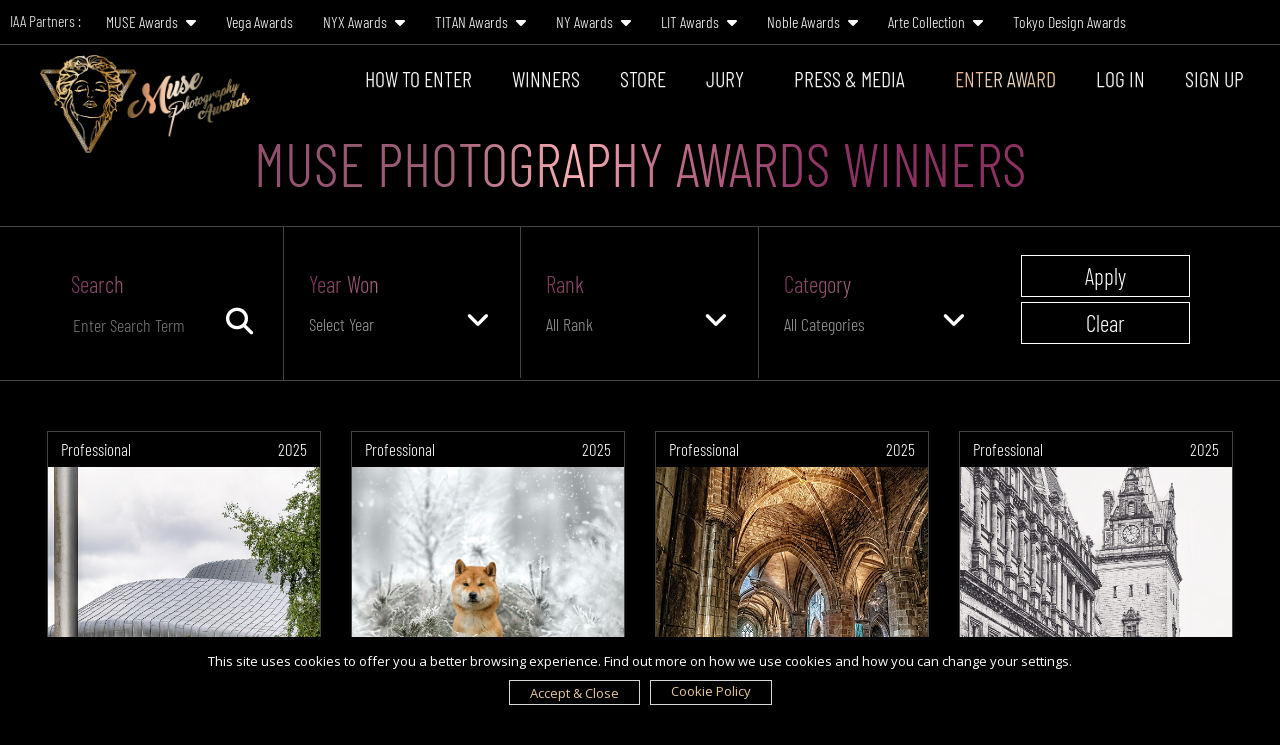

--- FILE ---
content_type: text/html; charset=UTF-8
request_url: https://musephotographyawards.com/winner.php?page=18&competition_id=&category=&rank=
body_size: 18915
content:
<!DOCTYPE html PUBLIC "-//W3C//DTD XHTML 1.0 Transitional//EN">
<html lang="en" xml:lang="en">
	<head>
		<meta http-equiv="Content-Type" content="text/html; charset=UTF-8">
		<meta http-equiv="X-UA-Compatible" content="IE=edge,chrome=1">

				<title>MUSE Awards - Award-winning Photography Gallery 18</title>
		<meta name="description" content="Explore the award-winning photography gallery on page 18, honored by MUSE Photography Awards. See the apex of global photographers.">
	  
		<meta content="yes" name="MUSE Photography Awards | International Photography Awards"/>
		<meta name="viewport" content="minimum-scale=1.0, width=device-width, maximum-scale=1, user-scalable=no" />
		<meta name="author" content="MUSE Photography Awards | International Photography Awards">

					<meta property="og:url"    content="https://musephotographyawards.com/" />
			<meta property="og:title" content="MUSE Photography Awards | International Photography Awards">
			<meta property="og:type"          content="website" />
            <meta property="og:image" content="https://musephotographyawards.com//images/2026-MUSE-Photography-Awards.jpg">
			<meta name="og:description" content="Explore the award-winning photography gallery on page 18, honored by MUSE Photography Awards. See the apex of global photographers.">
			<meta property="og:site_name" content="MUSE Photography Awards" />
				<link rel="canonical" href="https://musephotographyawards.com//winner.php?page=18&competition_id=&category=&rank=" />


		<link rel="stylesheet" href="css/stylesheet-2026-v2.css">
  	<link rel="stylesheet" href="vendor/bootstrap/css/bootstrap.min.css">
		<link rel="stylesheet" href="vendor/bootstrap/css/bootstrap-theme.min.css">
		<link rel="stylesheet" href="vendor/owl-carousel/owl.carousel.min.css">
		<link rel="stylesheet" href="vendor/owl-carousel/owl.theme.default.min.css">
		<link rel="stylesheet" href="vendor/intl-tel/css/intlTelInput.css" />
		<link rel="stylesheet" href="vendor/jquery-confirm/css/jquery-confirm.css">
		<link rel="stylesheet" href="vendor/lightbox/ekko-lightbox.css">
  	<link rel="stylesheet" href="vendor/animate/animate.css">
		<link rel="stylesheet" href="vendor/bootstrap-fileupload/bootstrap-fileupload.min.css">
		<link  rel="stylesheet" href="vendor/croppie/croppie.css">
		<link  rel="stylesheet" href="vendor/cropper/cropper.min.css">

		<link rel="stylesheet" href="vendor/datepicker/css/datepicker.css" type="text/css">
		<!--fancybox-->
	  <link rel="stylesheet" href="vendor/fancybox/jquery.fancybox.min.css" type="text/css">

		<!-- our project just needs Font Awesome Solid + Brands -->
 		<link href="vendor/fontawesome/css/all.min.css" rel="stylesheet">




		<link rel="shortcut icon" href="images/favicon.ico" type="image/x-icon">
		<link rel="icon" href="images/favicon.ico" type="image/x-icon">

		<link href="vendor/datatables/DataTables/css/jquery.dataTables.min.css" rel="stylesheet" />


		<link rel="stylesheet" href="css/epoch_styles.css">
		<link rel="stylesheet" href="vendor/jquery-file-upload/css/jquery.fileupload.css">
		<link rel="stylesheet" href="vendor/filepicker/css/filepicker.css">




		<script src="js/jquery.min.js"></script>
		<script src="vendor/bootstrap/js/bootstrap.min.js"></script>
		


		<script src="vendor/validate/jquery.validate.js"></script>
		<script src="vendor/intl-tel/js/intlTelInput.js"></script>
		<script src="vendor/jquery-confirm/js/jquery-confirm.js"></script>
		<script src="vendor/owl-carousel/owl.carousel.min.js"></script>
		<script src="vendor/lightbox/ekko-lightbox.min.js"></script>
		<script src="vendor/isotope/jquery.isotope.min.js"></script>
		<script src="vendor/bootstrap-fileupload/bootstrap-fileupload.min.js"></script>
		<script src="vendor/jquery.lazy/jquery.lazy.js"></script>
		<script src="vendor/datepicker/js/bootstrap-datepicker.js"></script>


		<script src="vendor/jquery-file-upload/js/vendor/jquery.ui.widget.js"></script>
       <script src="vendor/jquery-file-upload/js/jquery.iframe-transport.js"></script>
      <script src="vendor/jquery-file-upload/js/jquery.fileupload.js"></script>


		<script src="js/cookie/load-1.2.js"></script>


		<script src="js/wow.min.js"></script>
		<script>
		  new WOW().init();
		</script>


		<script src="js/ajax.js"></script>
		<script>
			function gebi(a){
				return document.getElementById(a);
			}
		</script>

		<script type='text/javascript' src='https://platform-api.sharethis.com/js/sharethis.js#property=642cf0e53337a000130c3574&product=sop' async='async'></script>

					<!-- Start of  Zendesk Widget script -->
		<script id="ze-snippet" src="https://static.zdassets.com/ekr/snippet.js?key=2ae4e9e4-b65b-4e84-8318-a3f24a759ba3"> </script>
		<!-- End of  Zendesk Widget script -->
	 

	 <script>
		window.dataLayer = window.dataLayer || [];
		function gtag(){dataLayer.push(arguments);}
		gtag('consent', 'default', {
		 'ad_user_data': 'denied',
		 'ad_personalization': 'denied',
		 'ad_storage': 'denied',
		 'analytics_storage': 'denied',
		});

	</script>


<!-- Google tag (gtag.js) -->
<script async src="https://www.googletagmanager.com/gtag/js?id=G-M87RFDLXXB"></script>
<script>
  window.dataLayer = window.dataLayer || [];
  function gtag(){dataLayer.push(arguments);}
  gtag('js', new Date());

  gtag('config', 'G-M87RFDLXXB');
</script>

<!-- Example Consent Update based on User Interaction -->
 <script>
	 function updateConsent() {
		 gtag('consent', 'update', {
			  'ad_user_data': 'granted',
	      'ad_personalization': 'granted',
	      'ad_storage': 'granted',
	      'analytics_storage': 'granted'
		 });
	 }

 </script>


<!-- Global site tag (gtag.js) - Google Ads: 934631665 -->
<script async src="https://www.googletagmanager.com/gtag/js?id=AW-934631665"></script>
<script>
  window.dataLayer = window.dataLayer || [];
  function gtag(){dataLayer.push(arguments);}
  gtag('js', new Date());

  gtag('config', 'AW-934631665');
</script>


<script type="application/ld+json">
{
  "@context": "https://schema.org",
  "@type": "Organization",
  "name": "MUSE Photography Awards",
  "alternateName": "MPA",
  "url": "https://musephotographyawards.com/",
  "logo": "https://musephotographyawards.com/images/logo.png",
  "description": "The Muse Photography Awards celebrate outstanding achievements in photography, honoring creative visionaries who capture the world through their lenses.",
  "sameAs": [
    "https://www.facebook.com/musephotographyawards",
    "https://x.com/musephotoawards",
    "https://www.instagram.com/musephotographyawards/",
    "https://www.linkedin.com/showcase/muse-photography-award/"
  ],
	"address": {
    "@type": "PostalAddress",
    "streetAddress": "14 Wall Street 20th Floor",
    "addressLocality": "New York",
    "addressRegion": "NY",
    "postalCode": "10005",
    "addressCountry": "US"
  },
  "contactPoint": {
		"@type": "ContactPoint",
    "telephone": "+1646 7818 768",
    "contactType": "customer service",
    "email": "info@musephotographyawards.com",
    "areaServed": "Worldwide",
    "availableLanguage": ["English"]
  },
  "award": {
    "@type": "CreativeWork",
    "name": "Muse Photographer of the Year",
    "description": "The highest accolade awarded at the Muse Photography Awards, celebrating exceptional talent and artistry.",
    "awardCategory": [
      "Fine Art Photography",
      "Portrait Photography",
      "Nature Photography",
      "Architectural Photography",
      "Advertising Photography",
      "Nature Photography"
    ]
  },
  "keywords": [
    "Photography Awards",
    "MUSE Awards",
    "Fine Art Photography",
    "Portrait Photography",
    "Creative Visionaries",
    "Emerging Photographers"
  ],
  "slogan": "Capturing Creativity, Inspiring Vision"
}
</script>

</head>

	
 			 <body class="bg-black">


		<div class="loading" id="loading"><div class="loader"></div></div>


		<div id="navbarcontainer">
			<div class="container-fluid pl-none pr-none">
			<ul class="nav top-nav">
			 <li><span class="label-program">IAA Partners : </span></li>

			 
			 			     			<li class="dropdown">
					<a class="dropdown-toggle" data-toggle="dropdown" href="#">MUSE Awards <i class="fas fa-caret-down ml-xs"></i></a>
					<ul class="dropdown-menu">
												<li><a href="https://museaward.com" target="_blank">MUSE Creative Awards</a></li>
					  						<li><a href="https://design.museaward.com" target="_blank">MUSE Design Awards</a></li>
					  						<li><a href="https://musehotelawards.com" target="_blank">MUSE Hotel Awards</a></li>
					  						<li><a href="https://musephotographyawards.com" target="_blank">MUSE Photography Awards</a></li>
					  	 				</ul>
				</li>
									  								<li><a href="https://vegaawards.com" target="_blank">Vega Awards</a></li>
		  										     			<li class="dropdown">
					<a class="dropdown-toggle" data-toggle="dropdown" href="#">NYX Awards <i class="fas fa-caret-down ml-xs"></i></a>
					<ul class="dropdown-menu">
												<li><a href="https://nyxawards.com" target="_blank">NYX Awards</a></li>
					  						<li><a href="https://nyxgameawards.com" target="_blank">NYX Game Awards</a></li>
					  	 				</ul>
				</li>
									     			<li class="dropdown">
					<a class="dropdown-toggle" data-toggle="dropdown" href="#">TITAN Awards <i class="fas fa-caret-down ml-xs"></i></a>
					<ul class="dropdown-menu">
												<li><a href="https://thetitanawards.com" target="_blank">TITAN Business Awards</a></li>
					  						<li><a href="https://titanamericanbusinessawards.com/" target="_blank">TITAN American Business Awards</a></li>
					  						<li><a href="https://thepropertyawards.com" target="_blank">TITAN Property Awards</a></li>
					  						<li><a href="https://thewomenbusinessawards.com" target="_blank">TITAN Women In Business Awards</a></li>
					  						<li><a href="https://titanhealthawards.com" target="_blank">TITAN Health Awards</a></li>
					  						<li><a href="https://titaninnovationawards.com" target="_blank">TITAN Innovation Awards</a></li>
					  						<li><a href="https://titanbrandawards.com" target="_blank">TITAN Brand Awards</a></li>
					  	 				</ul>
				</li>
									     			<li class="dropdown">
					<a class="dropdown-toggle" data-toggle="dropdown" href="#">NY Awards <i class="fas fa-caret-down ml-xs"></i></a>
					<ul class="dropdown-menu">
												<li><a href="https://nydesignawards.com" target="_blank">NY Product Design Awards</a></li>
					  						<li><a href="https://nyarchitectureawards.com" target="_blank">NY Architectural Design Awards</a></li>
					  						<li><a href="https://newyorkphotographyawards.com" target="_blank">New York Photography Awards</a></li>
					  						<li><a href="https://nydigitalawards.com" target="_blank">NY Digital Awards</a></li>
					  	 				</ul>
				</li>
									     			<li class="dropdown">
					<a class="dropdown-toggle" data-toggle="dropdown" href="#">LIT Awards <i class="fas fa-caret-down ml-xs"></i></a>
					<ul class="dropdown-menu">
												<li><a href="https://litadvertisingawards.com/" target="_blank">LIT Advertising Awards</a></li>
					  						<li><a href="https://thelondondesignawards.com" target="_blank">London Design Awards</a></li>
					  						<li><a href="https://londonphotographyawards.com" target="_blank">London Photography Awards</a></li>
					  						<li><a href="https://litmusicawards.com" target="_blank">LIT Music Awards</a></li>
					  						<li><a href="https://litentertainmentawards.com" target="_blank">LIT Entertainment Awards</a></li>
					  	 				</ul>
				</li>
									     			<li class="dropdown">
					<a class="dropdown-toggle" data-toggle="dropdown" href="#">Noble Awards <i class="fas fa-caret-down ml-xs"></i></a>
					<ul class="dropdown-menu">
												<li><a href="https://nobleawards.com/" target="_blank">Noble Business Awards</a></li>
					  						<li><a href="https://nobletechnologyawards.com/" target="_blank">Noble Technology Awards</a></li>
					  						<li><a href="https://noblehotelawards.com/" target="_blank">Noble World Hotel Awards</a></li>
					  	 				</ul>
				</li>
									     			<li class="dropdown">
					<a class="dropdown-toggle" data-toggle="dropdown" href="#">Arte Collection <i class="fas fa-caret-down ml-xs"></i></a>
					<ul class="dropdown-menu">
												<li><a href="https://arteofbeautyawards.com/" target="_blank">Arte of Beauty Awards</a></li>
					  						<li><a href="https://europeanphotoawards.com" target="_blank">European Photography Awards</a></li>
					  						<li><a href="https://iluxuryawards.com" target="_blank">iLuxury Awards</a></li>
					  						<li><a href="https://frenchdesignawards.com" target="_blank">French Design Awards</a></li>
					  						<li><a href="https://frenchfashionawards.com/" target="_blank">French Fashion Awards</a></li>
					  						<li><a href="https://globalphotographyawards.com/" target="_blank">Global Photography Awards</a></li>
					  						<li><a href="http://romedesignawards.com/" target="_blank">Rome Design Awards</a></li>
					  	 				</ul>
				</li>
									  								<li><a href="https://thetokyodesignawards.com/" target="_blank">Tokyo Design Awards</a></li>
		  									 

			</ul>
		</div>



			<nav class="navbar" id="mynavbar">
			  	<div class="container-fluid">
				    <div class="navbar-header">
				    	<div class="logo-container">
								<div class="logo-img">
					    	<a href="https://musephotographyawards.com/">
		          				<img src="images/logo.png" id="logo" class="img-responsive" alt="MUSE Photography Awards">
									</a>
								</div>

						</div>

						<button type="button" class="navbar-toggle my-nav-button my-nav-button-1 hidden-xs" onclick="mymenu()">

							<span class="icon-bar"></span>

							<span class="icon-bar"></span>

							<span class="icon-bar"></span>

						</button>



						<button type="button" class="navbar-toggle my-nav-button hidden-sm hidden-md hidden-lg" data-toggle="collapse" data-target="#navexpand">

							<span class="icon-bar"></span>

							<span class="icon-bar"></span>

							<span class="icon-bar"></span>

						</button>

				    </div>



				    <div class="collapse navbar-collapse" id="navexpand">

						<div class="navbtnholder">

							<ul class="nav navbar-nav navbar navbar-right">

							
								<li class="dropdown">
									<a class="dropdown-toggle" data-toggle="dropdown" href="#">How To Enter</a>
								<ul class="dropdown-menu">
									<li><a href="photography-awards.php">The Awards</a></li>
									<li><a href="photography-awards.php#howtoenter">Entry Information</a></li>
									<li><a href="photography-awards.php#deadlines">Deadlines & Fees</a></li>
									<li><a href="photography-awards.php#benefit">Winner's Benefits</a></li>
									<li><a href="photography-awards.php#why-muse">Why MUSE Photography Awards</a></li>
									<li><a href="categories.php">Categories</a></li>
									<li><a href="index.php#statuette">Statuette</a></li>
									<li><a href="content.php?pg=faq">FAQ</a></li>
									</ul>
								</li>



							<li><a href="winner.php">Winners</a></li>
							<li><a href="store.php">Store</a></li>

							<li class="dropdown" style="padding-right:10px;"><a class="dropdown-toggle" data-toggle="dropdown" href="#">Jury</a>
							<ul class="dropdown-menu">
								<li><a href="our-judge.php">Grand Jury Panel</a></li>
								<li><a href="judge-register.php">Nominate Jury</a></li>
							</ul>
						</li>


							<li class="dropdown" style="padding-right:10px;"><a class="dropdown-toggle" data-toggle="dropdown" href="#">Press & Media</a>
							<ul class="dropdown-menu">
								<li><a href="virtual-exhibition.php">MUSE Virtual Exhibition</a></li>
								<li><a href="winner-profile.php">Winner Profiles</a></li>
								<li><a href="winner-interview.php">Winner Interviews</a></li>
								<li><a href="news.php">MUSE Worldwide</a></li>
								<li><a href="https://muse.world/category/design-and-inspiration/" target="_blank">Muse.World</a></li>
							</ul>
						</li>

								
		            								<li class="home-active"><a href="login.php">Enter Award</a></li>
								<li class=""><a href="login.php">Log In</a></li>
								<li class=""><a href="sign-up.php">Sign Up</a></li>
								
							</ul>


						</div>

				    </div>

			  	</div>

			</nav>
			<div class="nav-curve"></div>

		</div>
<section class="section-page">
<div class="container-fluid">
<div class="row mb-lg">
  	<form name="searchForm"  id="winner-form" class="form-horizontal" action="/winner.php" method="post">
      <div class="col-lg-12 col-xs-12 text-center">
        <h1 class="h1 text-center text-gradient">MUSE Photography Awards Winners</h1>
      </div>
		<div class="col-xs-12 text-center" style="border-top:1px solid #444; border-bottom:1px solid #444;">
			<ul class="winner-search">
				<li>
					<p class="win-form-type">Search</p>
					<div class="relative">
						<input type="text" name="search" value="" placeholder="Enter Search Term" class="winselect">
						<i class="fas fa-search win-form-down" aria-hidden="true" id="searchBtn"></i>
					</div>
				</li>
				<li>
					<p class="win-form-type">Year Won</p>
					<div class="relative">
                        <select name="competition_id" id="competition_id" class="winselect">
              <option value="">Select Year</option>
                                            <option value="6">
                  2026                </option>
                              <option value="5">
                  2025                </option>
                              <option value="4">
                  2024                </option>
                              <option value="3">
                  2023                </option>
                              <option value="2">
                  2022                </option>
                              <option value="1">
                  2021                </option>
                                        </select>


						<i class="fa fa-angle-down win-form-down" aria-hidden="true"></i>
					</div>
				</li>

        <li>
  					<p class="win-form-type">Rank</p>
  					<div class="relative">

  						<select name="rank" id="rank" class="winselect">
                	<option value="" selected="">All Rank</option>
                  						</select>
  						<i class="fa fa-angle-down win-form-down" aria-hidden="true"></i>
  					</div>
  				</li>
        <li>
					<p class="win-form-type">Category</p>
					<div class="relative">

						<select name="category" id="category" class="winselect">
              	<option value="" selected="">All Categories</option>
              						</select>
						<i class="fa fa-angle-down win-form-down" aria-hidden="true"></i>
					</div>
				</li>
        <li>
						<input type="submit" name="btnsubmit" value="Apply" class="win-form-submit" style="width:90%; padding:3px;">
            <input type="submit" name="btnclear" value="Clear" class="win-form-submit" style="width:90%; padding:3px;">
        </li>


			</ul>
		</div>






</form>
</div>
</div>
  <div class="winner-container">


    	<div class="row">

        

        <div class="col-md-3 col-sm-6">
                    <a href="winner-info.php?id=7570">
                      <div class="winner_box_bg winner_box_top">
              <div class="winner-entertype">Professional</div>
               <div class="winner-country">2025</div>
              <div class="clearfix"></div>
           </div>
            <div class="winner-thumbnail relative">
                <img src="upload/entry/thumb/204223-1729957096.jpg" class="img-responsive wd100 margin-auto" alt="Award-winning photograph Metal Building by Glenn Goldman, 2025 MUSE Photography Awards Gold Winner">
            </div>
                    </a>
                    <div class="winner-info-cont">
            <div class="row">
            <div class="col-xs-9">
              <div class="artwork-client"></div>
              <div class="artwork-name">
                                <a href="winner-info.php?id=7570">
                                  Metal Building                                </a>
                              </div>
              <div class="row">

                <div class="col-xs-12">
                  <p class="winner-info1">Photographer / Company</p>
                  <p class="winner-info2">Glenn Goldman</p>
                  <p class="winner-info1">Category</p>
                  <p class="winner-info2">Fine Art Photography - Architecture</p>
                  <p class="winner-info1">Country / Region</p>
                  <p class="winner-info2">United States</p>

               </div>
             </div>
            </div>

            <div class="col-xs-3">
              <img src="upload/winner/1740566140winner_25.png" class="winner-logo winner-2025">
            </div>
            </div>



            <div class="clearfix"></div>

                       <ul class="winner-social">

                                                                                  </ul>
                    </div>
        </div>

          

        <div class="col-md-3 col-sm-6">
                    <a href="winner-info.php?id=7328">
                      <div class="winner_box_bg winner_box_top">
              <div class="winner-entertype">Professional</div>
               <div class="winner-country">2025</div>
              <div class="clearfix"></div>
           </div>
            <div class="winner-thumbnail relative">
                <img src="upload/entry/thumb/204163-1741196211.jpg" class="img-responsive wd100 margin-auto" alt="Award-winning photograph Winter's Soul by Lucie Nermutova, 2025 MUSE Photography Awards Gold Winner">
            </div>
                    </a>
                    <div class="winner-info-cont">
            <div class="row">
            <div class="col-xs-9">
              <div class="artwork-client"></div>
              <div class="artwork-name">
                                <a href="winner-info.php?id=7328">
                                  Winter's Soul                                </a>
                              </div>
              <div class="row">

                <div class="col-xs-12">
                  <p class="winner-info1">Photographer / Company</p>
                  <p class="winner-info2">Lucie Nermutova</p>
                  <p class="winner-info1">Category</p>
                  <p class="winner-info2">Fine Art Photography - Pets</p>
                  <p class="winner-info1">Country / Region</p>
                  <p class="winner-info2">Czech Republic</p>

               </div>
             </div>
            </div>

            <div class="col-xs-3">
              <img src="upload/winner/1740566140winner_25.png" class="winner-logo winner-2025">
            </div>
            </div>



            <div class="clearfix"></div>

                       <ul class="winner-social">

                              <li><a href="https://www.luner.photography/en/" target="_blank">
                    <i class="fas fa-globe winglobe" aria-hidden="true">
               </i></a>
             </li>
                                                       <li><a href="https://www.instagram.com/luner.photography/" target="_blank">
                <i class="fab fa-instagram winglobe" aria-hidden="true">
           </i></a>
           </li>
                                             </ul>
                    </div>
        </div>

          

        <div class="col-md-3 col-sm-6">
                    <a href="winner-info.php?id=7712">
                      <div class="winner_box_bg winner_box_top">
              <div class="winner-entertype">Professional</div>
               <div class="winner-country">2025</div>
              <div class="clearfix"></div>
           </div>
            <div class="winner-thumbnail relative">
                <img src="upload/entry/thumb/1741866012_thumb_204245.jpg" class="img-responsive wd100 margin-auto" alt="Award-winning photograph St. Giles Cathedral by Glenn Goldman, 2025 MUSE Photography Awards Gold Winner">
            </div>
                    </a>
                    <div class="winner-info-cont">
            <div class="row">
            <div class="col-xs-9">
              <div class="artwork-client"></div>
              <div class="artwork-name">
                                <a href="winner-info.php?id=7712">
                                  St. Giles Cathedral                                </a>
                              </div>
              <div class="row">

                <div class="col-xs-12">
                  <p class="winner-info1">Photographer / Company</p>
                  <p class="winner-info2">Glenn Goldman</p>
                  <p class="winner-info1">Category</p>
                  <p class="winner-info2">Fine Art Photography - Architecture</p>
                  <p class="winner-info1">Country / Region</p>
                  <p class="winner-info2">United States</p>

               </div>
             </div>
            </div>

            <div class="col-xs-3">
              <img src="upload/winner/1740566140winner_25.png" class="winner-logo winner-2025">
            </div>
            </div>



            <div class="clearfix"></div>

                       <ul class="winner-social">

                                                                                  </ul>
                    </div>
        </div>

          

        <div class="col-md-3 col-sm-6">
                    <a href="winner-info.php?id=7752">
                      <div class="winner_box_bg winner_box_top">
              <div class="winner-entertype">Professional</div>
               <div class="winner-country">2025</div>
              <div class="clearfix"></div>
           </div>
            <div class="winner-thumbnail relative">
                <img src="upload/entry/thumb/204252-1729978620.jpg" class="img-responsive wd100 margin-auto" alt="Award-winning photograph voco Grand Central by Glenn Goldman, 2025 MUSE Photography Awards Gold Winner">
            </div>
                    </a>
                    <div class="winner-info-cont">
            <div class="row">
            <div class="col-xs-9">
              <div class="artwork-client"></div>
              <div class="artwork-name">
                                <a href="winner-info.php?id=7752">
                                  voco Grand Central                                </a>
                              </div>
              <div class="row">

                <div class="col-xs-12">
                  <p class="winner-info1">Photographer / Company</p>
                  <p class="winner-info2">Glenn Goldman</p>
                  <p class="winner-info1">Category</p>
                  <p class="winner-info2">Fine Art Photography - Cityscape</p>
                  <p class="winner-info1">Country / Region</p>
                  <p class="winner-info2">United States</p>

               </div>
             </div>
            </div>

            <div class="col-xs-3">
              <img src="upload/winner/1740566140winner_25.png" class="winner-logo winner-2025">
            </div>
            </div>



            <div class="clearfix"></div>

                       <ul class="winner-social">

                                                                                  </ul>
                    </div>
        </div>

          

        <div class="col-md-3 col-sm-6">
                    <a href="winner-info.php?id=7780">
                      <div class="winner_box_bg winner_box_top">
              <div class="winner-entertype">Professional</div>
               <div class="winner-country">2025</div>
              <div class="clearfix"></div>
           </div>
            <div class="winner-thumbnail relative">
                <img src="upload/entry/thumb/204257-1729979674.jpg" class="img-responsive wd100 margin-auto" alt="Award-winning photograph Zig Zag Roof by Glenn Goldman, 2025 MUSE Photography Awards Gold Winner">
            </div>
                    </a>
                    <div class="winner-info-cont">
            <div class="row">
            <div class="col-xs-9">
              <div class="artwork-client"></div>
              <div class="artwork-name">
                                <a href="winner-info.php?id=7780">
                                  Zig Zag Roof                                </a>
                              </div>
              <div class="row">

                <div class="col-xs-12">
                  <p class="winner-info1">Photographer / Company</p>
                  <p class="winner-info2">Glenn Goldman</p>
                  <p class="winner-info1">Category</p>
                  <p class="winner-info2">Fine Art Photography - Abstract</p>
                  <p class="winner-info1">Country / Region</p>
                  <p class="winner-info2">United States</p>

               </div>
             </div>
            </div>

            <div class="col-xs-3">
              <img src="upload/winner/1740566140winner_25.png" class="winner-logo winner-2025">
            </div>
            </div>



            <div class="clearfix"></div>

                       <ul class="winner-social">

                                                                                  </ul>
                    </div>
        </div>

          

        <div class="col-md-3 col-sm-6">
                    <a href="winner-info.php?id=8735">
                      <div class="winner_box_bg winner_box_top">
              <div class="winner-entertype">Professional</div>
               <div class="winner-country">2025</div>
              <div class="clearfix"></div>
           </div>
            <div class="winner-thumbnail relative">
                <img src="upload/entry/thumb/204842-1740584489.jpg" class="img-responsive wd100 margin-auto" alt="Award-winning photograph A Moment of Peace in the Autumn Forest by Sarah Bellwald, 2025 MUSE Photography Awards Gold Winner">
            </div>
                    </a>
                    <div class="winner-info-cont">
            <div class="row">
            <div class="col-xs-9">
              <div class="artwork-client"></div>
              <div class="artwork-name">
                                <a href="winner-info.php?id=8735">
                                  A Moment of Peace in the Autumn Forest                                </a>
                              </div>
              <div class="row">

                <div class="col-xs-12">
                  <p class="winner-info1">Photographer / Company</p>
                  <p class="winner-info2">Sarah Bellwald</p>
                  <p class="winner-info1">Category</p>
                  <p class="winner-info2">Fine Art Photography - Pets</p>
                  <p class="winner-info1">Country / Region</p>
                  <p class="winner-info2">Switzerland</p>

               </div>
             </div>
            </div>

            <div class="col-xs-3">
              <img src="upload/winner/1740566140winner_25.png" class="winner-logo winner-2025">
            </div>
            </div>



            <div class="clearfix"></div>

                       <ul class="winner-social">

                              <li><a href="https://www.hundefotografie-schweiz.ch" target="_blank">
                    <i class="fas fa-globe winglobe" aria-hidden="true">
               </i></a>
             </li>
                                 <li><a href="https://facebook.com/sarahbellwaldhundefotografie" target="_blank">
                <i class="fab fa-facebook-f winglobe" aria-hidden="true">
           </i></a>
           </li>
                                            <li><a href="https://instagram.com/sarahbellwald_hundefotografie" target="_blank">
                <i class="fab fa-instagram winglobe" aria-hidden="true">
           </i></a>
           </li>
                                             </ul>
                    </div>
        </div>

          

        <div class="col-md-3 col-sm-6">
                    <a href="winner-info.php?id=9578">
                      <div class="winner_box_bg winner_box_top">
              <div class="winner-entertype">Professional</div>
               <div class="winner-country">2025</div>
              <div class="clearfix"></div>
           </div>
            <div class="winner-thumbnail relative">
                <img src="upload/entry/thumb/205232-1743316665.jpg" class="img-responsive wd100 margin-auto" alt="Award-winning photograph Golden Harvest by Lucie Nermutova, 2025 MUSE Photography Awards Gold Winner">
            </div>
                    </a>
                    <div class="winner-info-cont">
            <div class="row">
            <div class="col-xs-9">
              <div class="artwork-client"></div>
              <div class="artwork-name">
                                <a href="winner-info.php?id=9578">
                                  Golden Harvest                                </a>
                              </div>
              <div class="row">

                <div class="col-xs-12">
                  <p class="winner-info1">Photographer / Company</p>
                  <p class="winner-info2">Lucie Nermutova</p>
                  <p class="winner-info1">Category</p>
                  <p class="winner-info2">Nature Photography - Macro</p>
                  <p class="winner-info1">Country / Region</p>
                  <p class="winner-info2">Czech Republic</p>

               </div>
             </div>
            </div>

            <div class="col-xs-3">
              <img src="upload/winner/1740566140winner_25.png" class="winner-logo winner-2025">
            </div>
            </div>



            <div class="clearfix"></div>

                       <ul class="winner-social">

                              <li><a href="https://www.luner.photography/en/" target="_blank">
                    <i class="fas fa-globe winglobe" aria-hidden="true">
               </i></a>
             </li>
                                                       <li><a href="https://www.instagram.com/luner.photography/" target="_blank">
                <i class="fab fa-instagram winglobe" aria-hidden="true">
           </i></a>
           </li>
                                             </ul>
                    </div>
        </div>

          

        <div class="col-md-3 col-sm-6">
                    <a href="winner-info.php?id=8397">
                      <div class="winner_box_bg winner_box_top">
              <div class="winner-entertype">Professional</div>
               <div class="winner-country">2025</div>
              <div class="clearfix"></div>
           </div>
            <div class="winner-thumbnail relative">
                <img src="upload/entry/thumb/204631-1737026309.jpg" class="img-responsive wd100 margin-auto" alt="Award-winning photograph Dancing Vulnerability by Valentina Benigni, 2025 MUSE Photography Awards Gold Winner">
            </div>
                    </a>
                    <div class="winner-info-cont">
            <div class="row">
            <div class="col-xs-9">
              <div class="artwork-client"></div>
              <div class="artwork-name">
                                <a href="winner-info.php?id=8397">
                                  Dancing Vulnerability                                </a>
                              </div>
              <div class="row">

                <div class="col-xs-12">
                  <p class="winner-info1">Photographer / Company</p>
                  <p class="winner-info2">Valentina Benigni</p>
                  <p class="winner-info1">Category</p>
                  <p class="winner-info2">People Photography - Fine Art</p>
                  <p class="winner-info1">Country / Region</p>
                  <p class="winner-info2">France</p>

               </div>
             </div>
            </div>

            <div class="col-xs-3">
              <img src="upload/winner/1740566140winner_25.png" class="winner-logo winner-2025">
            </div>
            </div>



            <div class="clearfix"></div>

                       <ul class="winner-social">

                              <li><a href="https://www.valentina-benigni.com/" target="_blank">
                    <i class="fas fa-globe winglobe" aria-hidden="true">
               </i></a>
             </li>
                                 <li><a href="https://facebook.com/valentinabenigni.photographer" target="_blank">
                <i class="fab fa-facebook-f winglobe" aria-hidden="true">
           </i></a>
           </li>
                                            <li><a href="https://instagram.com/valentinabenigni.photographer" target="_blank">
                <i class="fab fa-instagram winglobe" aria-hidden="true">
           </i></a>
           </li>
                                             </ul>
                    </div>
        </div>

          

        <div class="col-md-3 col-sm-6">
                    <a href="winner-info.php?id=8135">
                      <div class="winner_box_bg winner_box_top">
              <div class="winner-entertype">Professional</div>
               <div class="winner-country">2025</div>
              <div class="clearfix"></div>
           </div>
            <div class="winner-thumbnail relative">
                <img src="upload/entry/thumb/204479-1734732912.jpg" class="img-responsive wd100 margin-auto" alt="Award-winning photograph East Side Sorry by Martina Mlcuchova, 2025 MUSE Photography Awards Gold Winner">
            </div>
                    </a>
                    <div class="winner-info-cont">
            <div class="row">
            <div class="col-xs-9">
              <div class="artwork-client"></div>
              <div class="artwork-name">
                                <a href="winner-info.php?id=8135">
                                  East Side Sorry                                </a>
                              </div>
              <div class="row">

                <div class="col-xs-12">
                  <p class="winner-info1">Photographer / Company</p>
                  <p class="winner-info2">Martina Mlcuchova</p>
                  <p class="winner-info1">Category</p>
                  <p class="winner-info2">Special Category - Experimental Photography</p>
                  <p class="winner-info1">Country / Region</p>
                  <p class="winner-info2">Slovakia</p>

               </div>
             </div>
            </div>

            <div class="col-xs-3">
              <img src="upload/winner/1740566140winner_25.png" class="winner-logo winner-2025">
            </div>
            </div>



            <div class="clearfix"></div>

                       <ul class="winner-social">

                              <li><a href="https://mmmlivephoto.com" target="_blank">
                    <i class="fas fa-globe winglobe" aria-hidden="true">
               </i></a>
             </li>
                                 <li><a href="https://www.facebook.com/mmmusicphoto" target="_blank">
                <i class="fab fa-facebook-f winglobe" aria-hidden="true">
           </i></a>
           </li>
                                            <li><a href="https://www.instagram.com/mmmlivephoto/" target="_blank">
                <i class="fab fa-instagram winglobe" aria-hidden="true">
           </i></a>
           </li>
                                            <li><a href="https://www.behance.net/mmmlivephoto" target="_blank">
                <i class="fab fa-behance winglobe" aria-hidden="true">
           </i></a>
           </li>
                       </ul>
                    </div>
        </div>

          

        <div class="col-md-3 col-sm-6">
                    <a href="winner-info.php?id=7915">
                      <div class="winner_box_bg winner_box_top">
              <div class="winner-entertype">Amateur</div>
               <div class="winner-country">2025</div>
              <div class="clearfix"></div>
           </div>
            <div class="winner-thumbnail relative">
                <img src="upload/entry/thumb/1732157938_thumb_204343.jpg" class="img-responsive wd100 margin-auto" alt="Award-winning photograph Elephant Tear by Peter Jäggi, 2025 MUSE Photography Awards Gold Winner">
            </div>
                    </a>
                    <div class="winner-info-cont">
            <div class="row">
            <div class="col-xs-9">
              <div class="artwork-client"></div>
              <div class="artwork-name">
                                <a href="winner-info.php?id=7915">
                                  Elephant Tear                                </a>
                              </div>
              <div class="row">

                <div class="col-xs-12">
                  <p class="winner-info1">Photographer / Company</p>
                  <p class="winner-info2">Peter Jäggi</p>
                  <p class="winner-info1">Category</p>
                  <p class="winner-info2">Minimalist Photography - Wildlife</p>
                  <p class="winner-info1">Country / Region</p>
                  <p class="winner-info2">Switzerland</p>

               </div>
             </div>
            </div>

            <div class="col-xs-3">
              <img src="upload/winner/1740566140winner_25.png" class="winner-logo winner-2025">
            </div>
            </div>



            <div class="clearfix"></div>

                       <ul class="winner-social">

                              <li><a href="https://jaeggifoto.ch" target="_blank">
                    <i class="fas fa-globe winglobe" aria-hidden="true">
               </i></a>
             </li>
                                                       <li><a href="https://instagram.com/jaeggifoto" target="_blank">
                <i class="fab fa-instagram winglobe" aria-hidden="true">
           </i></a>
           </li>
                                 <li><a href="https://linkedin.com/in/jaeggifoto" target="_blank">
                <i class="fab fa-linkedin-in winglobe" aria-hidden="true">
           </i></a>
           </li>
                                  </ul>
                    </div>
        </div>

          

        <div class="col-md-3 col-sm-6">
                    <a href="winner-info.php?id=9338">
                      <div class="winner_box_bg winner_box_top">
              <div class="winner-entertype">Amateur</div>
               <div class="winner-country">2025</div>
              <div class="clearfix"></div>
           </div>
            <div class="winner-thumbnail relative">
                <img src="upload/entry/thumb/1742805274_thumb_205149.jpg" class="img-responsive wd100 margin-auto" alt="Award-winning photograph Face to Face by Mark Tomalla, 2025 MUSE Photography Awards Gold Winner">
            </div>
                    </a>
                    <div class="winner-info-cont">
            <div class="row">
            <div class="col-xs-9">
              <div class="artwork-client"></div>
              <div class="artwork-name">
                                <a href="winner-info.php?id=9338">
                                  Face to Face                                </a>
                              </div>
              <div class="row">

                <div class="col-xs-12">
                  <p class="winner-info1">Photographer / Company</p>
                  <p class="winner-info2">Mark Tomalla</p>
                  <p class="winner-info1">Category</p>
                  <p class="winner-info2">Minimalist Photography - Wildlife</p>
                  <p class="winner-info1">Country / Region</p>
                  <p class="winner-info2">Germany</p>

               </div>
             </div>
            </div>

            <div class="col-xs-3">
              <img src="upload/winner/1740566140winner_25.png" class="winner-logo winner-2025">
            </div>
            </div>



            <div class="clearfix"></div>

                       <ul class="winner-social">

                              <li><a href="https://mark-tomalla-photography.de/" target="_blank">
                    <i class="fas fa-globe winglobe" aria-hidden="true">
               </i></a>
             </li>
                                                       <li><a href="https://instagram.com/marktomalla.photgraphy.com" target="_blank">
                <i class="fab fa-instagram winglobe" aria-hidden="true">
           </i></a>
           </li>
                                             </ul>
                    </div>
        </div>

          

        <div class="col-md-3 col-sm-6">
                    <a href="winner-info.php?id=8039">
                      <div class="winner_box_bg winner_box_top">
              <div class="winner-entertype">Amateur</div>
               <div class="winner-country">2025</div>
              <div class="clearfix"></div>
           </div>
            <div class="winner-thumbnail relative">
                <img src="upload/entry/thumb/204423-1733947090.jpg" class="img-responsive wd100 margin-auto" alt="Award-winning photograph Heirloom Burger by Jason Carter, 2025 MUSE Photography Awards Gold Winner">
            </div>
                    </a>
                    <div class="winner-info-cont">
            <div class="row">
            <div class="col-xs-9">
              <div class="artwork-client">Heirloom Bar and Grill</div>
              <div class="artwork-name">
                                <a href="winner-info.php?id=8039">
                                  Heirloom Burger                                </a>
                              </div>
              <div class="row">

                <div class="col-xs-12">
                  <p class="winner-info1">Photographer / Company</p>
                  <p class="winner-info2">Jason Carter</p>
                  <p class="winner-info1">Category</p>
                  <p class="winner-info2">Commercial Photography - Food & Beverage</p>
                  <p class="winner-info1">Country / Region</p>
                  <p class="winner-info2">United States</p>

               </div>
             </div>
            </div>

            <div class="col-xs-3">
              <img src="upload/winner/1740566140winner_25.png" class="winner-logo winner-2025">
            </div>
            </div>



            <div class="clearfix"></div>

                       <ul class="winner-social">

                              <li><a href="https://twelvelegsmarketing.com/photography/" target="_blank">
                    <i class="fas fa-globe winglobe" aria-hidden="true">
               </i></a>
             </li>
                                 <li><a href="https://www.facebook.com/TwelveLegsMarketing/" target="_blank">
                <i class="fab fa-facebook-f winglobe" aria-hidden="true">
           </i></a>
           </li>
                                            <li><a href="https://www.instagram.com/twelvelegsmarketing/" target="_blank">
                <i class="fab fa-instagram winglobe" aria-hidden="true">
           </i></a>
           </li>
                                 <li><a href="https://www.linkedin.com/company/twelve-legs-marketing-llc" target="_blank">
                <i class="fab fa-linkedin-in winglobe" aria-hidden="true">
           </i></a>
           </li>
                                  </ul>
                    </div>
        </div>

          

        <div class="col-md-3 col-sm-6">
                    <a href="winner-info.php?id=7909">
                      <div class="winner_box_bg winner_box_top">
              <div class="winner-entertype">Amateur</div>
               <div class="winner-country">2025</div>
              <div class="clearfix"></div>
           </div>
            <div class="winner-thumbnail relative">
                <img src="upload/entry/thumb/204339-1731611431.jpg" class="img-responsive wd100 margin-auto" alt="Award-winning photograph Away Way by Charles Chao Wang, 2025 MUSE Photography Awards Gold Winner">
            </div>
                    </a>
                    <div class="winner-info-cont">
            <div class="row">
            <div class="col-xs-9">
              <div class="artwork-client"></div>
              <div class="artwork-name">
                                <a href="winner-info.php?id=7909">
                                  Away Way                                </a>
                              </div>
              <div class="row">

                <div class="col-xs-12">
                  <p class="winner-info1">Photographer / Company</p>
                  <p class="winner-info2">Charles Chao Wang</p>
                  <p class="winner-info1">Category</p>
                  <p class="winner-info2">Fine Art Photography - Conceptual</p>
                  <p class="winner-info1">Country / Region</p>
                  <p class="winner-info2">China</p>

               </div>
             </div>
            </div>

            <div class="col-xs-3">
              <img src="upload/winner/1740566140winner_25.png" class="winner-logo winner-2025">
            </div>
            </div>



            <div class="clearfix"></div>

                       <ul class="winner-social">

                                                           <li><a href="https://www.instagram.com/charleswangggg?igsh=MmVlMjlkMTBhMg==" target="_blank">
                <i class="fab fa-instagram winglobe" aria-hidden="true">
           </i></a>
           </li>
                                             </ul>
                    </div>
        </div>

          

        <div class="col-md-3 col-sm-6">
                    <a href="winner-info.php?id=9148">
                      <div class="winner_box_bg winner_box_top">
              <div class="winner-entertype">Amateur</div>
               <div class="winner-country">2025</div>
              <div class="clearfix"></div>
           </div>
            <div class="winner-thumbnail relative">
                <img src="upload/entry/thumb/1741832308_thumb_205123.jpg" class="img-responsive wd100 margin-auto" alt="Award-winning photograph Volcano by Zsofia Darago, 2025 MUSE Photography Awards Gold Winner">
            </div>
                    </a>
                    <div class="winner-info-cont">
            <div class="row">
            <div class="col-xs-9">
              <div class="artwork-client"></div>
              <div class="artwork-name">
                                <a href="winner-info.php?id=9148">
                                  Volcano                                </a>
                              </div>
              <div class="row">

                <div class="col-xs-12">
                  <p class="winner-info1">Photographer / Company</p>
                  <p class="winner-info2">Zsofia Darago</p>
                  <p class="winner-info1">Category</p>
                  <p class="winner-info2">Fine Art Photography - Photomanipulation</p>
                  <p class="winner-info1">Country / Region</p>
                  <p class="winner-info2">Hungary</p>

               </div>
             </div>
            </div>

            <div class="col-xs-3">
              <img src="upload/winner/1740566140winner_25.png" class="winner-logo winner-2025">
            </div>
            </div>



            <div class="clearfix"></div>

                       <ul class="winner-social">

                                                                                  </ul>
                    </div>
        </div>

          

        <div class="col-md-3 col-sm-6">
                    <a href="winner-info.php?id=8261">
                      <div class="winner_box_bg winner_box_top">
              <div class="winner-entertype">Amateur</div>
               <div class="winner-country">2025</div>
              <div class="clearfix"></div>
           </div>
            <div class="winner-thumbnail relative">
                <img src="upload/entry/thumb/1741574987_thumb_204563.jpg" class="img-responsive wd100 margin-auto" alt="Award-winning photograph Together by Kenji S, 2025 MUSE Photography Awards Gold Winner">
            </div>
                    </a>
                    <div class="winner-info-cont">
            <div class="row">
            <div class="col-xs-9">
              <div class="artwork-client"></div>
              <div class="artwork-name">
                                <a href="winner-info.php?id=8261">
                                  Together                                </a>
                              </div>
              <div class="row">

                <div class="col-xs-12">
                  <p class="winner-info1">Photographer / Company</p>
                  <p class="winner-info2">Kenji S</p>
                  <p class="winner-info1">Category</p>
                  <p class="winner-info2">Nature Photography - Golden Hour</p>
                  <p class="winner-info1">Country / Region</p>
                  <p class="winner-info2">Japan</p>

               </div>
             </div>
            </div>

            <div class="col-xs-3">
              <img src="upload/winner/1740566140winner_25.png" class="winner-logo winner-2025">
            </div>
            </div>



            <div class="clearfix"></div>

                       <ul class="winner-social">

                              <li><a href="https://www.kenjisphotography.com/en" target="_blank">
                    <i class="fas fa-globe winglobe" aria-hidden="true">
               </i></a>
             </li>
                                                       <li><a href="https://www.instagram.com/kenji.s.photography/" target="_blank">
                <i class="fab fa-instagram winglobe" aria-hidden="true">
           </i></a>
           </li>
                                             </ul>
                    </div>
        </div>

          

        <div class="col-md-3 col-sm-6">
                    <a href="winner-info.php?id=8596">
                      <div class="winner_box_bg winner_box_top">
              <div class="winner-entertype">Amateur</div>
               <div class="winner-country">2025</div>
              <div class="clearfix"></div>
           </div>
            <div class="winner-thumbnail relative">
                <img src="upload/entry/thumb/204740-1739701640.jpg" class="img-responsive wd100 margin-auto" alt="Award-winning photograph Lily of the Valley by Andréa Lobel, 2025 MUSE Photography Awards Gold Winner">
            </div>
                    </a>
                    <div class="winner-info-cont">
            <div class="row">
            <div class="col-xs-9">
              <div class="artwork-client"></div>
              <div class="artwork-name">
                                <a href="winner-info.php?id=8596">
                                  Lily of the Valley                                </a>
                              </div>
              <div class="row">

                <div class="col-xs-12">
                  <p class="winner-info1">Photographer / Company</p>
                  <p class="winner-info2">Andréa Lobel</p>
                  <p class="winner-info1">Category</p>
                  <p class="winner-info2">Black & White Photography - Fine Art</p>
                  <p class="winner-info1">Country / Region</p>
                  <p class="winner-info2">Netherlands</p>

               </div>
             </div>
            </div>

            <div class="col-xs-3">
              <img src="upload/winner/1740566140winner_25.png" class="winner-logo winner-2025">
            </div>
            </div>



            <div class="clearfix"></div>

                       <ul class="winner-social">

                              <li><a href="https://www.andrealobel.nl" target="_blank">
                    <i class="fas fa-globe winglobe" aria-hidden="true">
               </i></a>
             </li>
                                                       <li><a href="https://www.instagram.com/andrealobel" target="_blank">
                <i class="fab fa-instagram winglobe" aria-hidden="true">
           </i></a>
           </li>
                                 <li><a href="https://linkedin.com/@andrealobel" target="_blank">
                <i class="fab fa-linkedin-in winglobe" aria-hidden="true">
           </i></a>
           </li>
                                  </ul>
                    </div>
        </div>

          

        <div class="col-md-3 col-sm-6">
                    <a href="winner-info.php?id=8868">
                      <div class="winner_box_bg winner_box_top">
              <div class="winner-entertype">Amateur</div>
               <div class="winner-country">2025</div>
              <div class="clearfix"></div>
           </div>
            <div class="winner-thumbnail relative">
                <img src="upload/entry/thumb/204935-1740714798.jpg" class="img-responsive wd100 margin-auto" alt="Award-winning photograph Car Aesthetic by Tailai OBrien, 2025 MUSE Photography Awards Gold Winner">
            </div>
                    </a>
                    <div class="winner-info-cont">
            <div class="row">
            <div class="col-xs-9">
              <div class="artwork-client"></div>
              <div class="artwork-name">
                                <a href="winner-info.php?id=8868">
                                  Car Aesthetic                                </a>
                              </div>
              <div class="row">

                <div class="col-xs-12">
                  <p class="winner-info1">Photographer / Company</p>
                  <p class="winner-info2">Tailai OBrien</p>
                  <p class="winner-info1">Category</p>
                  <p class="winner-info2">Black & White Photography - Fine Art</p>
                  <p class="winner-info1">Country / Region</p>
                  <p class="winner-info2">Australia</p>

               </div>
             </div>
            </div>

            <div class="col-xs-3">
              <img src="upload/winner/1740566140winner_25.png" class="winner-logo winner-2025">
            </div>
            </div>



            <div class="clearfix"></div>

                       <ul class="winner-social">

                                                           <li><a href="https://instagram.com/Tasobrien" target="_blank">
                <i class="fab fa-instagram winglobe" aria-hidden="true">
           </i></a>
           </li>
                                             </ul>
                    </div>
        </div>

          

        <div class="col-md-3 col-sm-6">
                    <a href="winner-info.php?id=7317">
                      <div class="winner_box_bg winner_box_top">
              <div class="winner-entertype">Professional</div>
               <div class="winner-country">2025</div>
              <div class="clearfix"></div>
           </div>
            <div class="winner-thumbnail relative">
                <img src="upload/entry/thumb/1741833418_thumb_204157.jpg" class="img-responsive wd100 margin-auto" alt="Award-winning photograph Lady in Waiting by Evan B. Siegel, 2025 MUSE Photography Awards Gold Winner">
            </div>
                    </a>
                    <div class="winner-info-cont">
            <div class="row">
            <div class="col-xs-9">
              <div class="artwork-client">Self</div>
              <div class="artwork-name">
                                <a href="winner-info.php?id=7317">
                                  Lady in Waiting                                </a>
                              </div>
              <div class="row">

                <div class="col-xs-12">
                  <p class="winner-info1">Photographer / Company</p>
                  <p class="winner-info2">Evan B. Siegel</p>
                  <p class="winner-info1">Category</p>
                  <p class="winner-info2">Commercial Photography - Fashion</p>
                  <p class="winner-info1">Country / Region</p>
                  <p class="winner-info2">United States</p>

               </div>
             </div>
            </div>

            <div class="col-xs-3">
              <img src="upload/winner/1740566140winner_25.png" class="winner-logo winner-2025">
            </div>
            </div>



            <div class="clearfix"></div>

                       <ul class="winner-social">

                              <li><a href="https://evansiegelfashionphotographer.com/" target="_blank">
                    <i class="fas fa-globe winglobe" aria-hidden="true">
               </i></a>
             </li>
                                                                              </ul>
                    </div>
        </div>

          

        <div class="col-md-3 col-sm-6">
                    <a href="winner-info.php?id=7747">
                      <div class="winner_box_bg winner_box_top">
              <div class="winner-entertype">Professional</div>
               <div class="winner-country">2025</div>
              <div class="clearfix"></div>
           </div>
            <div class="winner-thumbnail relative">
                <img src="upload/entry/thumb/204252-1729978620.jpg" class="img-responsive wd100 margin-auto" alt="Award-winning photograph voco Grand Central by Glenn Goldman, 2025 MUSE Photography Awards Gold Winner">
            </div>
                    </a>
                    <div class="winner-info-cont">
            <div class="row">
            <div class="col-xs-9">
              <div class="artwork-client"></div>
              <div class="artwork-name">
                                <a href="winner-info.php?id=7747">
                                  voco Grand Central                                </a>
                              </div>
              <div class="row">

                <div class="col-xs-12">
                  <p class="winner-info1">Photographer / Company</p>
                  <p class="winner-info2">Glenn Goldman</p>
                  <p class="winner-info1">Category</p>
                  <p class="winner-info2">Commercial Photography - Travel / Tourism</p>
                  <p class="winner-info1">Country / Region</p>
                  <p class="winner-info2">United States</p>

               </div>
             </div>
            </div>

            <div class="col-xs-3">
              <img src="upload/winner/1740566140winner_25.png" class="winner-logo winner-2025">
            </div>
            </div>



            <div class="clearfix"></div>

                       <ul class="winner-social">

                                                                                  </ul>
                    </div>
        </div>

          

        <div class="col-md-3 col-sm-6">
                    <a href="winner-info.php?id=8940">
                      <div class="winner_box_bg winner_box_top">
              <div class="winner-entertype">Professional</div>
               <div class="winner-country">2025</div>
              <div class="clearfix"></div>
           </div>
            <div class="winner-thumbnail relative">
                <img src="upload/entry/thumb/204990-1740768775.jpg" class="img-responsive wd100 margin-auto" alt="Award-winning photograph Lei Zhang by Aman Shakya, 2025 MUSE Photography Awards Gold Winner">
            </div>
                    </a>
                    <div class="winner-info-cont">
            <div class="row">
            <div class="col-xs-9">
              <div class="artwork-client">Savannah College of Art and Design</div>
              <div class="artwork-name">
                                <a href="winner-info.php?id=8940">
                                  Lei Zhang                                </a>
                              </div>
              <div class="row">

                <div class="col-xs-12">
                  <p class="winner-info1">Photographer / Company</p>
                  <p class="winner-info2">Aman Shakya</p>
                  <p class="winner-info1">Category</p>
                  <p class="winner-info2">Fashion Photography - Advertising</p>
                  <p class="winner-info1">Country / Region</p>
                  <p class="winner-info2">United States</p>

               </div>
             </div>
            </div>

            <div class="col-xs-3">
              <img src="upload/winner/1740566140winner_25.png" class="winner-logo winner-2025">
            </div>
            </div>



            <div class="clearfix"></div>

                       <ul class="winner-social">

                                                                                  </ul>
                    </div>
        </div>

          

        <div class="col-md-3 col-sm-6">
                    <a href="winner-info.php?id=7369">
                      <div class="winner_box_bg winner_box_top">
              <div class="winner-entertype">Professional</div>
               <div class="winner-country">2025</div>
              <div class="clearfix"></div>
           </div>
            <div class="winner-thumbnail relative">
                <img src="upload/entry/thumb/204193-1729889605.jpg" class="img-responsive wd100 margin-auto" alt="Award-winning photograph After the Rain at Dunfermline by Glenn Goldman, 2025 MUSE Photography Awards Gold Winner">
            </div>
                    </a>
                    <div class="winner-info-cont">
            <div class="row">
            <div class="col-xs-9">
              <div class="artwork-client"></div>
              <div class="artwork-name">
                                <a href="winner-info.php?id=7369">
                                  After the Rain at Dunfermline                                </a>
                              </div>
              <div class="row">

                <div class="col-xs-12">
                  <p class="winner-info1">Photographer / Company</p>
                  <p class="winner-info2">Glenn Goldman</p>
                  <p class="winner-info1">Category</p>
                  <p class="winner-info2">Architecture Photography - Exterior</p>
                  <p class="winner-info1">Country / Region</p>
                  <p class="winner-info2">United States</p>

               </div>
             </div>
            </div>

            <div class="col-xs-3">
              <img src="upload/winner/1740566140winner_25.png" class="winner-logo winner-2025">
            </div>
            </div>



            <div class="clearfix"></div>

                       <ul class="winner-social">

                                                                                  </ul>
                    </div>
        </div>

          

        <div class="col-md-3 col-sm-6">
                    <a href="winner-info.php?id=7373">
                      <div class="winner_box_bg winner_box_top">
              <div class="winner-entertype">Professional</div>
               <div class="winner-country">2025</div>
              <div class="clearfix"></div>
           </div>
            <div class="winner-thumbnail relative">
                <img src="upload/entry/thumb/204194-1729889809.jpg" class="img-responsive wd100 margin-auto" alt="Award-winning photograph Arc de Triomphe by Glenn Goldman, 2025 MUSE Photography Awards Gold Winner">
            </div>
                    </a>
                    <div class="winner-info-cont">
            <div class="row">
            <div class="col-xs-9">
              <div class="artwork-client"></div>
              <div class="artwork-name">
                                <a href="winner-info.php?id=7373">
                                  Arc de Triomphe                                </a>
                              </div>
              <div class="row">

                <div class="col-xs-12">
                  <p class="winner-info1">Photographer / Company</p>
                  <p class="winner-info2">Glenn Goldman</p>
                  <p class="winner-info1">Category</p>
                  <p class="winner-info2">Architecture Photography - Building</p>
                  <p class="winner-info1">Country / Region</p>
                  <p class="winner-info2">United States</p>

               </div>
             </div>
            </div>

            <div class="col-xs-3">
              <img src="upload/winner/1740566140winner_25.png" class="winner-logo winner-2025">
            </div>
            </div>



            <div class="clearfix"></div>

                       <ul class="winner-social">

                                                                                  </ul>
                    </div>
        </div>

          

        <div class="col-md-3 col-sm-6">
                    <a href="winner-info.php?id=7422">
                      <div class="winner_box_bg winner_box_top">
              <div class="winner-entertype">Professional</div>
               <div class="winner-country">2025</div>
              <div class="clearfix"></div>
           </div>
            <div class="winner-thumbnail relative">
                <img src="upload/entry/thumb/204201-1729891513.jpg" class="img-responsive wd100 margin-auto" alt="Award-winning photograph Connected Cantilevers by Glenn Goldman, 2025 MUSE Photography Awards Gold Winner">
            </div>
                    </a>
                    <div class="winner-info-cont">
            <div class="row">
            <div class="col-xs-9">
              <div class="artwork-client"></div>
              <div class="artwork-name">
                                <a href="winner-info.php?id=7422">
                                  Connected Cantilevers                                </a>
                              </div>
              <div class="row">

                <div class="col-xs-12">
                  <p class="winner-info1">Photographer / Company</p>
                  <p class="winner-info2">Glenn Goldman</p>
                  <p class="winner-info1">Category</p>
                  <p class="winner-info2">Architecture Photography - Historic</p>
                  <p class="winner-info1">Country / Region</p>
                  <p class="winner-info2">United States</p>

               </div>
             </div>
            </div>

            <div class="col-xs-3">
              <img src="upload/winner/1740566140winner_25.png" class="winner-logo winner-2025">
            </div>
            </div>



            <div class="clearfix"></div>

                       <ul class="winner-social">

                                                                                  </ul>
                    </div>
        </div>

          

        <div class="col-md-3 col-sm-6">
                    <a href="winner-info.php?id=7466">
                      <div class="winner_box_bg winner_box_top">
              <div class="winner-entertype">Professional</div>
               <div class="winner-country">2025</div>
              <div class="clearfix"></div>
           </div>
            <div class="winner-thumbnail relative">
                <img src="upload/entry/thumb/204209-1729953257.jpg" class="img-responsive wd100 margin-auto" alt="Award-winning photograph Elevator Shaft by Glenn Goldman, 2025 MUSE Photography Awards Gold Winner">
            </div>
                    </a>
                    <div class="winner-info-cont">
            <div class="row">
            <div class="col-xs-9">
              <div class="artwork-client"></div>
              <div class="artwork-name">
                                <a href="winner-info.php?id=7466">
                                  Elevator Shaft                                </a>
                              </div>
              <div class="row">

                <div class="col-xs-12">
                  <p class="winner-info1">Photographer / Company</p>
                  <p class="winner-info2">Glenn Goldman</p>
                  <p class="winner-info1">Category</p>
                  <p class="winner-info2">Architecture Photography - Industrial</p>
                  <p class="winner-info1">Country / Region</p>
                  <p class="winner-info2">United States</p>

               </div>
             </div>
            </div>

            <div class="col-xs-3">
              <img src="upload/winner/1740566140winner_25.png" class="winner-logo winner-2025">
            </div>
            </div>



            <div class="clearfix"></div>

                       <ul class="winner-social">

                                                                                  </ul>
                    </div>
        </div>

          

        <div class="col-md-3 col-sm-6">
                    <a href="winner-info.php?id=7476">
                      <div class="winner_box_bg winner_box_top">
              <div class="winner-entertype">Professional</div>
               <div class="winner-country">2025</div>
              <div class="clearfix"></div>
           </div>
            <div class="winner-thumbnail relative">
                <img src="upload/entry/thumb/204211-1729953859.jpg" class="img-responsive wd100 margin-auto" alt="Award-winning photograph Fasteners by Glenn Goldman, 2025 MUSE Photography Awards Gold Winner">
            </div>
                    </a>
                    <div class="winner-info-cont">
            <div class="row">
            <div class="col-xs-9">
              <div class="artwork-client"></div>
              <div class="artwork-name">
                                <a href="winner-info.php?id=7476">
                                  Fasteners                                </a>
                              </div>
              <div class="row">

                <div class="col-xs-12">
                  <p class="winner-info1">Photographer / Company</p>
                  <p class="winner-info2">Glenn Goldman</p>
                  <p class="winner-info1">Category</p>
                  <p class="winner-info2">Architecture Photography - Abstract</p>
                  <p class="winner-info1">Country / Region</p>
                  <p class="winner-info2">United States</p>

               </div>
             </div>
            </div>

            <div class="col-xs-3">
              <img src="upload/winner/1740566140winner_25.png" class="winner-logo winner-2025">
            </div>
            </div>



            <div class="clearfix"></div>

                       <ul class="winner-social">

                                                                                  </ul>
                    </div>
        </div>

          

        <div class="col-md-3 col-sm-6">
                    <a href="winner-info.php?id=7482">
                      <div class="winner_box_bg winner_box_top">
              <div class="winner-entertype">Professional</div>
               <div class="winner-country">2025</div>
              <div class="clearfix"></div>
           </div>
            <div class="winner-thumbnail relative">
                <img src="upload/entry/thumb/204212-1729954009.jpg" class="img-responsive wd100 margin-auto" alt="Award-winning photograph Fed Square by Glenn Goldman, 2025 MUSE Photography Awards Gold Winner">
            </div>
                    </a>
                    <div class="winner-info-cont">
            <div class="row">
            <div class="col-xs-9">
              <div class="artwork-client"></div>
              <div class="artwork-name">
                                <a href="winner-info.php?id=7482">
                                  Fed Square                                </a>
                              </div>
              <div class="row">

                <div class="col-xs-12">
                  <p class="winner-info1">Photographer / Company</p>
                  <p class="winner-info2">Glenn Goldman</p>
                  <p class="winner-info1">Category</p>
                  <p class="winner-info2">Architecture Photography - Comtemporary</p>
                  <p class="winner-info1">Country / Region</p>
                  <p class="winner-info2">United States</p>

               </div>
             </div>
            </div>

            <div class="col-xs-3">
              <img src="upload/winner/1740566140winner_25.png" class="winner-logo winner-2025">
            </div>
            </div>



            <div class="clearfix"></div>

                       <ul class="winner-social">

                                                                                  </ul>
                    </div>
        </div>

          

        <div class="col-md-3 col-sm-6">
                    <a href="winner-info.php?id=7488">
                      <div class="winner_box_bg winner_box_top">
              <div class="winner-entertype">Professional</div>
               <div class="winner-country">2025</div>
              <div class="clearfix"></div>
           </div>
            <div class="winner-thumbnail relative">
                <img src="upload/entry/thumb/204213-1729954353.jpg" class="img-responsive wd100 margin-auto" alt="Award-winning photograph From the Visitor Center by Glenn Goldman, 2025 MUSE Photography Awards Gold Winner">
            </div>
                    </a>
                    <div class="winner-info-cont">
            <div class="row">
            <div class="col-xs-9">
              <div class="artwork-client"></div>
              <div class="artwork-name">
                                <a href="winner-info.php?id=7488">
                                  From the Visitor Center                                </a>
                              </div>
              <div class="row">

                <div class="col-xs-12">
                  <p class="winner-info1">Photographer / Company</p>
                  <p class="winner-info2">Glenn Goldman</p>
                  <p class="winner-info1">Category</p>
                  <p class="winner-info2">Architecture Photography - Detail</p>
                  <p class="winner-info1">Country / Region</p>
                  <p class="winner-info2">United States</p>

               </div>
             </div>
            </div>

            <div class="col-xs-3">
              <img src="upload/winner/1740566140winner_25.png" class="winner-logo winner-2025">
            </div>
            </div>



            <div class="clearfix"></div>

                       <ul class="winner-social">

                                                                                  </ul>
                    </div>
        </div>

          

        <div class="col-md-3 col-sm-6">
                    <a href="winner-info.php?id=7497">
                      <div class="winner_box_bg winner_box_top">
              <div class="winner-entertype">Professional</div>
               <div class="winner-country">2025</div>
              <div class="clearfix"></div>
           </div>
            <div class="winner-thumbnail relative">
                <img src="upload/entry/thumb/204214-1729954665.jpg" class="img-responsive wd100 margin-auto" alt="Award-winning photograph Gateway, Palace of the Arts by Glenn Goldman, 2025 MUSE Photography Awards Gold Winner">
            </div>
                    </a>
                    <div class="winner-info-cont">
            <div class="row">
            <div class="col-xs-9">
              <div class="artwork-client"></div>
              <div class="artwork-name">
                                <a href="winner-info.php?id=7497">
                                  Gateway, Palace of the Arts                                </a>
                              </div>
              <div class="row">

                <div class="col-xs-12">
                  <p class="winner-info1">Photographer / Company</p>
                  <p class="winner-info2">Glenn Goldman</p>
                  <p class="winner-info1">Category</p>
                  <p class="winner-info2">Architecture Photography - Detail</p>
                  <p class="winner-info1">Country / Region</p>
                  <p class="winner-info2">United States</p>

               </div>
             </div>
            </div>

            <div class="col-xs-3">
              <img src="upload/winner/1740566140winner_25.png" class="winner-logo winner-2025">
            </div>
            </div>



            <div class="clearfix"></div>

                       <ul class="winner-social">

                                                                                  </ul>
                    </div>
        </div>

          

        <div class="col-md-3 col-sm-6">
                    <a href="winner-info.php?id=7505">
                      <div class="winner_box_bg winner_box_top">
              <div class="winner-entertype">Professional</div>
               <div class="winner-country">2025</div>
              <div class="clearfix"></div>
           </div>
            <div class="winner-thumbnail relative">
                <img src="upload/entry/thumb/204215-1729954819.jpg" class="img-responsive wd100 margin-auto" alt="Award-winning photograph Getty Center Curves by Glenn Goldman, 2025 MUSE Photography Awards Gold Winner">
            </div>
                    </a>
                    <div class="winner-info-cont">
            <div class="row">
            <div class="col-xs-9">
              <div class="artwork-client"></div>
              <div class="artwork-name">
                                <a href="winner-info.php?id=7505">
                                  Getty Center Curves                                </a>
                              </div>
              <div class="row">

                <div class="col-xs-12">
                  <p class="winner-info1">Photographer / Company</p>
                  <p class="winner-info2">Glenn Goldman</p>
                  <p class="winner-info1">Category</p>
                  <p class="winner-info2">Architecture Photography - Comtemporary</p>
                  <p class="winner-info1">Country / Region</p>
                  <p class="winner-info2">United States</p>

               </div>
             </div>
            </div>

            <div class="col-xs-3">
              <img src="upload/winner/1740566140winner_25.png" class="winner-logo winner-2025">
            </div>
            </div>



            <div class="clearfix"></div>

                       <ul class="winner-social">

                                                                                  </ul>
                    </div>
        </div>

          

        <div class="col-md-3 col-sm-6">
                    <a href="winner-info.php?id=7565">
                      <div class="winner_box_bg winner_box_top">
              <div class="winner-entertype">Professional</div>
               <div class="winner-country">2025</div>
              <div class="clearfix"></div>
           </div>
            <div class="winner-thumbnail relative">
                <img src="upload/entry/thumb/204223-1729957096.jpg" class="img-responsive wd100 margin-auto" alt="Award-winning photograph Metal Building by Glenn Goldman, 2025 MUSE Photography Awards Gold Winner">
            </div>
                    </a>
                    <div class="winner-info-cont">
            <div class="row">
            <div class="col-xs-9">
              <div class="artwork-client"></div>
              <div class="artwork-name">
                                <a href="winner-info.php?id=7565">
                                  Metal Building                                </a>
                              </div>
              <div class="row">

                <div class="col-xs-12">
                  <p class="winner-info1">Photographer / Company</p>
                  <p class="winner-info2">Glenn Goldman</p>
                  <p class="winner-info1">Category</p>
                  <p class="winner-info2">Architecture Photography - Abstract</p>
                  <p class="winner-info1">Country / Region</p>
                  <p class="winner-info2">United States</p>

               </div>
             </div>
            </div>

            <div class="col-xs-3">
              <img src="upload/winner/1740566140winner_25.png" class="winner-logo winner-2025">
            </div>
            </div>



            <div class="clearfix"></div>

                       <ul class="winner-social">

                                                                                  </ul>
                    </div>
        </div>

          

        <div class="col-md-3 col-sm-6">
                    <a href="winner-info.php?id=7587">
                      <div class="winner_box_bg winner_box_top">
              <div class="winner-entertype">Professional</div>
               <div class="winner-country">2025</div>
              <div class="clearfix"></div>
           </div>
            <div class="winner-thumbnail relative">
                <img src="upload/entry/thumb/204226-1729957917.jpg" class="img-responsive wd100 margin-auto" alt="Award-winning photograph Mr. Morgan's Library by Glenn Goldman, 2025 MUSE Photography Awards Gold Winner">
            </div>
                    </a>
                    <div class="winner-info-cont">
            <div class="row">
            <div class="col-xs-9">
              <div class="artwork-client"></div>
              <div class="artwork-name">
                                <a href="winner-info.php?id=7587">
                                  Mr. Morgan's Library                                </a>
                              </div>
              <div class="row">

                <div class="col-xs-12">
                  <p class="winner-info1">Photographer / Company</p>
                  <p class="winner-info2">Glenn Goldman</p>
                  <p class="winner-info1">Category</p>
                  <p class="winner-info2">Architecture Photography - Heritage</p>
                  <p class="winner-info1">Country / Region</p>
                  <p class="winner-info2">United States</p>

               </div>
             </div>
            </div>

            <div class="col-xs-3">
              <img src="upload/winner/1740566140winner_25.png" class="winner-logo winner-2025">
            </div>
            </div>



            <div class="clearfix"></div>

                       <ul class="winner-social">

                                                                                  </ul>
                    </div>
        </div>

          

        <div class="col-md-3 col-sm-6">
                    <a href="winner-info.php?id=7595">
                      <div class="winner_box_bg winner_box_top">
              <div class="winner-entertype">Professional</div>
               <div class="winner-country">2025</div>
              <div class="clearfix"></div>
           </div>
            <div class="winner-thumbnail relative">
                <img src="upload/entry/thumb/204228-1729958464.jpg" class="img-responsive wd100 margin-auto" alt="Award-winning photograph Mr. Morgan's Library: Rotunda by Glenn Goldman, 2025 MUSE Photography Awards Gold Winner">
            </div>
                    </a>
                    <div class="winner-info-cont">
            <div class="row">
            <div class="col-xs-9">
              <div class="artwork-client"></div>
              <div class="artwork-name">
                                <a href="winner-info.php?id=7595">
                                  Mr. Morgan's Library: Rotunda                                </a>
                              </div>
              <div class="row">

                <div class="col-xs-12">
                  <p class="winner-info1">Photographer / Company</p>
                  <p class="winner-info2">Glenn Goldman</p>
                  <p class="winner-info1">Category</p>
                  <p class="winner-info2">Architecture Photography - Abstract</p>
                  <p class="winner-info1">Country / Region</p>
                  <p class="winner-info2">United States</p>

               </div>
             </div>
            </div>

            <div class="col-xs-3">
              <img src="upload/winner/1740566140winner_25.png" class="winner-logo winner-2025">
            </div>
            </div>



            <div class="clearfix"></div>

                       <ul class="winner-social">

                                                                                  </ul>
                    </div>
        </div>

          

        <div class="col-md-3 col-sm-6">
                    <a href="winner-info.php?id=7615">
                      <div class="winner_box_bg winner_box_top">
              <div class="winner-entertype">Professional</div>
               <div class="winner-country">2025</div>
              <div class="clearfix"></div>
           </div>
            <div class="winner-thumbnail relative">
                <img src="upload/entry/thumb/204231-1729973386.jpg" class="img-responsive wd100 margin-auto" alt="Award-winning photograph NMAAH: Three Tiers by Glenn Goldman, 2025 MUSE Photography Awards Gold Winner">
            </div>
                    </a>
                    <div class="winner-info-cont">
            <div class="row">
            <div class="col-xs-9">
              <div class="artwork-client"></div>
              <div class="artwork-name">
                                <a href="winner-info.php?id=7615">
                                  NMAAH: Three Tiers                                </a>
                              </div>
              <div class="row">

                <div class="col-xs-12">
                  <p class="winner-info1">Photographer / Company</p>
                  <p class="winner-info2">Glenn Goldman</p>
                  <p class="winner-info1">Category</p>
                  <p class="winner-info2">Architecture Photography - Detail</p>
                  <p class="winner-info1">Country / Region</p>
                  <p class="winner-info2">United States</p>

               </div>
             </div>
            </div>

            <div class="col-xs-3">
              <img src="upload/winner/1740566140winner_25.png" class="winner-logo winner-2025">
            </div>
            </div>



            <div class="clearfix"></div>

                       <ul class="winner-social">

                                                                                  </ul>
                    </div>
        </div>

          

        <div class="col-md-3 col-sm-6">
                    <a href="winner-info.php?id=7646">
                      <div class="winner_box_bg winner_box_top">
              <div class="winner-entertype">Professional</div>
               <div class="winner-country">2025</div>
              <div class="clearfix"></div>
           </div>
            <div class="winner-thumbnail relative">
                <img src="upload/entry/thumb/204235-1729974678.jpg" class="img-responsive wd100 margin-auto" alt="Award-winning photograph Parliament Interiors by Glenn Goldman, 2025 MUSE Photography Awards Gold Winner">
            </div>
                    </a>
                    <div class="winner-info-cont">
            <div class="row">
            <div class="col-xs-9">
              <div class="artwork-client"></div>
              <div class="artwork-name">
                                <a href="winner-info.php?id=7646">
                                  Parliament Interiors                                </a>
                              </div>
              <div class="row">

                <div class="col-xs-12">
                  <p class="winner-info1">Photographer / Company</p>
                  <p class="winner-info2">Glenn Goldman</p>
                  <p class="winner-info1">Category</p>
                  <p class="winner-info2">Architecture Photography - Industrial</p>
                  <p class="winner-info1">Country / Region</p>
                  <p class="winner-info2">United States</p>

               </div>
             </div>
            </div>

            <div class="col-xs-3">
              <img src="upload/winner/1740566140winner_25.png" class="winner-logo winner-2025">
            </div>
            </div>



            <div class="clearfix"></div>

                       <ul class="winner-social">

                                                                                  </ul>
                    </div>
        </div>

          

        <div class="col-md-3 col-sm-6">
                    <a href="winner-info.php?id=7657">
                      <div class="winner_box_bg winner_box_top">
              <div class="winner-entertype">Professional</div>
               <div class="winner-country">2025</div>
              <div class="clearfix"></div>
           </div>
            <div class="winner-thumbnail relative">
                <img src="upload/entry/thumb/204237-1729975481.jpg" class="img-responsive wd100 margin-auto" alt="Award-winning photograph Parliament Tableaux by Glenn Goldman, 2025 MUSE Photography Awards Gold Winner">
            </div>
                    </a>
                    <div class="winner-info-cont">
            <div class="row">
            <div class="col-xs-9">
              <div class="artwork-client"></div>
              <div class="artwork-name">
                                <a href="winner-info.php?id=7657">
                                  Parliament Tableaux                                </a>
                              </div>
              <div class="row">

                <div class="col-xs-12">
                  <p class="winner-info1">Photographer / Company</p>
                  <p class="winner-info2">Glenn Goldman</p>
                  <p class="winner-info1">Category</p>
                  <p class="winner-info2">Architecture Photography - Building</p>
                  <p class="winner-info1">Country / Region</p>
                  <p class="winner-info2">United States</p>

               </div>
             </div>
            </div>

            <div class="col-xs-3">
              <img src="upload/winner/1740566140winner_25.png" class="winner-logo winner-2025">
            </div>
            </div>



            <div class="clearfix"></div>

                       <ul class="winner-social">

                                                                                  </ul>
                    </div>
        </div>

          

        <div class="col-md-3 col-sm-6">
                    <a href="winner-info.php?id=7667">
                      <div class="winner_box_bg winner_box_top">
              <div class="winner-entertype">Professional</div>
               <div class="winner-country">2025</div>
              <div class="clearfix"></div>
           </div>
            <div class="winner-thumbnail relative">
                <img src="upload/entry/thumb/204238-1729975634.jpg" class="img-responsive wd100 margin-auto" alt="Award-winning photograph Parliament View by Glenn Goldman, 2025 MUSE Photography Awards Gold Winner">
            </div>
                    </a>
                    <div class="winner-info-cont">
            <div class="row">
            <div class="col-xs-9">
              <div class="artwork-client"></div>
              <div class="artwork-name">
                                <a href="winner-info.php?id=7667">
                                  Parliament View                                </a>
                              </div>
              <div class="row">

                <div class="col-xs-12">
                  <p class="winner-info1">Photographer / Company</p>
                  <p class="winner-info2">Glenn Goldman</p>
                  <p class="winner-info1">Category</p>
                  <p class="winner-info2">Architecture Photography - Detail</p>
                  <p class="winner-info1">Country / Region</p>
                  <p class="winner-info2">United States</p>

               </div>
             </div>
            </div>

            <div class="col-xs-3">
              <img src="upload/winner/1740566140winner_25.png" class="winner-logo winner-2025">
            </div>
            </div>



            <div class="clearfix"></div>

                       <ul class="winner-social">

                                                                                  </ul>
                    </div>
        </div>

          

        <div class="col-md-3 col-sm-6">
                    <a href="winner-info.php?id=7675">
                      <div class="winner_box_bg winner_box_top">
              <div class="winner-entertype">Professional</div>
               <div class="winner-country">2025</div>
              <div class="clearfix"></div>
           </div>
            <div class="winner-thumbnail relative">
                <img src="upload/entry/thumb/204239-1729975769.jpg" class="img-responsive wd100 margin-auto" alt="Award-winning photograph Parliament Window Grid: MSP Building by Glenn Goldman, 2025 MUSE Photography Awards Gold Winner">
            </div>
                    </a>
                    <div class="winner-info-cont">
            <div class="row">
            <div class="col-xs-9">
              <div class="artwork-client"></div>
              <div class="artwork-name">
                                <a href="winner-info.php?id=7675">
                                  Parliament Window Grid: MSP Building                                </a>
                              </div>
              <div class="row">

                <div class="col-xs-12">
                  <p class="winner-info1">Photographer / Company</p>
                  <p class="winner-info2">Glenn Goldman</p>
                  <p class="winner-info1">Category</p>
                  <p class="winner-info2">Architecture Photography - Detail</p>
                  <p class="winner-info1">Country / Region</p>
                  <p class="winner-info2">United States</p>

               </div>
             </div>
            </div>

            <div class="col-xs-3">
              <img src="upload/winner/1740566140winner_25.png" class="winner-logo winner-2025">
            </div>
            </div>



            <div class="clearfix"></div>

                       <ul class="winner-social">

                                                                                  </ul>
                    </div>
        </div>

          

        <div class="col-md-3 col-sm-6">
                    <a href="winner-info.php?id=7724">
                      <div class="winner_box_bg winner_box_top">
              <div class="winner-entertype">Professional</div>
               <div class="winner-country">2025</div>
              <div class="clearfix"></div>
           </div>
            <div class="winner-thumbnail relative">
                <img src="upload/entry/thumb/204248-1729977859.jpg" class="img-responsive wd100 margin-auto" alt="Award-winning photograph The Royal Mile by Glenn Goldman, 2025 MUSE Photography Awards Gold Winner">
            </div>
                    </a>
                    <div class="winner-info-cont">
            <div class="row">
            <div class="col-xs-9">
              <div class="artwork-client"></div>
              <div class="artwork-name">
                                <a href="winner-info.php?id=7724">
                                  The Royal Mile                                </a>
                              </div>
              <div class="row">

                <div class="col-xs-12">
                  <p class="winner-info1">Photographer / Company</p>
                  <p class="winner-info2">Glenn Goldman</p>
                  <p class="winner-info1">Category</p>
                  <p class="winner-info2">Architecture Photography - Historic</p>
                  <p class="winner-info1">Country / Region</p>
                  <p class="winner-info2">United States</p>

               </div>
             </div>
            </div>

            <div class="col-xs-3">
              <img src="upload/winner/1740566140winner_25.png" class="winner-logo winner-2025">
            </div>
            </div>



            <div class="clearfix"></div>

                       <ul class="winner-social">

                                                                                  </ul>
                    </div>
        </div>

          

        <div class="col-md-3 col-sm-6">
                    <a href="winner-info.php?id=7810">
                      <div class="winner_box_bg winner_box_top">
              <div class="winner-entertype">Professional</div>
               <div class="winner-country">2025</div>
              <div class="clearfix"></div>
           </div>
            <div class="winner-thumbnail relative">
                <img src="upload/entry/thumb/204271-1730474093.jpg" class="img-responsive wd100 margin-auto" alt="Award-winning photograph Immeuble Lavirotte by Glenn Goldman, 2025 MUSE Photography Awards Gold Winner">
            </div>
                    </a>
                    <div class="winner-info-cont">
            <div class="row">
            <div class="col-xs-9">
              <div class="artwork-client"></div>
              <div class="artwork-name">
                                <a href="winner-info.php?id=7810">
                                  Immeuble Lavirotte                                </a>
                              </div>
              <div class="row">

                <div class="col-xs-12">
                  <p class="winner-info1">Photographer / Company</p>
                  <p class="winner-info2">Glenn Goldman</p>
                  <p class="winner-info1">Category</p>
                  <p class="winner-info2">Architecture Photography - Cityscapes</p>
                  <p class="winner-info1">Country / Region</p>
                  <p class="winner-info2">United States</p>

               </div>
             </div>
            </div>

            <div class="col-xs-3">
              <img src="upload/winner/1740566140winner_25.png" class="winner-logo winner-2025">
            </div>
            </div>



            <div class="clearfix"></div>

                       <ul class="winner-social">

                                                                                  </ul>
                    </div>
        </div>

          

        <div class="col-md-3 col-sm-6">
                    <a href="winner-info.php?id=7948">
                      <div class="winner_box_bg winner_box_top">
              <div class="winner-entertype">Professional</div>
               <div class="winner-country">2025</div>
              <div class="clearfix"></div>
           </div>
            <div class="winner-thumbnail relative">
                <img src="upload/entry/thumb/204368-1732404624.jpg" class="img-responsive wd100 margin-auto" alt="Award-winning photograph Eiffel Tower: Symmetries by Glenn Goldman, 2025 MUSE Photography Awards Gold Winner">
            </div>
                    </a>
                    <div class="winner-info-cont">
            <div class="row">
            <div class="col-xs-9">
              <div class="artwork-client"></div>
              <div class="artwork-name">
                                <a href="winner-info.php?id=7948">
                                  Eiffel Tower: Symmetries                                </a>
                              </div>
              <div class="row">

                <div class="col-xs-12">
                  <p class="winner-info1">Photographer / Company</p>
                  <p class="winner-info2">Glenn Goldman</p>
                  <p class="winner-info1">Category</p>
                  <p class="winner-info2">Architecture Photography - Historic</p>
                  <p class="winner-info1">Country / Region</p>
                  <p class="winner-info2">United States</p>

               </div>
             </div>
            </div>

            <div class="col-xs-3">
              <img src="upload/winner/1740566140winner_25.png" class="winner-logo winner-2025">
            </div>
            </div>



            <div class="clearfix"></div>

                       <ul class="winner-social">

                                                                                  </ul>
                    </div>
        </div>

                          </div>
        <div class="row center">
      <nav aria-label="Page navigation">
              <ul class="pagination">
            <li class='page-item'><a class='page-link' href='/winner.php?page=1&competition_id=&category=&rank='><<</a></li><li class='page-item'><a class='page-link' href='/winner.php?page=17&competition_id=&category=&rank='><</a></li><li class='page-item'><a class='page-link' href='/winner.php?page=14&competition_id=&category=&rank='>14</a></li><li class='page-item'><a class='page-link' href='/winner.php?page=15&competition_id=&category=&rank='>15</a></li><li class='page-item'><a class='page-link' href='/winner.php?page=16&competition_id=&category=&rank='>16</a></li><li class='page-item'><a class='page-link' href='/winner.php?page=17&competition_id=&category=&rank='>17</a></li><li class='page-item active'><a class='page-link'>18</a></li><li class='page-item'><a class='page-link' href='/winner.php?page=19&competition_id=&category=&rank='>19</a></li><li class='page-item'><a class='page-link' href='/winner.php?page=20&competition_id=&category=&rank='>20</a></li><li class='page-item'><a class='page-link' href='/winner.php?page=21&competition_id=&category=&rank='>21</a></li><li class='page-item'><a class='page-link' href='/winner.php?page=22&competition_id=&category=&rank='>22</a></li><li class='page-item'><a class='page-link' href='/winner.php?page=19&competition_id=&category=&rank='>></a></li><li class='page-item'><a class='page-link' href='/winner.php?page=149&competition_id=&category=&rank='>>></a></li>


              </ul>
           </nav>
    </div>
  
  <div class="spacing_50"></div>

  </div>
</section>
  <div id="list-builder"></div>
  <div id="myModal" class="modal fade" role="dialog" style="z-index:9999!important;">
<div class="modal-dialog" style="margin: 15% auto;">
<!-- Modal content-->
<div class="modal-content">
  <div class="modal-header">
        <h3 class="modal-title text-center">IMPORTANT</h3>
  </div>
  <div class="modal-body">
        <div class="row center">
      <div class="col-xs-12 mt-sm text-center">
        Due to varying images provided by entrants, you may be exposed to content that may be deemed inappropriate.
        <br>Viewer discretion is advised.
      </div>

      </div>

   </div>

   <div class="modal-footer" style="text-align:center !important;">
       <button type="button" class="btn btn-link-3" data-dismiss="modal">CONTINUE</button>
     </div>

  </div>
  </div>

</div>



<footer>
	<div id="footer">

		<div class="container container-wide hidden-xs">

			<div class="row footer">
				<div class="col-md-3">
					<ul class="flist">
						<li><a href="photography-awards.php">About MUSE</a></li>
						<li><a href="https://iaaawards.org/" target="_blank">About Organizer</a></li>
						<li><a href="affiliate.php">Affiliate</a></li>
					</ul>
				</div>

				<div class="col-md-3">
					<ul class="flist">
						<li><a href="contact-us.php">Contact</a></li>
						<li><a href="content.php?pg=faq">FAQ</a></li>
					</ul>
				</div>

				<div class="col-md-3">
					<ul class="flist">
						<li><a href="https://muse.world/" target="_blank">Media Partner</a></li>
						<li><a href="judge-register.php">Nominate Jury</a></li>

					</ul>
				</div>

				<div class="col-md-3 text-right" style="padding:25px 0px">
					<ul class="social-icon flist">
						<li class="wow bounce text-center"><a href="https://www.facebook.com/musephotographyawards" target="_blank"><i class="fab fa-facebook-f" aria-hidden="true"></i></a></li>
						<li class="wow bounce text-center"><a href="https://x.com/musephotoawards" target="_blank"><i class="fa-brands fa-x-twitter" aria-hidden="true"></i></a></li>
						<li class="wow bounce text-center"><a href="https://www.instagram.com/musephotographyawards/" target="_blank"><i class="fab fa-instagram " aria-hidden="true"></i></a></li>
				</ul>
				 <p><a href="mailto:info@musephotographyawards.com" class="white"><i class="far fa-envelope"></i> info@musephotographyawards.com</a></p>
				</div>



			</div>

			<div class="row">
				<div class="col-md-10">
					<div class="copyright">
						<p>Copyright &#9400; 2026 MUSE Photography Awards.</p>
						<p>All rights reserved. Use of this website signifies your agreement to the <a href="content.php?pg=terms" target="_blank">Terms of Use</a>, <a href="content.php?pg=privacy" target="_blank">Privacy Policy</a>, and use of <a href="cookie-policy.php" target="_blank">cookies</a>.</p>
						<p>Sponsored by <a href="https://iaaawards.org" target="_blank">International Awards Associate Inc.</a></p>
					</div>
				</div>
				<div class="col-md-2 text-right flist">
				 <img src="images/logo-white.png" class="footer-logo img-responsive">
				</div>
			</div>

		</div>
		<!-- mobile view -->
		<div class="container hidden-sm hidden-md hidden-lg text-center">

			<div class="row mfooter">
				<div class="col-xs-12 text-center" >
					<img src="images/logo-white.png" alt="" class="fvega" style="max-width: 50%;padding-top:20px">
				</div>
				<div class="col-xs-12 text-center">
					<ul class="social-icon flist" style="padding-top:20px;padding-left:0px">
						<li class="wow bounce"><a href="https://facebook.com/musephotographyawards" target="_blank"><i class="fab fa-facebook-f" aria-hidden="true"></i></a></li>
						<li class="wow bounce"><a href="https://x.com/musephotoawards" target="_blank"><i class="fa-brands fa-x-twitter" aria-hidden="true"></i></a></li>
						<li class="wow bounce"><a href="https://instagram.com/musephotographyawards/" target="_blank"><i class="fab fa-instagram" aria-hidden="true"></i></a></li>
					</ul>
				</div>

			</div>
			<div class="row">
				<div class="col-xs-12">
					<div class="copyright mcopy">
						<!-- <p><img src="images/mail.png"> <a href="mailto:iaa@iaaawards.org">iaa@iaaawards.org</a></p> -->
						<p class="text-center">Copyright &#9400; 2026 MUSE Photography Awards.</p>
						<p class="text-center">All rights reserved. Use of this website signifies your agreement to the <a href="content.php?pg=terms" target="_blank">Terms of Use</a>, <a href="content.php?pg=privacy" target="_blank">Privacy Policy</a>, and use of <a href="cookie-policy.php" target="_blank">cookies</a>.</p>
						<p class="text-center">Sponsored by <a href="https://iaaawards.org" target="_blank" class="defcolor">International Awards Associate Inc.</a></p>
						<br><br>
					</div>
				</div>
			</div>
		<!-- mobile view:end -->
	</div>
</footer>

<script>



$(window).load(function () {
        $('.loading').hide();
});


</script>


<script>


window.onscroll = function() {myFunction()};

	var header = document.getElementById("navbarcontainer");
	var sticky = header.offsetTop;

	function myFunction() {
		if (window.pageYOffset > sticky) {
			header.classList.add("sticky");
		} else {
			header.classList.remove("sticky");
		}
	}


	function mymenu(){

		$('.morelink').fadeToggle('fast');

		// $('.morelink').toggleClass('wow rollIn');

	}



	if(!is_touch_device()) {
	$('ul.nav li.dropdown').hover(function() {
		$(this).find('.dropdown-menu').stop(true, true).delay(200).fadeIn(500);
	}, function() {
		$(this).find('.dropdown-menu').stop(true, true).delay(200).fadeOut(500);
	});
}


function is_touch_device() {
	return !!('ontouchstart' in window);
}


	function mymenu2(){

		$('.morelink').fadeOut('fast');

		$('.morelink').removeClass('wow rollIn');

	}

</script>





<script>
  $(document).ready(function(){
    
    $('.lazy').lazy();

    $('#searchBtn').on("click",function(){
			$('[name="btnsubmit"]').click();
		});


    $('#competition_id').change(function(){
       $('.loading').show();
       var competitionID = $(this).val();
       if(competitionID){
           $.ajax({
              type:"GET",
              url:"ajax/getCategory.php?competition_id="+competitionID,
              success:function(res){
                if(res){
                   $('#category').html(res);
               }else{
                  $("#category").empty();
               }
               $('.loading').hide();
              }
           });

           $.ajax({
              type:"GET",
              url:"ajax/getRanking.php?competition_id="+competitionID,
              success:function(res){
                if(res){
                   $('#rank').html(res);
               }else{
                  $("#rank").empty();
               }
               $('.loading').hide();
              }
           });


       }else{
           $("#category").empty();
           $("#rank").empty();
       }
  });



  });
</script>

<script src="js/alljs.js?v=1.12"></script>

</body>
</html>


--- FILE ---
content_type: text/css
request_url: https://musephotographyawards.com/css/stylesheet-2026-v2.css
body_size: 23580
content:
@font-face {
	font-family: 'Barlow';
	src: url("fonts/Barlow/Barlow-Regular.eot");
	src: url("fonts/Barlow/Barlow-Regular.eot?#iefix") format("embedded-opentype"),
	url("fonts/Barlow/Barlow-Regular.ttf") format("truetype"),
	url("fonts/Barlow/Barlow-Regular.woff") format("woff"),
	url('fonts/Barlow/Barlow-Regular.svg') format('svg');
    font-weight: normal;
	  font-style: normal;
}

@font-face {
	font-family: 'BarlowCondensed';
	src: url("fonts/BarlowCondensed/BarlowCondensed-Light.eot");
	src: url("fonts/BarlowCondensed/BarlowCondensed-Light.eot?#iefix") format("embedded-opentype"),
	url("fonts/BarlowCondensed/BarlowCondensed-Light.ttf") format("truetype"),
	url("fonts/BarlowCondensed/BarlowCondensed-Light.woff") format("woff"),
	url('fonts/BarlowCondensed/BarlowCondensed-Light.svg') format('svg');
    font-weight: normal;
	  font-style: normal;
}



@font-face {
	font-family: 'HelveticaNeueLT';
	src: url("fonts/HelveticaNeueLT/HelveticaNeueLTStd-Lt.eot");
	src: url("fonts/HelveticaNeueLT/HelveticaNeueLTStd-Lt.eot?#iefix") format("embedded-opentype"),
	url("fonts/HelveticaNeueLT/HelveticaNeueLTStd-Lt.ttf") format("truetype"),
	url("fonts/HelveticaNeueLT/HelveticaNeueLTStd-Lt.woff") format("woff"),
	url('fonts/HelveticaNeueLT/HelveticaNeueLTStd-Lt.svg') format('svg');
    font-weight: normal;
	  font-style: normal;
}



body{
	font-family: 'BarlowCondensed' !important;
	font-size: 23px !important;
	line-height: 1.52 !important;
	font-style: normal;
	font-weight: normal;
	font-variant: none;
	text-transform: none;
	-webkit-font-smoothing: antialiased;
	outline: 0;
	color : #000 !important;
}


a,a:active, a:focus, button:focus, select:focus, input:focus{ outline : none; text-decoration: none !important;}

a{color:#7D385C!important;}

a:hover{color:#F99BCF !important; text-decoration: none !important;}

a img {outline : none;}

select:-moz-focusring {
color: transparent;
text-shadow: 0 0 0 #000;
}

.defcolor{
	color: #F99BCF !important;
}

.defcolorpink{
	color : #CE87B0 !important;
}

.defcolordark{
  color:#753E62 !important;
}

.text-blue{
 color : #2FC5DD !important;
}



.black{
	color: black !important;
}

.white{
	color: #fff !important;
}

.grey{
	color: #89879B;
}

.gold{
	color: #BDA858;
}

.darkgrey{
	color: #333;
}

.text-sky-blue{
	color: #CAD9E5 !important;
}

.text-red{
	color: #FE746A !important;
}

.text-yellow{
	color: #FBDE08 !important;
}

.text-orange{
	color: #F49567 !important;
}

.text-peach{
	color: #F38085 !important;
}

.text-pink{
	color: #DB829D !important;
}

.text-purple{
	color: #BB8AB5 !important;
}

.text-gradient{
	background: -webkit-linear-gradient(left,#7D385C 0%, #A0617A 35%, #FDB0B4 45%, #C97A92 50%, #8C3162 65%);
    -webkit-background-clip: text;
    -webkit-text-fill-color: transparent;
}

.text-gradient-center-short{
	background:-webkit-linear-gradient(left,#7D385C 40%, #A0617A 48%, #FDB0B4 55%, #C97A92 60%, #8C3162 65%);
    -webkit-background-clip: text;
    -webkit-text-fill-color: transparent;
}

.text-gradient-2{
	background: -webkit-linear-gradient(left,#D76ED5 33%, #0B73EC 60%);
    -webkit-background-clip: text;
    -webkit-text-fill-color: transparent;
}

.text-gradient-3{
	background: -webkit-linear-gradient(left,#80295D 30%, #CC698A 40%, #E4A6A9 50%, #CC698A 60%, #902F6E 70%);
    -webkit-background-clip: text;
    -webkit-text-fill-color: transparent;
}

.bg-gradient{
		background-image: linear-gradient(to right, #D76ED5, #0B73EC);
}

.bg-gradient-2{
		background-image: linear-gradient(to right, #373D81, #C5598D, #D26594, #DA96B3);
}

.bg-pink{
	background-color: #FFE9F0;
}


.bg-black{
	background-color: #000;
}

.bg-dark-grey{
	background-color: #161616;
}

.bg-silver{
	background-color: #F2F2F2 !important;
}

.bg-grey{
	background-color : #D1DAE0;
}

.bg-light-grey{
	background-color : #EFEFEF;
}

.bg-blue{
	background-color : #2FC5DD;
}

.bg-sky-blue{
	background-color : #CAD9E5;
}

.bg-green{
	background-color : #86CAD7;
}

.bg-pearl{
	background-color:#FCF9ED !important;
	background: #FCF9ED !important;
}

.bg-yellow{
	background-color : #EFDE6A;
}

.bg-defcolor{
	background-color : #2FC5DD;
}

.bg-gradient{
	background: -webkit-gradient(left, #753E62, #C05F83, #753E62) !important;
    background: -webkit-linear-gradient(left, #753E62, #C05F83, #753E62) !important;
    background: -moz-linear-gradient(to right, #F29468, #EE7C96, #C38AFA) !important;
    background: -o-linear-gradient(to right, #F29468, #EE7C96, #C38AFA) !important;
    background: linear-gradient(to right, #F29468, #EE7C96, #C38AFA) !important;
}


.invisible{
	 border: 1px solid transparent;
}


.h1{
	  font-size: 60px !important;
    margin-bottom: 30px !important;
		margin-top: 0px !important;
		font-weight: 500 !important;
		text-transform: uppercase;
}

.h2, h2{
	  font-size: 40px !important;
    margin-bottom: 20px !important;
		text-transform: uppercase;
}

.h3{
	  font-size: 35px !important;
    margin-bottom: 20px !important;

		text-transform: uppercase;
}

.h4{
	  font-size: 30px !important;
    margin-bottom: 10px !important;
		text-transform: uppercase;
}


.relative {
    position: relative;
    z-index: 1;
}

.smallh1{
	font-size: 30px;
}

.bigh2{
	font-size: 38px;
}

.smallh2{
	font-size: 25px;
	font-weight: bold;
}


.left{
	text-align:left;
}

.right{
	text-align:right;
}

.center{
	text-align:center !important;
}

.maxw500{
	width: 100%;
	max-width: 500px;
	margin: auto;
}

.maxw600{
	width: 100%;
	max-width: 500px;
	margin: auto;
}

.maxw800{
	max-width: 800px;
	width: 100%;
	padding: 0px 15px;
	margin: auto;
}

.maxw1000{
	padding: 0px 10%;
	margin: auto;
}

.wd100 {
    width: 100%;
}

.img-fluid{
	display: block;
	/*height: 100*/
	margin:auto;
}

.ekko-lightbox .modal-body {
    padding: 0px !important;
}



.spacing_15{
	height: 15px;
}


.spacing_30{
	height: 30px;
}

.spacing_50{
	height: 50px;
}

.spacing_80{
	height: 80px;
}

.spacing_100{
	height: 100px;
}

.spacing_fix{
	padding-left: 25px;
	padding-right: 25px;
}

.text-13{
  font-size: 13px;
}


.text-14{
  font-size: 14px;
}

.text-15{
  font-size: 15px;
}

.text-18{
  font-size: 18px !important;
}

.text-19{
  font-size: 19px !important;
}

.text-20{
  font-size: 20px !important;
}

.text-21{
  font-size: 21px !important;
}

.text-22{
  font-size: 22px !important;
}

.text-24{
  font-size: 24px !important;
}

.text-26{
	font-size: 26px !important;
}

.bold{
	font-weight: bold !important;
}

.fw-700{
	font-weight : 700 !important;
}


.text-justify{
  text-align: justify;
}

.text-italic{
  font-style: italic;
}

.text-uppercase{
  text-transform: : uppercase !important;
}

.text-lighter{
  font-weight: 200;
}

.text{
	margin: auto;
}

.note {
    font-size: 14px;
    color: #384F79;
    line-height: 16px;
}

.disabled{
	display: none !important;
}

.bt-dark{
  border-top: 1px solid #060506;
}

.p-none {
	padding: 0 !important;
}

.pr-xs{
	padding-right:2px !important;
}

.pl-xs{
	padding-left:2px !important;
}

.mt-xs{
	margin-top:2px !important;
}

.mt-sm{
	margin-top:10px !important;
}

.mt-md{
	margin-top:30px !important;
}

.mt-lg{
	margin-top:50px !important;
}

.mt-xlg{
	margin-top:80px !important;
}

.mt-xxlg{
	margin-top:120px !important;
}


.mt-xxxlg{
	margin-top:160px !important;
}

.mb-xs{
	margin-bottom:5px !important;
}

.mb-sm{
	margin-bottom:10px !important;
}

.mb-md{
	margin-bottom:30px !important;
}

.mb-lg{
	margin-bottom:50px !important;
}

.mb-xlg{
	margin-bottom:80px !important;
}

.ml-xs{
margin-left: 5px !important;
}

.ml-sm{
margin-left: 10px !important;
}
.mr-sm{
	margin-right: 10px !important;
}

.pt-lg{
	padding-top:50px !important;
}

.pb-lg{
	padding-bottom:50px !important;
}

.pl-none{
	padding-left:0 !important;
}

.pr-none{
	padding-right:0 !important;
}

.pr-sm{
	padding-right:5px !important;
}

.pl-sm{
	padding-left:5px !important;
}

.list-style-type-none{
	list-style-type: none;
	padding-left:0px;
}

.acc-icon{
 height:35px;
	width: 35px;
	margin-top: 5px !important;
}

.fileinput-button{
	background-image:  linear-gradient(to right, #F29468, #EE7C96, #C38AFA) !important;
  background-image: -o-linear-gradient(to right, #F29468, #EE7C96, #C38AFA) !important;
  background-image: -moz-linear-gradient(to right, #F29468, #EE7C96, #C38AFA) !important;
  background-image: -webkit-linear-gradient(left, #753E62, #C05F83, #753E62) !important;
 font-size: 18px !important;
 color : #FFF !important;
}

.fileinput-button:hover{
	background-image:  linear-gradient(to right, #F29468, #EE7C96, #C38AFA) !important;
	background-image: -o-linear-gradient(to right, #F29468, #EE7C96, #C38AFA) !important;
	background-image: -moz-linear-gradient(to right, #F29468, #EE7C96, #C38AFA) !important;
	background-image: -webkit-linear-gradient(left, #753E62, #C05F83, #753E62) !important;

}

.btn-large{
 	padding: 12px 30px !important;
	margin-top: 60px;
}

.btn-main{
	background: transparent !important;
	color: #000 !important;
	padding: 10px 30px;
	text-align: center;
	border:none;
	margin-bottom: 10px;
	width:100%;
	border: 1px solid #000 !important;
	border-radius: 50px !important;
}

.btn-main:hover{
	background: transparent !important;
	color: #000 !important;
}

.btn.btn-main{
	font-size: 23px !important;
}
.btn-main-fit{
	background: #000;
	color: #FFF;
	padding: 10px 30px;
	text-align: center;
	border:none;
	margin-bottom: 10px;
}

.btn-main-fit[disabled]{
 background: #C0C0C0;
}


.btn-main-fit:hover{
	background: #DD4A40;
	color: #FFF;

}

.btn-main-sm{
	background: #73C296;
	color: #FFF !important;
	padding: 3px 10px;
	text-align: center;
	border:none;
	border-radius: 3px;
}

.btn-main-sm:hover{
	background: #AFA7A7;
	color: #FFF  !important;

}

.btn-primary{
	background: #2FC5DD;
	color: #FFF;
	padding: 10px 30px;
	text-align: center;
	border:none;
	margin-bottom: 10px;
	width:100%;
}

.btn-primary:hover{
	background: #AFA7A7;
	color: #FFF;

}



.buybtnsm{
 border:1px solid #00C8B4;
 -webkit-border-radius: 3px;
 -moz-border-radius: 3px;
 border-radius: 3px;
 padding: 2px 10px;
 text-decoration:none;
 display:inline-block;
 color: #FFF !important;
 background-color: #D3E18E; background-image: -webkit-gradient(linear, left top, left bottom, from(#81E2D9), to(#00C8B4));
 background-image: -webkit-linear-gradient(top, #81E2D9, #00C8B4);
 background-image: -moz-linear-gradient(top, #81E2D9, #00C8B4);
 background-image: -ms-linear-gradient(top, #81E2D9, #00C8B4);
 background-image: -o-linear-gradient(top, #81E2D9, #00C8B4);
 background-image: linear-gradient(to bottom, #81E2D9, #00C8B4);filter:progid:DXImageTransform.Microsoft.gradient(GradientType=0,startColorstr=#81E2D9, endColorstr=#00C8B4);
 font-size: 17px;
}

.buybtnsm:hover{
	background: #AFA7A7;
	 color: #FFF !important;
	 border:1px solid #AFA7A7;
}

.paybtn{
  background: #F0DF69;
	color:#000 !important;
	padding: 5px 15px !important;
	border:1px solid #F0DF69;
	text-transform: uppercase;
	font-size: 20px;
}

.chkbtn{
	background: #2FC5DD;
	color: #FFF;
	padding: 10px 30px;
	text-align: center;
	border:none;
	margin-bottom: 10px;
}

.chkbtn:hover{
	background: #AFA7A7;
	color: #FFF;
}

.btn-radius{
  border-radius: 5px;
}

.btn-sm-padding{
  padding: 8px 5px!important;
}

.btn-lg{
  padding: 14px 0!important;
  color:black;
  font-size: 18px!important;
}

.btn-default.btn-file{
  border-radius: 0px !important;
  color: #ffffff;
  background: #2FC5DD;
  border-color: #cccccc;
  text-shadow : none;
	height: 42px;
	line-height: 30px !important;
}


.btn-default.active, .btn-default:active{
	background-color:#7D385C!important;
  color:#FFF!important;
}

.paymentbtn{
	background: -webkit-gradient(left, #753E62, #C05F83, #753E62) !important;
  background: -webkit-linear-gradient(left, #753E62, #C05F83, #753E62) !important;
  background: -moz-linear-gradient(to right, #753E62, #C05F83, #753E62) !important;
  background: -o-linear-gradient(to right, #753E62, #C05F83, #753E62) !important;
  background: linear-gradient(to right, #753E62, #C05F83, #753E62) !important;
	color: #FFF !important;
	padding: 10px 30px;
	text-align: center;
	border:none;
	margin-bottom: 10px;
	width:100%;
	border-radius: 50px;
}

.paymentbtn:hover, .paymentbtn:active, .paymentbtn:focus{
	color: #FFF !important;
}

.btn-save{
	background: #FFF;
	border: 1px solid #000;
	padding: 5px 30px;
	color: #000;
	border-radius: 50px;
}

.btn-save:hover{
	background: #000;
	color: #FFF;
}


.btn-link{
		background-color: transparent !important;
		border: 1px solid #8C3162  !important;
		padding: 5px 40px !important;
		font-size: 23px !important;
		color: #8C3162  !important;
		text-transform: uppercase !important;
}

.btn-link:hover{
		border: 1px solid #8C3162  !important;
		color: #FFF !important;
		text-decoration: none !important;
		background-color: #8C3162  !important;
}

.btn-link-gradient {
  position: relative;
	padding: 12px 40px 13px 40px!important;
	font-size: 24px !important;
	color: #000 !important;
    border : 1px solid #CB5980;
     border-radius: 50px;
}

.btn-link-gradient:hover{
	color: #000 !important;
}




.btn-link-gradient-white {
  position: relative;
	padding: 12px 40px 13px 40px !important;
	font-size: 24px !important;
	color: #FFF !important;
    border : 1px solid #F89BC7;
    border-radius: 50px;
    line-height: 1.1 !important;
}

.btn-link-gradient-white:hover{
	color: #FFF !important;
}


.btn-link-black{
	background-color: transparent;
	border: 1px solid #000 !important;
	color: #000 !important;
	font-size: 23px !important;
	border: none;
	padding: 5px 40px !important;
	border-radius: 50px !important;
	text-transform: uppercase !important;
}

.btn-link-black:hover{
	background-color: #000;
	color: #FFF !important;
	text-decoration: none !important;
}


.btn-link-2{
	background-color: transparent;
	border: 1px solid #FFF !important;
	color: #FFF !important;
	font-size: 23px !important;
	border: none;
	padding: 5px 40px !important;
	border-radius: 0px !important;
	text-transform: uppercase !important;
}

.btn-link-2:hover{
	background-color: #FFF;
	color: #000 !important;
	text-decoration: none !important;
}

.btn-link-3{
    margin: 0px auto 20px auto;
		background-color: #2FC5DD !important;
		background-image: -webkit-gradient(left, #753E62, #C05F83, #753E62) !important;
		background-image: -webkit-linear-gradient(left, #753E62, #C05F83, #753E62) !important;
		background-image: -moz-linear-gradient(left, #753E62, #C05F83, #753E62) !important;
		background-image: -o-linear-gradient(left, #753E62, #C05F83, #753E62) !important;
		background-image: linear-gradient(left, #753E62, #C05F83, #753E62) !important;
    border: none !important;
		padding: 5px 40px !important;
		font-size: 23px  !important;
		text-transform: uppercase  !important;
		border-radius: 0px !important;
		color: #FFF !important;
}

.btn-link-3:hover{
		text-decoration: none !important;
}


.btn-link-4{
    margin: 0px auto 20px auto;
		background-color: transparent !important;
		border: 1px solid #000 !important;
		padding: 5px 40px !important;
		font-size: 23px  !important;
		text-transform: uppercase  !important;
		border-radius: 50px !important;
		color: #000 !important;
}

.btn-link-4:hover{
    color: #FFF !important;
		background-image:  -webkit-gradient(left, #753E62, #C05F83, #753E62) !important;
    background-image: -webkit-linear-gradient(left, #753E62, #C05F83, #753E62) !important;
    background-image: -moz-linear-gradient(to right, #753E62, #C05F83, #753E62) !important;
    background-image: -o-linear-gradient(to right, #753E62, #C05F83, #753E62) !important;
    background-image: linear-gradient(to right, #753E62, #C05F83, #753E62) !important;
		text-decoration: none !important;
}

.btn-link-5{
    margin: 0px auto 20px auto;
		background-color: transparent !important;
		border: 1px solid #000 !important;
		padding: 5px 40px !important;
		font-size: 23px  !important;
		text-transform: uppercase  !important;
		border-radius: 0px !important;
		color: #000 !important;
}

.btn-link-5:hover{
    color: #FFF !important;
		background: #000 !important;
		text-decoration: none !important;
		border: 1px solid #FFF !important;
}


.btn-link-banner{
    margin: 0px auto 20px auto;
		background-color: #2FC5DD !important;
		border: 1px solid #2FC5DD !important;
		padding: 2px 18px !important;
		font-size: 23px  !important;
		border-radius: 0px !important;
		color: #FFF !important;
}

.btn-link-banner:hover{
    color: #2FC5DD !important;
		background: transparent !important;
		text-decoration: none !important;
		border: 1px solid #2FC5DD !important;
}

.btn-link-black{
		background-color: transparent !important;
		border: 1px solid #000 !important;
		padding: 5px 40px !important;
		font-size: 25px !important;
		color: #000 !important;
		text-transform: uppercase !important;
		border-radius: 50px;
}

.btn-link-black:hover{
		border: 1px solid #000 !important;
		color: #000 !important;
		text-decoration: none !important;
}

a.catname{
  color:#FFF;
  font-size: 16px;
  padding:10px 0px;
}

a.catname:hover{
  color:#FFF;
  text-decoration: none;
}


a.filelink{
  font-size:14spx;
  color:#0C315C;
}

a.pay-link{
  color:#32B1E7 !important;
	text-decoration: none !important;
}

a.pay-link:hover{
  text-decoration: underline !important;
}

a.view-link{
   color:#AFAAAB;
}

a.view-link:hover, a..view-link:active, a.view-link:focus{
   color:#AFAAAB;
}


.inputcont{
	text-align: center;
	margin: auto;
	position: relative;
}

.form-xsp:first-child{
	padding-left: 15px !important;
}

.form-xsp{
	padding-right: 0px !important;
	padding-left: 5px !important;
}

.form-mb{
	margin-bottom:10px;
}



.input-group-addon{
	padding: 8px 12px;
	border-radius:0;
	background-color:black;
	color:#FFF;
	font-size: 20px !important;
	min-width:200px;
	text-align:left;
}

select.custominput{
	padding: 0.5em 3.5em 0.5em 1em;
	border: 1px solid #E2E2E2;
	width: 100%;
	color: #231F20;
  -webkit-box-sizing: border-box;
	-moz-box-sizing: border-box;
	box-sizing: border-box;
	-webkit-appearance: none;
	-moz-appearance: none;
}

select.custominput {
  	background-image:
    linear-gradient(45deg, transparent 50%, #1A2F59 50%),
    linear-gradient(135deg, #1A2F59 50%, transparent 50%),
    linear-gradient(to right, white, white);
    background-position:
    calc(100% - 20px) calc(1em + 1px),
    calc(100% - 15px) calc(1em + 1px),
    100% 0;
   background-size:
    5px 5px,
    5px 5px,
    2.5em 2.5em;
  background-repeat: no-repeat;
}

.form-control{
	padding: 10px 15px !important;
	border: 1px solid #231F20 !important;
	width: 100% !important;
	position: relative;
	text-align: center!important;
	text-align-last: center!important;
	color: #231F20!important;
	min-height: 54px !important;
  font-size: 22px !important;
	border-radius: 0px !important;
}


.form-control::placeholder, .intl-tel-input::placeholder{
  text-align:center;
  color: #AFA7A7;
	font-size: 20px !important;
	font-style: normal;

}

.form-control::-webkit-input-placeholder {
   text-align:center;
   color: #AFA7A7;
	 font-size: 20px !important;
   font-style: normal;
}

.form-control:-moz-placeholder { /* Firefox 18- */
   text-align:center;
   color: #AFA7A7;
	 font-size: 20px !important;
   font-style: normal;
}

.form-control::-moz-placeholder {  /* Firefox 19+ */
   text-align:center;
   color: #AFA7A7;
	 font-size: 20px !important;
   font-style: normal;
}

.form-control:-ms-input-placeholder {
   text-align:center;
   color: #AFA7A7;
	 font-size: 20px !important;
   font-style: normal;
}

.form-control::-webkit-input-placeholder {
   text-align: center;
   color: #AFA7A7;
	 font-size: 20px !important;
   font-style: normal;
}

.form-control:-moz-placeholder { /* Firefox 18- */
	text-align: center;
	color: #AFA7A7;
	font-size: 20px !important;
	font-style: normal;
}

.form-control::-moz-placeholder {  /* Firefox 19+ */
   text-align: center;
}

.form-control:-ms-input-placeholder {
   text-align: center;
}


.store-control{
	padding: 6px 15px !important;
	border: 1px solid #231F20 !important;
	width: 100% !important;
	position: relative;
	color: #231F20!important;
	min-height: 42px !important;
  font-size: 22px !important;
	border-radius: 0px !important;
}


.store-control::placeholder, .intl-tel-input::placeholder{
  text-align:center;
  color: #AFA7A7;
	font-size: 20px !important;
	font-style: normal;

}

.store-control::-webkit-input-placeholder {
   text-align:center;
   color: #AFA7A7;
	 font-size: 20px !important;
   font-style: normal;
}

.store-control:-moz-placeholder { /* Firefox 18- */
   text-align:center;
   color: #AFA7A7;
	 font-size: 20px !important;
   font-style: normal;
}

.form-control::-moz-placeholder {  /* Firefox 19+ */
   text-align:center;
   color: #AFA7A7;
	 font-size: 20px !important;
   font-style: normal;
}

.store-control:-ms-input-placeholder {
   text-align:center;
   color: #AFA7A7;
	 font-size: 20px !important;
   font-style: normal;
}

.form-control::-webkit-input-placeholder {
   text-align: center;
   color: #AFA7A7;
	 font-size: 20px !important;
   font-style: normal;
}

.store-control:-moz-placeholder { /* Firefox 18- */
	text-align: center;
	color: #AFA7A7;
	font-size: 20px !important;
	font-style: normal;
}

.store-control::-moz-placeholder {  /* Firefox 19+ */
   text-align: center;
}

.store-control:-ms-input-placeholder {
   text-align: center;
}


.input-group-append {
    position: absolute;
    top: 15px;
    z-index: 5;
    left: initial;
    right: 20px;
		font-size: 19px !important;
}

.required{
	position: absolute;
	color: #ee4036;
	top: 5px;
	right: 10px;
}

.form-control option{
  text-align: left;
  text-align-last: left;
}

.control{
	font-size: 22px;
	position: relative;
	display: block;
	margin-bottom: 12px;
	padding-left: 30px;
	cursor: pointer;
  font-weight: normal;
}

.control input {
	position: absolute;
	z-index: -1;
	opacity: 0;
}

.control__indicator {
	position: absolute;
	top: 6px;
	left: 0;
	width: 20px;
	height: 20px;
	background: #FFF;
	border: 1px solid #000;
}

.control--radio .control__indicator {
	border-radius: 50%;
}

/* Hover and focus states */
.control:hover input ~ .control__indicator,
.control input:focus ~ .control__indicator {
	background: #ccc;
}

/* Checked state */
.control input:checked ~ .control__indicator {
	background: -webkit-gradient(left, #753E62, #C05F83, #753E62) !important;
    background: -webkit-linear-gradient(left, #753E62, #C05F83, #753E62) !important;
    background: -moz-linear-gradient(to right, #753E62, #C05F83, #753E62) !important;
    background: -o-linear-gradient(to right, #753E62, #C05F83, #753E62) !important;
    background: linear-gradient(to right, #753E62, #C05F83, #753E62) !important;
}

/* Hover state whilst checked */
.control:hover input:not([disabled]):checked ~ .control__indicator,
.control input:checked:focus ~ .control__indicator {
	background: #2FC5DD;
}

/* Disabled state */
.control input:disabled ~ .control__indicator {
	pointer-events: none;
	opacity: .6;
}

/* Check mark */
.control__indicator:after {
	position: absolute;
	display: none;
	content: '';
}

/* Show check mark */
.control input:checked ~ .control__indicator:after {
	display: block;
}

/* Checkbox tick */
.control--checkbox .control__indicator:after {
	top: 4px;
	left: 8px;
	width: 3px;
	height: 8px;
	transform: rotate(45deg);
	border: solid #fff;
	border-width: 0 2px 2px 0;
}

/* Disabled tick colour */
.control--checkbox input:disabled ~ .control__indicator:after {
	border-color: #7b7b7b;
}

/* Radio button inner circle */
.control--radio .control__indicator:after {
	top: 7px;
	left: 7px;
	width: 6px;
	height: 6px;
	border-radius: 50%;
	background: #fff;
}

/* Disabled circle colour */
.control--radio input:disabled ~ .control__indicator:after {
	background: #7b7b7b;
}


.input-group-addon{
  background-color: #000 !important;
  color:#FFF !important;
}

label{
  font-weight: normal;
}

label.container-checkbox{
  font-weight: normal !important;
  font-style: italic;
}


/* form error */
form label.error, label.error {
	color: red;
	font-style: italic;
	font-weight:300;
	font-size:13px;
}

input.error, textarea.error, select.error{ border: 1px solid red; }

input[type=range]:focus {
  outline: none;
}

input[type=range]::-moz-range-thumb {
    -webkit-appearance: none !important;
    -moz-appearance: none !important;
    appearance: none !important;
    background:#231F20;
    border: 1px solid #231F20;
    height:15px;
    width:15px;
    border-radius: 15px;
}

input[type=range]::-ms-thumb {
  box-shadow: 1px 1px 1px #231F20, 0px 0px 1px #231F20;
  border: 1px solid #231F20;
  height:15px;
  width:15px;
  border-radius: 15px;
  background: #ffffff;
}

.container-checkbox {
    display: block;
    position: relative;
    padding-left: 35px;
    margin-bottom: 12px;
    cursor: pointer;
    -webkit-user-select: none;
    -moz-user-select: none;
    -ms-user-select: none;
    user-select: none;
}

/* Hide the browser's default checkbox */
.container-checkbox input[type='checkbox'] {
    position: absolute;
    opacity: 0;
    cursor: pointer;
    height: 0;
    width: 0;
}

/* Create a custom checkbox */
.checkmark {
    position: absolute;
    top: 0;
    left: 0;
    height: 20px;
    width: 20px;
    background-color: #000;
}

/* On mouse-over, add a grey background color */
.container:hover input ~ .checkmark {
    background-color: #000;
}

/* When the checkbox is checked, add a blue background */
.container input:checked ~ .checkmark {
    background-color: #2FC5DD;
}

/* Create the checkmark/indicator (hidden when not checked) */
.checkmark:after {
    content: "";
    position: absolute;
    display: none;
}

/* Show the checkmark when checked */
.container input:checked ~ .checkmark:after {
    display: block;
}

/* Style the checkmark/indicator */
.container .checkmark:after {
    left: 9px;
    top: 5px;
    width: 5px;
    height: 10px;
    border: solid white;
    border-width: 0 3px 3px 0;
    -webkit-transform: rotate(45deg);
    -ms-transform: rotate(45deg);
    transform: rotate(45deg);
}

/* Absolute Center Spinner */
.loading {
  position: fixed;
  z-index: 999;
  height: 2em;
  width: 2em;
  overflow: show;
  margin: auto;
  top: 0;
  left: 0;
  bottom: 0;
  right: 0;
  display: none;
}



/* Transparent Overlay */
.loading:before {
  content: '';
  display: block;
  position: fixed;
  top: 0;
  left: 0;
  width: 100%;
  height: 100%;
  background-color: rgba(0,0,0,0.1);
}

.loader {
  border: 10px solid white;
  border-radius: 50%;
  border-top: 10px solid #EB7D9E;
  width: 70px;
  height: 70px;
  -webkit-animation: spin 2s linear infinite; /* Safari */
  animation: spin 2s linear infinite;

}


.spinner {
  border: 3px solid #f3f3f3;
  border-radius: 50%;
  border-top: 3px solid #3498db;
  width: 20px;
  height: 20px;
  -webkit-animation: spin 2s linear infinite; /* Safari */
  animation: spin 2s linear infinite;
  margin: auto;
}

/* Safari */
@-webkit-keyframes spin {
  0% { -webkit-transform: rotate(0deg); }
  100% { -webkit-transform: rotate(360deg); }
}

@keyframes spin {
  0% { transform: rotate(0deg); }
  100% { transform: rotate(360deg); }
}



/*owl carousel*/
#videocontainer{
	position: relative;
	overflow: hidden;
	z-index:2;
  width: 100%;
	padding-top: 92px;
}



#bannertextcontainer{
	position: relative;
	bottom: 0px;
	background: rgb(193,92,129);
	background: radial-gradient(circle, rgba(193,92,129,1) 0%, rgba(201,114,150,1) 45%, rgba(117,62,98,1) 100%);
	width: 100%;
	padding: 15px 0px 20px 0px;
	text-align: center;

}

#bannertextcontainer .entry-text {
	color:#FFF;
  font-size: 34px !important;
	line-height: 1 !important;
}



.banner-text{
	position: absolute;
  bottom: 88px;
  left: 10%;
}

.banner-text p{
	color : #FFF;
	margin: 0px;
	font-size: 48px;
	line-height: 1.30 !important;
}

.banner-text p span{
	font-size: 28px  !important;
	margin-top:10px;
}



.item{
	width: 100%;
	position: relative;
}


.bannerimg{
	width: 100%;
}



.carousel-inner{
	overflow: hidden;

}

.carousel-indicators .active{
	background: #C1A02D;
	width: 15px;
	height: 15px;
	border: none;
}



.carousel-indicators li{
	width: 15px;
	height: 15px;
	background-color: #FFF;
	border: none;

}

#myCarousel{
    position: absolute;
 	  width: 100%;
    height: 100%;
    z-index: 1;
}

.carousel-indicators{
	margin-bottom: 0px;
	font-size: 24px;
}

#customDots{
	text-align: center;
	display: inline-block;
}

.muse-entry-info .step-title {
    font-size: 24px !important;
    margin-top: 10px;
    line-height: 26px;
}


.muse-entry-info .step-count{
	font-size: 22px;
	margin-top: 10px !important;
	margin-bottom: 18px;
	line-height: 26px;
	font-weight: bold;
}

.muse-entry-info .step-thumb img {
    max-width: 115px;
    margin: auto;
}

.muse-entry-info .tab-content .tab-pane ul li{
	margin-bottom: 0px;
}

.muse-entry-info .owl-theme{
	min-height: 50px;
}

.muse-entry-info .owl-dot{
	color:#000;
  padding: 10px 25px;
  margin: auto;
  display: inline-block;
  cursor:pointer;
  font-size: 22px;
	font-weight: 600;
	font-family: 'BarlowCondensed';
}

.muse-entry-info #customDots { width: 100%; }

.muse-entry-info .owl-theme .owl-dots .owl-dot span {background: none !important;}


.muse-entry-info .owl-dot.active{
	position: relative;
}

.muse-entry-info .owl-dot.active:after{
	  content: '';
    position: absolute;
    bottom: -3px;
    left: 5px;
    height: 5px;
    width: 60px;
    margin-left: 20px;
    background: #000;
    background-image: url(../images/line.jpg);
    background-position: left;
    background-size: 100%;
    background-repeat: no-repeat;
}

.muse-entry-info .owl-item{
	padding: 30px 0px;
	color:#000;
}

.muse-entry-info .owl-prev{
	position: absolute;
	top: 45%;
	left: -50px;
}



.muse-entry-info .owl-next{
	position: absolute;
	top: 45%;
	right: -50px;
}

.muse-entry-info .owl-theme .owl-nav [class*="owl-"]{
	background: transparent !important;
}

.owl-theme .owl-nav [class*="owl-"]{
  background: rgba(214,214,214,0.5)!important;
}

.owl-theme .owl-nav{
  position: absolute;
  top:50%;
  width:100%;
}

.owl-theme .owl-nav .owl-prev{
  position: absolute;
  left:3%;
}

.owl-theme .owl-nav .owl-next{
  position: absolute;
  right:3%;
}


#owl-demo{
	position: relative;
  margin: auto;
  margin-top: 5px;
  color: #bcbec0;
	z-index: 1;
}



/*navbar*/

.logo-container{
	position: absolute;
  padding: 5px 15px;
  top: 5px;
}

.logo-img{
  float:left;
}

.my-nav-button{
	float: left;
	margin: 15px;
}

.navbar{
	min-height:50px !important;
}

.navbar-nav{
  margin-top: 12px !important;
}

.top-nav{
	background-color:#000;
	font-size:17px;
	border-bottom: 1px solid #444444;
	font-weight:200;
  display:block;

}

.top-nav .label-program{
	float:left;
	color:#f2f2f2;
	padding:9px 10px;
}


.top-nav li{
	float: left !important;
	padding: 0px;
}

.top-nav li .dropdown-menu>li{
	width: 100%;
	padding: 0px !important;
}

.nav.top-nav>li>a:focus, .nav.top-nav>li>a:hover{
 background-color: #000 !important;
}

.program-item {
    height: 28px;
    background: transparent;
    color:#000;
	  float:left;
	  border-left : 1px solid #444444;
	  border-right : 1px solid #444444;
}

.program-item-active {
    height: 28px;
    background: #444444;
    color:#FFF;
	  float:left;
	  border : 1px solid #444444;
}

.program-item-text{
    height: 28px;
    margin:0px auto;
    padding:6px 8px;
	 text-align:center;
}

.program-item .program-item-text a{
	color:#f2f2f2 !important;
	text-decoration:none;
}

.program-item .program-item-text a:hover, .program-item .program-item-text a:active,.program-item:hover{
	color:#f2f2f2 !important;
	text-decoration:none;
}

.program-item-active .program-item-text a{
	color:#f2f2f2;
	tex-decoration:none;
}

.top-nav a{
	color:#FFF !important;
}

.top-nav a:hover, .top-nav a:focus{
	color:#FFF !important;
}


.navbar-toggle .icon-bar{
    background-color: #FFF ;
}



.navbar-toggle .icon-bar + .icon-bar{
	margin-top: 6px;
}



.navbar-toggle .icon-bar {
    height: 1px;
    width: 25px;
}

.navbar-toggle {
    padding: 6px;
}

.nav .open>a, .nav .open>a:focus, .nav .open>a:hover{
	background: transparent !important;
}

.navbar-nav>.active>a, .navbar-nav>.open>a{
	background: transparent !important; /* Old browsers */
	color:#FFF !important;
}


#navbarcontainer{
	z-index: 2001;
	width: 100%;
	position: absolute;
	left: 0;
	top: 0;

}

.sticky{
	top:0;
	position: fixed !important;
  width: 100%;
}

.sticky #mynavbar {
    height: 50px !important;
		background-image:none !important;
		background-color: #000;
}

.sticky #mynavbar .navbar-header{
	padding: 0px 10px !important;
}

.sticky #mynavbar .navbar-nav{
	margin-top: 3px !important;
}

.sticky #logo {
    max-height: 47px;
}

.sticky .logo-container {
    position: absolute;
    padding: 0px 15px;
    top: 3px;
}

.top-nav {
    font-size: 16px;
}

.sticky .top-nav .label-program{
	padding: 3px 10px;
}

.sticky .top-nav.nav>li>a{
	padding: 3px 15px;
}


#mynavbar{
	background-image:url('../images/header.png');
  background-position: center bottom;
  background-repeat: no-repeat;
  background-size: cover;
	margin: auto;
	border:none;
	z-index: 10;
	height: 104px;
	border-radius: 0px
}

#logo {
    max-height: 98px;
}

.navbar-nav > li{
	font-size: 22px;
}



.navbar-nav>li>a{
	color: #FFF !important;
	padding: 10px 20px !important;
	text-transform: uppercase;
	font-family: "BarlowCondensed" !important;
}

.navbar-nav > li > a:hover{
	 color : #FFF !important;
	 background-color: transparent!important;
}

.navbar-nav > li > .dropdown-menu{
	border-radius: 0;
	margin-top: 14px !important;
}

.sticky .navbar-nav > li > .dropdown-menu{
	border-radius: 0;
	margin-top: 6px !important;
}

.dropdown-menu{
	padding: 0px !important;
}

.dropdown-menu>li{
	text-align: center !important;
  border-bottom: 1px solid #A0A0A0 !important;

}

.dropdown-menu>li>a{
	color:#000 !important;
	padding: 10px 30px !important;
	font-size: 19px !important;
	background: #FFF !important;
}

.dropdown-menu>li>a:focus, .dropdown-menu>li>a:hover{
	background-image: -webkit-gradient(left, #753E62, #C05F83, #753E62) !important;
		background-image: -webkit-linear-gradient(left, #753E62, #C05F83, #753E62) !important;
		background-image: -moz-linear-gradient(left, #753E62, #C05F83, #753E62) !important;
		background-image: -o-linear-gradient(left, #753E62, #C05F83, #753E62) !important;
		background-image: linear-gradient(left, #753E62, #C05F83, #753E62) !important;
	color:#FFF !important;
	text-decoration: none;
}

.navbar-header{
	padding: 5px 10px;
}



.navbtnholder {
    width: 100%;
    text-align: center;
}

.section{
	padding: 80px 0px 80px 0px;
}

.section-narrow-bottom{
	padding: 90px 0px 50px 0px;
}

.section-narrow-top{
	padding: 40px 0px 90px 0px;
}

.highligted-winner{
	padding: 90px 0px 50px 0px;
}

.section-page{
		padding-bottom: 80px;
}


.muse-photography{
	position: relative;
	text-align: center;
	padding: 80px 0px 80px 0px;
	background: #FFF;
}


.highlighted-winner-background{
	background-image:url('../images/highlighted-winner-background.jpg');
	 background-position: center top;
	 background-repeat: no-repeat;
	 background-size: cover;
	 background-attachment: fixed;
	 min-height: 700px;
}

#winners-highlight{
	position: relative;
	overflow: hidden;
	z-index:2;
  margin-top:0px;
  width: 100%;
}



#winners-highlight iframe{
	width: 100vw;
	height: 56.25vw; /* Given a 16:9 aspect ratio, 9/16*100 = 56.25 */
	min-height: 100vh;
	min-width: 177.77vh; /* Given a 16:9 aspect ratio, 16/9*100 = 177.77 */
}


#winners-highlight .text-wrap{
	position: absolute;
  top: 58%;
  left: 42%;
  z-index: 3;
	text-align: center;
}

#winners-highlight .text-wrap h2 {
    text-transform: uppercase;
		font-size: 60px !important;
		color: #FFF;
		margin-bottom: 30px;
}

#winners-highlight .text-wrap .subtitle {
		font-size: 20px;
		color: #FFF;
}

#winners-highlight .text-wrap .btn-play{
	font-size: 60px;
	color: #FFF !important;
}

#highlighted-winners{
	background: #FFF;
}

#virtual-exhibition{
	background: #000;
	padding: 80px 0 0 0;
}

#virtual-exhibition .pl-0{
	padding-left: 0px !important;
}

#virtual-exhibition .pr-0{
	padding-right: 0px !important;
}



.categories-background{
	background-image:url('../images/MUSE-Photography-Awards-Categories.jpg');
	 background-position: center top;
	 background-repeat: no-repeat;
	 background-size: cover;
	 background-attachment: fixed;
	 min-height: 700px;
}

#featured-jurors{

}


#aboutiia {
	background-image: url(../images/about-iaa-background.jpg);
	background-position: center;
	background-repeat: no-repeat;
	background-size: cover;
}


#aboutiia .text-subtitle{
	font-size: 32px !important;

}

#aboutiia .iaa-logo {
    max-width: 125px;
}


.iiabox{
	margin: auto;
	position: relative;
}

.iiabox .inner-content{
	width: 25%;
	float: left;
	padding: 25px;
}

.whitebox-inner{
	background-image:url('../images/iaa-frame.png');
	background-position: center top;
	background-repeat: no-repeat;
	background-size: 100%;
	margin: auto;
	height: 260px;
	padding-top: 13%;
}

.whitebox-inner h2{
	 font-size: 58px !important;
	 font-weight: normal;
	 margin-top: 40px !important;
	 margin-bottom: 10px !important;
}



.media-partners{
	padding: 80px 0px 80px 0px;
}


.col-xs-5th,
.col-sm-5th,
.col-md-5th,
.col-lg-5th {
  position: relative;
  min-height: 1px;
  padding-left: 15px;
  padding-right: 15px;
  display: block;
  float: left;
}

.col-sm-5th {
  float: left;
  width: 20%;
}

#about_bg{
	background-image:url('../images/background-enter.jpg');
	padding-top: 60px;
  background-position: right bottom;
  background-repeat: no-repeat;
  background-size: cover;
  height:950px;
}

#statuette {
		position: relative;
		padding: 750px 0px 80px 0px;
		background-color: #000;
		background-image: url(../images/2026-MUSE-Photography-Awards-Statuette.jpg);
		background-position: top center;
		background-repeat: no-repeat;
		background-size: 100%;
}

#statuette .content-left{
	padding-right: 30px;
}

#statuette .content-right{
	padding-left: 30px;
}

#statuette .divider, .muse-entry-info .divider, #whymuse .divider {
    background-image: url(../images/divider.png);
    min-height: 100px;
    background-repeat: repeat;
		background-position: center top;

}

.grid-item-content {
  height: 100px;
  background: #D26;
  border: 2px solid hsla(0, 0%, 0%, 0.5);
  border-radius: 5px;
}

.grid-item-content--height2 { height: 200px; }

#statuette-bg {
    background-image: url(../images/bg-statuette.jpg);
		background-position: center center;
		background-repeat: no-repeat;
		-webkit-background-size: cover;
	  -moz-background-size: cover;
	  -o-background-size: cover;
	  background-size: cover;
		height:920px;
		padding: 90px 0px 0px 0px;
		background-attachment: fixed;
		overflow: hidden;
}

#statuette .trophy-img {
	max-height: 100%;
  position: absolute;
  top: 0px;
  z-index: 1;
  right: 5%;
	overflow: hidden;
}

.star {
		position: absolute;
    background: url('../images/sparkle.png') no-repeat;
    background-size: contain;
    overflow: hidden;
}


.star-1{
width: 50px;
height: 34px;
top: 200px;
right: 397px;
}
.star-2 {
width: 83px;
height: 77px;
top: 118px;
right: 450px;
}
.star-3 {
 width: 74px;
 height: 70px;
 top: 245px;
 right: 372px;
}
.star-4 {
	width: 68px;
	height: 70px;
	top: 376px;
  right: 490px;
}

.star-5 {
	 width: 55px;
	 height: 70px;
	 top: 138px;
   right: 380px;
 }

.muse-photography-prizes{
	background-color: #000;
	padding: 80px 0px 80px 0px;
	background-image: url(../images/cash-prizes-background.jpg);
	background-size: cover;
	background-position: right bottom;
	background-repeat: no-repeat;
}

#become-muse{
	background-color: #E6B900;
	padding: 100px 0px 0px 0px;
}

#become-muse .become-muse-item{
	min-height: 230px;
}

#become-muse .become-muse-item ol li {
    font-size: 20px !important;
    font-weight: bold;
    min-height: 200px;
    padding-top: 0px;

}

#become-muse .become-muse-item ol li h3{
    font-size: 20px !important;
    font-weight: bold;
		min-height: 40px;
		line-height: 25px;
}

#become-muse .become-muse-item ol li p{
    font-size: 15px !important;
    font-weight: normal;
}

#become-muse-bg{
	width:100%;
	background-image:url('../images/become-muse.jpg');
  background-position: center top;
  background-repeat: no-repeat;
  background-size: cover;
	-webkit-background-size: cover;
  -moz-background-size: cover;
  -o-background-size: cover;
  background-size: cover;
  height:750px;
}

#more-become-muse {display: none;}

#categories {
    background: #EF4A61;
    position: relative;
    padding: 70px 0px 70px 0px;
}

#testimonies{
	background: #FFF;
  position: relative;
	text-align: center;
	background-color: #FFF;
	padding: 80px 0px 80px 0px;
	background-image:url('../images/bg-testi.jpg');
	padding-top: 60px;
	background-attachment: fixed;
  background-position: center;
  background-repeat: no-repeat;
  background-size: cover;
	-webkit-background-size: cover;
  -moz-background-size: cover;
  -o-background-size: cover;
  background-size: cover;

}

.testimonial-details{
margin-top: 30px;
}

.testimonial-sender{
font-size: 15px;
 font-style: italic;
}

#testi.owl-theme .owl-nav{
  position: absolute;
  top:38%;
  width:110%;

}

#testi.owl-theme .owl-nav [class*="owl-"]{
background: transparent !important;
font-size: 80px;
margin: 5px;
}

#testi.owl-theme .owl-nav:hover [class*="owl-"]{
color: #404040 !important;
}

#testi.owl-theme .owl-nav .owl-prev{
  position: absolute;
  left:-7%;
}

#testi.owl-theme .owl-nav .owl-next{
  position: absolute;
  right:3%;
}

#testi .the-testi{
	padding:0px 10px;
}

#testi .the-block{
	font-size: 24px;
}

#testi .testi-logo {
    max-width: 100%;
    margin: auto;
    margin-bottom: 20px;
}

#enter_bg{
	background-image:url('../images/time-square.jpg');
  background-position: center top;
  background-repeat: no-repeat;
  background-size: cover;
	-webkit-background-size: cover;
  -moz-background-size: cover;
  -o-background-size: cover;
  background-size: cover;
  height:900px;
}

.whitebox{
	margin-top: 40px;
   border:1px solid #FFF;
	 padding: 10px 0px 45px 0px;
}





.iiabox .title-sm{
   font-size: 18px;
	 color:#fff;

}

h2.prizes-title{
	font-size: 22px;
}

.prizes-whitebox{
   margin-top: 10px;
   border:1px solid #4E4E4E;
	 padding: 10px 0px;
	 height: 195px;
}

.prizes-whitebox .pd{ padding: 10px;}
.prizes-whitebox .desc{font-size: 15px;}

.lineyellow{
 border:2px solid #FEC70B;
 width:30%
}

.linegold{
 border:2px solid #F0C634;
 width:30%
}

.about-muse{
	background: #000;
}

.about-muse h1{
	margin-top: 0px !important;
}

.about-muse .h4{
	margin-top: 0px !important;
}

.muse-entry-info{
	color: #000;
	position: relative;
	overflow: hidden;
	background: #FFF;
	padding: 80px 0px 80px 0px;

}


#howtoenter .tab-border{
 border: 1px solid #444;
 background-color: #000;
}

#howtoenter .nav-pills{
	min-height: 620px;
	border-right : 1px solid #444;
}

#howtoenter .nav-pills.nav>li.active>a , #howtoenter .nav-pills>li.active>a:focus, #howtoenter .nav-pills>li.active>a:hover {
    color: #fff !important;
    background: -webkit-gradient(left, #C97497, #C16D92, #80376E) !important;
    background: -webkit-linear-gradient(left, #C97497, #C16D92, #80376E) !important;
    background: -moz-linear-gradient(to right, #C97497, #C16D92, #80376E) !important;
    background: -o-linear-gradient(to right, #C97497, #C16D92, #80376E) !important;
    background: linear-gradient(to right, #C97497, #C16D92, #80376E) !important;
		border-radius: 0px;
}


#howtoenter .nav-stacked>li+li {
    margin-top: 0px !important;
}

#howtoenter .nav-pills.nav>li {
	border-bottom: 1px solid #444;
}

#howtoenter .nav-pills.nav>li:last-child {
	border-bottom: none !important;
}




#howtoenter .nav-pills.nav>li>a {
    position: relative;
    display: block;
    padding: 44px 15px;
		color : #FFF !important;
		font-size: 23px !important;
}

#howtoenter .nav-pills.nav>li>a:hover {
  background: -webkit-gradient(left, #C97497, #C16D92, #80376E) !important;
  background: -webkit-linear-gradient(left, #C97497, #C16D92, #80376E) !important;
  background: -moz-linear-gradient(to right, #C97497, #C16D92, #80376E) !important;
  background: -o-linear-gradient(to right, #C97497, #C16D92, #80376E) !important;
  background: linear-gradient(to right, #C97497, #C16D92, #80376E) !important;
	color: #fff !important;
	border-radius: 0px;
}


#howtoenter .tab-content .tab-pane {
	  padding: 30px 20px !important;
    color: #000 !important;
    text-align: left;
		line-height: 1.60;
		font-size: 23px !important;
}





#howtoenter .tab-content .tab-pane ul {
    display: block;
    list-style-type: disc;
    margin-block-start: 0px !important;
    margin-block-end: 0px  !important;
    margin-inline-start: 0px;
    margin-inline-end: 0px;
    padding-inline-start: 20px !important;
}

.winner-benefits-background{
	background-image:url('../images/winner-benefits-background.jpg');
	 background-position: center top;
	 background-repeat: no-repeat;
	 background-size: cover;
	 background-attachment: fixed;
	 min-height: 700px;
}

#benefit{
	background: #000;
}

.why-muse{
	color: #000;
	position: relative;
	overflow: hidden;
	background: #FFF;

}

.why-muse ol{
	margin-top: 20px;
	margin: 0px 10px;
}

.why-muse ol li{
  font-size: 27px !important;
	font-weight: bold;
	min-height: 200px;
	padding-top:10px;
	line-height: 1.3;
	color: #7D385C;
}

.why-muse ol li p {
    font-size: 21px !important;
		font-weight: normal;
		color:#000 !important;
}

.why-muse .why-row{padding:0 5%;}

.slidetb{
	width: 100%;
	text-align: center;
}

.slidetb .slideth{
	color: inherit;
	padding-top: 10px;
	text-align: center;
}

.slidetb .slidetd{
	background-color: transparent;
	color: inherit;
}

.slidetb .bl{
	border-left: 1px solid #A9ADAF;
}

#awards {
    background-color: #000;
    padding: 0px;
    background-image: url(../images/photography-awards.jpg);
    background-attachment: fixed;
    background-position: top center;
    background-repeat: no-repeat;
    background-size: cover;
		-webkit-background-size: cover;
  -moz-background-size: cover;
  -o-background-size: cover;
  background-size: cover;
		min-height: 900px;
}

.muse-revolution {
	background-color: #000;
	padding: 0px;
	background-image: url(../images/MUSE-Revolution.jpg);
	background-attachment: fixed;
	background-position: top center;
	background-repeat: no-repeat;
	background-size: cover;
	-webkit-background-size: cover;
  -moz-background-size: cover;
  -o-background-size: cover;
  background-size: cover;
	min-height: 900px;

}

#thegallery{
	position: relative;
	background-color: #000;
	padding: 80px 0px 80px 0px;
}

#feature-gallery {
    background: #2F363E;
    padding-top: 75px;
}

#thefees{
  background-color: #F2F2F2;
 	padding-top: 80px;
  padding-bottom:80px;
}

#thefees .fees-box{
	min-height: 550px;
	border:1px solid #444 ;
	padding: 20px 45px;
}


#thefees .left-col{
	padding-left: 0px !important;
}

#thefees .right-col{
	padding-right: 0px !important;
}

#thefees .fees-col{

}

#submission{
	background-color: #FFF;
	padding: 80px 0px 80px 0px;
	background-image: url(../images/bg-testi.jpg);
	background-attachment: fixed;
	background-position: center;
	background-repeat: no-repeat;
	background-size: cover;
	-webkit-background-size: cover;
  -moz-background-size: cover;
  -o-background-size: cover;
  background-size: cover;
}



#thegallery-black{
  background-color: #000000;
 	padding-top: 75px;
  padding-bottom:80px;

}



#gallery_open{
	text-transform: uppercase;
	font-size: 48px;
	color: #fff;
	letter-spacing: 6px;
	font-family: Avenir !important;
}

#thegallery button{
  color: #333;
	border:none;
	font-size: 16px;
	letter-spacing: 1px;

}



.grid{
	margin-bottom: 0px;
}


#thecategory{
 background: url("../images/bg-category-3.jpg") no-repeat center center;
 background-color: #0D0D0D;
 background-size: cover;
 min-height: 650px;
 padding-top: 115px;
 background-attachment: fixed;
 padding-bottom: 85px;
}

.category-content{
  color:white;
  font-size: 16px;
  line-height: 22px
}


.column.four {
  float: left;
  width: 25%;
	border-top:1px solid #FFF;
	border-left:1px solid #FFF;
	border-right:1px solid #FFF;
	text-align: center;
	padding: 8px 0px 3px 0px;
}

.column.five {
  float: left;
  width: 20%;
	border: 1px solid #FFF;
	text-align: center;
	padding: 8px 0px 3px 0px;
}

.column a{
  font-family: ''Barlow'';
	color:#FFF;
	font-size: 18px;
}

.column a:hover{
	color:#FFF;
}

/* Clear floats after the columns */
.row.table:after {
  content: "";
  display: table;
  clear: both;

}

.row.table{
	margin:0px;
}

#thesubcategory{
   padding: 70px 0 70px 0;
   background: url(../images/bg-category.jpg) no-repeat center center;
    background-color: #F04A60;
    background-size: cover;
		-webkit-background-size: cover;
  -moz-background-size: cover;
  -o-background-size: cover;
    min-height: 650px;
    background-attachment: fixed;
    padding-bottom: 85px;

}

#thesubcategory h3{font-size: 24px;line-height: 30px}

.div-info{
	border-bottom: 1px solid #000;
	padding:25px 0;
}

.div-fees{
  padding:0px 15px 30px 15px!important;
}

.tbl-category{
  background-color: #C9CACA;
}

.tbl-category td{
  padding:8px;
  font-size: 20px;
}

#myAnnouncementModal .modal-dialog{
	width: 60% !important;
	height: auto !important;
}

.modal-dialog{
	width: 95% !important;
	max-width: 1000px !important;
	max-height: auto !important;
}



.ekko-lightbox-container iframe{
	width: 100%;
	height: 500px;
}

.table-border{
	border:1px solid #444;
}
.table-border th{
	border:1px solid #444;
	padding:5px 30px;
	line-height: 1.25;
	font-weight: normal !important;
}

.table-border td{
	padding:8px 30px;
	border:1px solid #444;
}


.table-border-white{
	border:1px solid #FFF;
}
.table-border-white th{
	border:1px solid #FFF;
	padding:10px 30px;
	line-height: 1.25;
}

.table-border-white td{
	padding:10px 30px;
	border:1px solid #FFF;
	color:#FFF;
}


.mobile-tb{
  display:none;
}
.desktop-tb{
  display:block;
}
.title-entry{
  font-size: 24px
}

/*affliates*/

.affliate-top{
	background-position: center;
	background-size: cover;
	-webkit-background-size: cover;
-moz-background-size: cover;
-o-background-size: cover;
	background-image: url('../images/affliate_bg.png');
	padding-top: 50px;
	text-align: center;
	color: black;
	padding-bottom: 5px;
}



.autho_affliate{
	letter-spacing: 5px;
	font-size: 24px;
	color: #231F20;
	text-transform: uppercase;
	margin-bottom: 0;
}

.affliate-name{
	font-size: 12px;
	letter-spacing: 2px;
	color: #939598;
}

.affliate-tb{
	margin-bottom: 15px;
	font-size: 18px;
	color: #939598;
}

.affliate-tb .div_td_sm{
	border: 1px solid #A0A0A0;
	padding: 35px 25px;
}

p.accordion {
	border: 1px solid #000 !important;
	background: transparent;
	color: #000;
	cursor: pointer;
	padding: 10px;
	width: 100%;
	border: none;
	outline: none;
	transition: 0.4s;
	margin-bottom:10px;
}

/* Add a background color to the accordion if it is clicked on (add the .active class with JS), and when you move the mouse over it (hover) */
p.accordion.active, p.accordion:hover {
      color: #753E62 !important;
}

/* Unicode character for "plus" sign (+) */
p.accordion:after {
     content: '\002B';
    color: #753E62;
    font-weight: bold;
    float: right;
    margin-left: 5px;
}

/* Unicode character for "minus" sign (-) */
p.accordion.active:after {
     content: "\2212";
}


p.accordion.category{
	border: 1px solid #000 !important;
	background: transparent;
	color: #000;
	cursor: pointer;
	padding: 10px;
	width: 100%;
	text-align: center;
	border: none;
	outline: none;
	transition: 0.4s;
	margin-bottom:10px;
	font-size: 22px !important;
}

p.accordion.category.active{
	color: #000 !important
}

p.accordion.category:after {
    color: #000 !important;
}

/* Style the element that is used for the panel class */
div.panel-faq {
    padding: 10px 20px;
    background-color: white;
    max-height: 0;
    overflow: hidden;
    transition: 0.4s ease-in-out;
    opacity: 0;
    margin-bottom:10px;
}

div.panel-faq.show {
    opacity: 1 !important;
    max-height: 2500px; /* Whatever you like, as long as its more than the height of the content (on all screen sizes) */
}


p.accordion.interview {
    background: #FFF;
		border-top:none !important;
		border-left:none !important;
		border-right:none !important;
		border-bottom: 3px solid #000;
    cursor: pointer;
    padding: 10px 0px;
    width: 100%;
    text-align: left;
    outline: none;
    transition: 0.4s;
    margin-bottom:0px;
}


p.accordion.interview .number{
	color: #AA4584;
	font-size: 36px;
  font-weight: bold !important;
	line-height: 0.8 !important;
	padding: 0 15px;
	float: left;
}

p.accordion.interview .question{
	float: left;
}



/* Add a background color to the accordion if it is clicked on (add the .active class with JS), and when you move the mouse over it (hover) */
p.accordion.interview.active, p.accordion.interview:hover {
      color: #000 !important;
			background: #FFF !important;
}


p.accordion-howtoenter {
    background: transparent;
		border-top: 1px solid #444;
    border-left: 1px solid #444;
    border-right: 1px solid #444;
    color: #000;
    cursor: pointer;
    padding: 10px;
    width: 100%;
    text-align: center;
    outline: none;
    transition: 0.4s;
    margin-bottom:0px;
}

p.accordion-howtoenter.last, .panel-howtoenter.last{
  border-bottom: 1px solid #444;
}

/* Add a background color to the accordion if it is clicked on (add the .active class with JS), and when you move the mouse over it (hover) */
p.accordion-howtoenter.active, p.accordion:hover {
    color: #FFF !important;
    background: -webkit-gradient(left, #753E62, #C05F83, #753E62) !important;
    background: -webkit-linear-gradient(left, #753E62, #C05F83, #753E62) !important;
    background: -moz-linear-gradient(to right, #753E62, #C05F83, #753E62) !important;
    background: -o-linear-gradient(to right, #753E62, #C05F83, #753E62) !important;
    background: linear-gradient(to right, #753E62, #C05F83, #753E62) !important;
}
p.accordion-howtoenter.active{
  border-bottom: 1px solid #444;
}


/* Unicode character for "plus" sign (+) */
p.accordion-howtoenter:after {
     content: '\002B';
    color: #;
    font-weight: bold;
    float: right;
    margin-left: 5px;
}

/* Unicode character for "minus" sign (-) */
p.accordion-howtoenter.active:after {
     content: "\2212";
}

/* Style the element that is used for the panel class */
div.panel-howtoenter {
    padding: 0px;
    background-color: transparent;
    max-height: 0;
    overflow: hidden;
    transition: 0.4s ease-in-out;
    opacity: 0;
    margin-bottom:0px;
    text-align: center;
}

div.panel-howtoenter.show {
    opacity: 1 !important;
    max-height: 2000px; /* Whatever you like, as long as its more than the height of the content (on all screen sizes) */
    border-left: 1px solid #444;
    border-right: 1px solid #444;
}

div.panel-howtoenter .howtoenter-content{
  padding: 20px;
}



 .loginlink{
 	list-style-type: none;
 	min-height: 30px;
 	position: relative;
 }

 .loginlink li{
 	float: left;
 	width: 50%;
 }


 .loginoption div{
 	padding: 0px;
 	line-height: 1;
 	max-width: 100%;
 	margin: auto;
 	text-align: center;
 }

 .loginoption:hover, .loginoption:focus, .loginoption:active{
 	text-decoration: none;
 }

.steplink, .steplink-credit{
	list-style-type: none;
	min-height: 28px;
	position: relative;
	padding-left: 0px;
}



.steplink li{
	float: left;
	width: 25%;
	padding:2px;
}

.steplink li .step{
	font-style: italic;
	margin-bottom:5px;
	font-weight:600;
}

.steplink-credit li{
	float: left;
	width: 50%;
	padding:2px;
}

.steplink-credit li .step{
	font-style: italic;
	margin-bottom:5px;
	font-weight:600;
}



.steplink-store{
	list-style-type: none;
	min-height: 28px;
	position: relative;
	padding-left: 0px;
}

.steplink-store li{
	float: left;
	width: 33.333%;
	padding:2px;
}

.steplink-store li .step{
	font-style: italic;
	margin-bottom:5px;
	font-weight:600;
}


.quick-link{
	list-style-type: none;
	padding-left: 0px;
	display: inline-block;
	position: relative;
}


.quick-link li{
  float: left;
	padding: 0px 8px 0px 18px;
	color : #7D385C;
	font-size: 20px;
	position: relative;
}


.quick-link li.link:before {
    content:"• ";
		position: absolute;
		top:-5px;
		left: -2px;
		font-size: 25px;

}

.quick-link li:last-child{
  	border-right: 0 !important;
}


.quick-link li:first-child{
  float: left;
	padding: 0px 7px 0px 0px;
}

.quick-link li a{
	color: #7D385C;
 padding: 0px 7px 0px 0px;
 font-size: 20px;
 line-height: 1.6!important;
}


.quick-link li a:hover{
	text-decoration:underline !important;
}



.quick-link li:last-child a{
	border-right: 0;
}



.bigoption{
	color: #FFF;
	font-size: 20px;
	margin: 0;
  padding:15px;
	background-color:#7E7F83;

}


.bigoption:hover{
	color: #FFF;
	background-color:#2FC5DD;
	background-image: -webkit-gradient(left, #753E62, #C05F83, #753E62) !important;
		background-image: -webkit-linear-gradient(left, #753E62, #C05F83, #753E62) !important;
		background-image: -moz-linear-gradient(left, #753E62, #C05F83, #753E62) !important;
		background-image: -o-linear-gradient(left, #753E62, #C05F83, #753E62) !important;
		background-image: linear-gradient(left, #753E62, #C05F83, #753E62) !important;
}


.bigoption.active{
	color: #FFF;
	background-image: -webkit-gradient(left, #753E62, #C05F83, #753E62) !important;
		background-image: -webkit-linear-gradient(left, #753E62, #C05F83, #753E62) !important;
		background-image: -moz-linear-gradient(left, #753E62, #C05F83, #753E62) !important;
		background-image: -o-linear-gradient(left, #753E62, #C05F83, #753E62) !important;
		background-image: linear-gradient(left, #753E62, #C05F83, #753E62) !important;
}


/*Store*/
.panel-actions {
    right: 30px;
    position: absolute;
    top: 15px;
}

 .orders{
   font-size: 18px;
 }

 a.order-code{
	 background: -webkit-linear-gradient(left,#7D385C 0%, #A0617A 35%, #FDB0B4 45%, #C97A92 50%, #8C3162 65%) !important;
    -webkit-background-clip: text !important;
    -webkit-text-fill-color: transparent !important;
   font-size: 24px;
   font-weight: bold;
 }

 a.order-code:hover{
   color:#1A2F59;
 }

.order-status{
  font-size:22px;
  color:#333;
  margin-right:10px;
}
 .order-date{
   font-size:22px;
 }

 .atc{
	background-color: transparent !important;
  border: 1px solid #000 !important;
 	color: #000;
 	width: 100%;
 	max-width: 500px;
 	padding: 5px 40px !important;
 	margin: auto;
 	margin-top: 20px;
 	border:none;
	border-radius: 50px !important;
	cursor: pointer;
	font-size: 25px !important;
	text-transform: uppercase;
 }



.alert-won{
	 background-color: #00C8B4; background-image: -webkit-gradient(linear, left top, left bottom, from(#81E2D9), to(#00C8B4));
	 background-image: -webkit-linear-gradient(top, #81E2D9, #00C8B4);
	 background-image: -moz-linear-gradient(top, #81E2D9, #00C8B4);
	 background-image: -ms-linear-gradient(top, #81E2D9, #00C8B4);
	 background-image: -o-linear-gradient(top, #81E2D9, #00C8B4);
	 background-image: linear-gradient(to bottom, #81E2D9, #00C8B4);filter:progid:DXImageTransform.Microsoft.gradient(GradientType=0,startColorstr=#81E2D9, endColorstr=#00C8B4);
	 color:#FFF;
	 border:1px solid #00C8B4;
}


.btn {
	font-size: 22px !important;
}

.btn-success{
	color : #FFF!important;
}

.btn-success:hover {
    color: #FFF!important;
}

.alert-default{
 border : 1px  solid #AAAAAA !important;
}



.login_heading{
	color: #231F20;
	font-size: 30px;

}


#add_url, #add_credit{
  color:#1A305B;
}

#add_url:hover, #add_credit:hover{
	text-decoration:none;
	color:#2E34FF;
}

.toggle-check-input {
  width: 1px;
  height: 1px;
  position: absolute;
  margin:4px 0 0 5px!important;
}

.toggle-check-text {
  display: inline-block;
  position: relative;
  text-transform: uppercase;
  background: #CCC;
  padding: 0.25em 0.5em 0.25em 2em;
  border-radius: 1em;
  min-width: 2em;
  color: #FFF;
  cursor: pointer;
  transition: background-color 0.15s;
  font-size:16px;
}

.toggle-check-text:after {
  content: ' ';
  display: block;
  background: #FFF;
  width: 1.1em;
  height: 1.1em;
  border-radius: 1em;
  position: absolute;
  left: 0.3em;
  top: 0.25em;
  transition: left 0.15s, margin-left 0.15s;
}

.toggle-check-text:before {
  content: 'No';
}

.toggle-check-input:checked ~ .toggle-check-text {
  background: #1CDBE5;
  padding-left: 0.5em;
  padding-right: 2em;
}

.toggle-check-input:checked ~ .toggle-check-text:before {
  content: 'Yes';
}

.toggle-check-input:checked ~ .toggle-check-text:after {
  left: 100%;
  margin-left: -1.4em;
}

.basket,
.basket-module,
.basket-labels,
.basket-action,
.basket-title,
.basket-category,
.basket-type,
.basket-qty,
.basket-unit,
.basket-price,
.basket-total,
.basket-value,
.basket-product,
.basket-title-file,
.basket-category-file,
.basket-upload-file,
.basket-thumbnail,
.basket-info,
.basket-add,
.basket-entries {
  float: left;
}

.basket{
	margin: 0 30px;
	font-size:15px;
}

.basket-width{
  width:95%;
}

.basket-labels {
  border-bottom: 1px solid #333;
  margin-top: 1.625rem;
  width:100%
}


.basket-action { width: 14%; }
.basket-title { width: 30%; margin-left:3%;}
.basket-category { width: 37%; }
.basket-type { width: 15%; }
.basket-qty { width: 10%; }
.basket-unit { width: 13%; }
.basket-price { width: 15%; }
.basket-total { width: 85%; }
.basket-value { width: 15%; }
.basket-title-file { width: 30%;}
.basket-category-file { width: 30%; }
.basket-upload-file { width: 20%;}
.basket-thumbnail { width: 20%;}
.basket-info{width:80%}
.basket-add{width:100%}
.basket-entries{width: 35%; margin-left:3%;}


.basket-product {
  border-bottom: 1px solid #ccc;
  padding: 20px 0;
  position: relative;
  width:100%;
}

.basket-title p{
  padding:0;
  margin:0;
}

.basket-action a, a.action{
   background-color:#A9ABAE;
   padding: 5px 10px;
   margin-right:2px;
   color:#FFF !important;
   cursor:pointer;
	 font-size: 16px !important;
}



.backet-action-item{
  background-color:#A9ABAE;
  padding-right: 5px;
  color:#FFF;
}

.backet-action-item a{
	color:#FFF;
	padding: 0 5px;
}

.backet-action-item a:hover, .backet-action-item a:focus, .backet-action-item a:active{
	 text-decoration:none;
}



.payment_paypal{
	background-color:#000;
	color:white;
}


.StripeElement {
    background-color: white;
    padding: 10px 30px;
    border: 1px solid #231F20;
}
.StripeElement--focus {
    box-shadow: 0 1px 3px 0 #cfd7df;
}
.StripeElement--invalid {
    border-color: #fa755a;
}
.StripeElement--webkit-autofill {
    background-color: #fefde5 !important;
}

#card-errors{
  color:red;
	margin-top: 8px;
	font-style: italic;
}



#filters{
  padding: 0;
  margin: 0 0 20px;
  text-align: center;
  position: relative;
}

#filters li {
    padding: 0;
    display: inline-block;
    margin: 10px 22px;
}

#filters li a{
  color:#FFF;
  text-transform: uppercase;
  cursor: pointer;
  letter-spacing: 2px;
  /*font-size: 15px;*/
}

#filters li a:hover{
  color:#FBC406;
  text-decoration: none;
}
#filters .selected{
    text-decoration: none;
    position: relative;
    color:#FBC406;
}

#filters a.selected:after{
  content: '';
  width: 100%;
  position: absolute;
  left: 0;
  bottom: -3px;
  border-width: 0 0 1px;
  border-style: solid;
  border-color:#FBC406;
}



.isotope-item {
  z-index: 2;
}

.isotope-hidden.isotope-item {
  pointer-events: none;
  z-index: 1;
}

/**** Isotope CSS3 transitions ****/

.isotope,
.isotope .isotope-item {
  -webkit-transition-duration: 0.8s;
     -moz-transition-duration: 0.8s;
          transition-duration: 0.8s;
}

.isotope {
  -webkit-transition-property: height, width;
     -moz-transition-property: height, width;
          transition-property: height, width;
}

.isotope .isotope-item {
  -webkit-transition-property: -webkit-transform, opacity;
     -moz-transition-property:    -moz-transform, opacity;
          transition-property:         transform, opacity;
}


.table-borderless tbody+tbody, .table-borderless td, .table-borderless th, .table-borderless thead th {
    border: 0;
		border-top: 0 !important;
}

.table-sm td, .table-sm th {
    padding: 0px !important;
}

.uneditable-input{
	width: 300px !important;
	padding: 6px 15px !important;
	height: 42px !important;
	border-radius: 0px !important;
	border: 1px solid #231F20 !important;
}

.image-upload{
  padding-bottom: 15px;
}

.image-upload .action{
	background-color: #000;
}

.image-upload .thumbnail-wrapper{
	overflow: hidden;
  position: relative;
  height: 150px;
  width: 100%;
	background-color: #EAEAEA;
}

.image-upload img{
	width: 100%;
	vertical-align: middle;
	position: relative;
	margin: auto;
  display: block;
}

.image-upload .action a{
	color: #FFF !important;
	font-size: 16px !important;
}

.image-upload .action a:hover{
	color: #FFF100;
}

#image-list {
    list-style-type: none;
    margin: 0 auto;
    padding: 0;
}
#image-list li {
    margin: 10px 20px 10px 0px;
    display: inline-block;
    width: auto;
    height: auto;
}
#image-list li img{
    height: 200px;
}

#image-list img:hover{
  cursor: all-scroll;
}


a.upload { background-color:#00C8B4 !important; color:#FFF !important;}
a.upload:hover{ background-color:#007C70 !important; color:#FFF !important;}


a.remove { background-color:#DD4335 !important; color:#FFF !important;}
a.remove:hover{ background-color:red !important; color:#FFF !important;}

a.save { background-color:#808080 !important; color:#FFF !important;}
a.save:hover{ background-color:#808080 !important; color:#FFF !important;}

a.save.active { background-color:#00C8B4 !important; color:#FFF !important;}
a.save.active:hover{ background-color:#00C8B4 !important; color:#FFF !important;}

a.save.active2 { background-color:#384F79 !important; color:#FFF !important;}
a.save.active2:hover{ background-color:#384F79 !important; color:#FFF !important;}



div.tooltip-winner {
  position: relative;
}

div.tooltip-winner span {
  display: none;
}

div.tooltip-winner:hover span {
  display: block;
  font-size: 14px;
  position: absolute;
  bottom: 2em;
  padding: 0.3em;
  color: #FFFFFF;
  background: #000;
  border: 0.1em solid #000;
  /* round the corners */
  border-radius: 0.5em;
  /* prevent too wide tooltip */
  max-width: 265px;
}


.filter-ul {
  list-style-type: none;
  margin: 35px 0;
  padding: 0;
  overflow: hidden;
	display: inline-block;
	max-width: 1300px;
}

.filter-ul li:first-child {
  float: left;
	border-left: 0px solid #949599;
}

.filter-ul li {
  float: left;
	border-left: 1px solid #949599;
}

.filter-ul li a {
  display: block;
  text-align: center;
  padding: 0px 20px;
  text-decoration: none;
	color: #949599;
	cursor: pointer;
}

.filter-ul li.active a, .filter-ul li a:hover {
	color: #2FC5DD;
	text-decoration: underline !important;

}



.qq-gallery .qq-upload-button{
	background: #2FC5DD !important;
	border: 1px #2FC5DD solid !important;

}

.qq-gallery .qq-upload-button div{
font-size: 20px !important;
}

.qq-gallery .qq-upload-button input[type=file]{

}

.dataTables_wrapper{
	font-size: 14px !important;
}
.dataTables_wrapper .dataTables_filter input{
	border: 1px solid #E2E2E2 !important;
	padding: 5px 8px !important;
}

.dt-buttons{
	margin-bottom: 20px;
}


.radio-toolbar input[type="radio"] {
  opacity: 0;
  position: fixed;
  width: 0;
}

.radio-toolbar label {
    display: inline-block;
    background-color: #FFF;
    padding: 10px 20px;
    font-size: 20px;
    border: 1px solid #A9ABAE;
    border-radius: 4px;
		min-width: 50%;
		min-height: 65px;
}

.radio-toolbar input[type="radio"]:checked + label {
	background: linear-gradient(to right, #F29468, #EE7C96, #C38AFA);
	background: -o-linear-gradient(to right, #F29468, #EE7C96, #C38AFA);
	background: -moz-linear-gradient(to right, #F29468, #EE7C96, #C38AFA);
	background: -webkit-linear-gradient(left, #753E62, #C05F83, #753E62);
		border-color: #A9ABAE;
		color:#FFF;
}

.radio-toolbar input[type="radio"]:focus + label {
    border: 1px solid #A9ABAE;
}



.div-tbl{
  margin: 20px 0px;
	display: none;
}

#link-nominate{
	cursor:pointer;
}

.tbl-nomination{
	background-color: #7C7D79;
	width: 100%;
}

.tbl-nomination tr td{
	padding: 5px 10px;
	color: white;
	border: 1px solid #E9EBED;
}


/*media*/
.graphic_container{
	padding: 80px 0px 80px;
}

.media-dl{
	list-style-type: none;
	padding-left: 0px;
	display: inline-block;
	margin-bottom: 0px !important;
}

.media-dl li{
	padding: 3px 11px;
	float: left;
	position: relative;
}

.media-dl li a{
	background: -webkit-linear-gradient(left,#7D385C 0%, #A0617A 35%, #FDB0B4 45%, #C97A92 50%, #8C3162 65%);
    -webkit-background-clip: text;
    -webkit-text-fill-color: transparent;
}

.media-dl li a:hover{
	color :#F99BCF !important;
}

.media-dl li:not(:last-child):after{
	content: '';
	position: absolute;
	width: 1px;
	background-color: #CE87B0;
	height: 15px;
	top: 12px;
	right: 0;
}

.margin-auto{
	margin: auto;
}


.media-img{
	max-width: 65%;
}

.media-cont {
    background-color: #E3E4E5;
    margin-top: 20px;
    padding: 15px 15px;
    text-align: center;
    border: 1px solid #E3E4E5;
	  font-size: 20px;
  }


.media-cont h3{
  text-transform: uppercase;
  height: 65px;
	font-size: 28px !important;
	background: -webkit-linear-gradient(left,#7D385C 0%, #A0617A 35%, #FDB0B4 45%, #C97A92 50%, #8C3162 65%);
    -webkit-background-clip: text;
    -webkit-text-fill-color: transparent;
}

.media-cont img {
    margin-top: 15px;
}

.media-stat-choose {
    float: left;
    max-width: 50%;
    opacity: 0.6;
}

.media-item {
    margin-top: 30px;
    margin-bottom: 0px;
}

.media-entertype-bar{
	padding: 10px 0px;
	background: -webkit-gradient(left, #753E62, #C05F83, #753E62) !important;
  background: -webkit-linear-gradient(left, #753E62, #C05F83, #753E62) !important;
  background: -moz-linear-gradient(to right, #753E62, #C05F83, #753E62) !important;
  background: -o-linear-gradient(to right, #753E62, #C05F83, #753E62) !important;
  background: linear-gradient(to right, #753E62, #C05F83, #753E62) !important;
	font-size: 19px;
	color:#FFF;
}

.media-country {
    width: 50%;
    padding: 6px;
    color: #FFF;
    text-align: right;
    background-color: #19345B;
		font-size: 15px;
		float:left;
		position: relative;
}


.media-date {
		font-size: 19px;
		margin-top: 10px;
}

.media-title a{
	background: -webkit-linear-gradient(left,#7D385C 0%, #A0617A 35%, #FDB0B4 45%, #C97A92 50%, #8C3162 65%);
    -webkit-background-clip: text;
    -webkit-text-fill-color: transparent;
	font-size: 22px;
	line-height: 1.3 !important;
	font-weight: 500;
}

.media-info{
 font-size: 19px;
 border-top: 1px solid #CECECE;
 margin-top: 10px;
 padding: 10px 0;
}

.media-info-cont{
	background-color: transparent;
	padding: 15px;
	padding-top: 0px;
	min-height: 325px;
	position: relative;
	margin-bottom: 25px;
	border-left : 1px solid #CECECE;
	border-right: 1px solid #CECECE;
	border-bottom: 1px solid #CECECE;
}

.media-link{
  color: #000 !important;
	border: 1px solid #000;
	font-size: 18px;
	padding: 3px 15px;
	border-radius: 30px;
}

.media-link:hover{
  background-color: #000;
	color: #FFF !important;
}


.interview-info{
 font-size: 18px;
 margin-top: 10px;
 padding: 10px 0;
}

.interview-info-cont{
	background-color: transparent;
	padding: 15px;
	padding-top: 0px;
	min-height: 270px;
	position: relative;
	margin-bottom: 25px;
	border-left: 1px solid #cecece;
  border-right: 1px solid #cecece;
  border-bottom: 1px solid #cecece;
}

.interview-link{
  color: #000 !important;
	border: 1px solid #cecece;
	font-size: 18px;
	line-height: 1.1 !important;
	padding: 5px 15px;
	border-radius: 30px;
}

.interview-link:hover{
  background-color: #cecece;
	color: #000!important;
}

.interview-entertype-bar{
	padding: 10px 0px;
	background: -webkit-gradient(left, #753E62, #C05F83, #753E62) !important;
  background: -webkit-linear-gradient(left, #753E62, #C05F83, #753E62) !important;
  background: -moz-linear-gradient(to right, #753E62, #C05F83, #753E62) !important;
  background: -o-linear-gradient(to right, #753E62, #C05F83, #753E62) !important;
  background: linear-gradient(to right, #753E62, #C05F83, #753E62) !important;
	font-size: 18px;
	color: #FFF !important;
}

.interview-entertype-bar a{
	font-size: 22px;
	line-height: 1.1;
	color: #FFF !important;
  text-transform: uppercase;
}

.story-info{
	padding-left: 20px;
	position: relative;
}

.story-info .h1{
	margin: 0px !important;
	line-height: 1.1 !important;
}

.story-info .company{
	font-size: 23px;
	margin-top: 30px !important;
	font-weight: 500 !important;
	margin-bottom: 10px !important;
	position: relative;

}

.story-info .company:after{
	content: '';
	position: absolute;
	left: 0;
	bottom: -15px;
	height: 3px;
	width: 80px;
	background: -webkit-gradient(left, #AA4584 , #E0BEB8 , #AA4584 ) !important;
  background: -webkit-linear-gradient(left, #AA4584 , #E0BEB8 , #AA4584 ) !important;
  background: -moz-linear-gradient(to right, #AA4584 , #E0BEB8 , #AA4584 ) !important;
  background: -o-linear-gradient(to right, #AA4584 , #E0BEB8 , #AA4584 ) !important;
  background: linear-gradient(to right, #AA4584 , #E0BEB8 , #AA4584 ) !important;
}


.story-info .biography{
	padding: 10px 5px;
  max-height: 245px;
  overflow-y: scroll;
}

.store-share{
	margin-bottom: 15px;
	padding: 0px 25px;
	float: right;
	width: 100%;
}




.story-info hr.seperator{
	margin-top: 25px;
  margin-bottom: 20px;
	margin-left: 0px;
  border: 0;
  border-top: 2px solid #2FC5DD !important;
	width: 200px;
}


.interview-social{
	padding-top:  20px;
	list-style-type: none;
	margin-block-start: 0px !important;
  margin-block-end: 0px !important;
 margin-inline-start: 0px;
 margin-inline-end: 0px;
 padding-inline-start: 20px !important;
}



.interview-social li{
	float: left;
	padding: 1px 0px;
	text-align: center;
	width: 40px;
	height: 40px;
	margin-right: 8px;
	border-radius: 50%;
	border: 1px solid rgba(193,92,129,1);
  background: radial-gradient(circle, rgba(193,92,129,1) 0%, rgba(201,114,150,1) 45%, rgba(117,62,98,1) 100%);
	-webkit-transition-duration:0.5s;
	-moz-transition-duration:0.5s;
	-webkit-transition-duration:0.5s;
	-o-transition-duration:0.5s;
	transition-duration:0.5s;

}

.interview-social li a{
	color : #FFF !important;
}


.interview-social li:hover{
	background-color: #2FC5DD;
	-webkit-transition-duration:0.5s;
	-moz-transition-duration:0.5s;
	-webkit-transition-duration:0.5s;
	-o-transition-duration:0.5s;
	transition-duration:0.5s;

}


.interview-social li:hover .winglobe{
	color: #fff;
	-webkit-transition-duration:0.5s;
	-moz-transition-duration:0.5s;
	-webkit-transition-duration:0.5s;
	-o-transition-duration:0.5s;
	transition-duration:0.5s;
}


.grid img{
		border-radius: 20px;
}

.grid-content .grid-title{
		margin-top: 10px;
}

.grid-content .grid-title a{
	font-size: 20px !important;
}

.grid-content .grid-info{
		color: #FFF;
		font-size: 18px !important;
		margin-bottom: 20px !important;
}


/*store.php*/

.store_page{
	margin-bottom:80px;
	padding-top: 30px;
	padding-bottom: 50px;
	color: #000;
}


.store-choose-cont{
	padding: 15px;
	border: 1px solid #ccc;
	margin-bottom: 15px;
	background-color:#FFF;
}



.store-welcome{
	line-height: 2;
	margin-bottom: 30px;
	font-size: 16px;
}



.store-bot-text{
	color: #000;
	height: 75px;
	text-align: center;
  font-weight: normal;
  font-size: 24px;
	margin-top: 25px;
	line-height: 1.3;
}



.store-form{
  padding: 30px 0px;
	color: #000;
}



.store-input{
	width: 100%;
	border: 1px solid #000;
	padding: 10px;
	-webkit-appearance: none;
	-moz-appearance: none;
	appearance:none;
  color:#000;

}

.store-input option{
  color:#000 !important;
}



.store-top-big{
	background: -webkit-linear-gradient(left,#7D385C 0%, #A0617A 35%, #FDB0B4 45%, #C97A92 50%, #8C3162 65%);
    -webkit-background-clip: text;
    -webkit-text-fill-color: transparent;
}

.store-top-small{
	font-size: 14px;
}


.store-top-spacing{
	margin-top: 10px;
}




.store-qty{
	border: 1px solid #000;
	padding:5px 20px;
}



.store-login{
	color: #216db4;
	border: 1px solid #216db4;
	text-align: center;
	padding: 5px 15px;
	margin-top: 30px;
	font-size: 16px;
	-webkit-transition-duration:0.5s;
	-moz-transition-duration:0.5s;
	-webkit-transition-duration:0.5s;
	-o-transition-duration:0.5s;
	transition-duration:0.5s;
}



.store-login:hover{
	cursor: pointer;
	background-color: #216db4;
	color: #fff;
	-webkit-transition-duration:0.5s;
	-moz-transition-duration:0.5s;
	-webkit-transition-duration:0.5s;
	-o-transition-duration:0.5s;
	transition-duration:0.5s;
}



.storesubmit{
	text-align: center;
	color: #fff;
	background-color: #216db4;
	padding: 5px 15px;
	font-size: 32px;
	cursor: pointer;
}



.content-extra{
	display: none;
	position: absolute;
	top: 100%;
	left: 0;
	z-index: 1;
	background-color: black;
}



.store-noread{
	color: #C2A02E;
  float: right;
  font-size: 48px;
}



#store-price{
	font-size: 32px;
}



#store-status{
	font-size: 18px;
}


#store{
	margin: 0px 0px 30px 0px;
}


.store-left{
	position: relative;
	padding: 50px 80px;
}



.sample-text{
	color: black;
	line-height: 1;
}


.stat_sample_yy{
		position: absolute;
		bottom: 118px;
		width: 212px;
		left: 127px;
		text-align: center;
		font-size: 21px;
		height: 30px;
		background-color: #000;
		color: #FFF;
		padding: 0px;
		font-family: 'HelveticaNeueLT';
}

.stat_sample_yy_2023{
	position: absolute;
	top: 148px;
  width: 229px;
  left: 121px;
  text-align: center;
  font-size: 25px;
  height: 38px;
	background-color: #000;
	color: #FFF;
	padding: 2px 0px;
	font-family: 'HelveticaNeueLT';
	line-height: 1.3 !important;
}

.stat_sample_text{
	position: absolute;
	top : 194px;
	width: 240px;
  left: 115px;
	text-align: center;
	font-size: 17px;
}

.stat_sample_text p{
  margin: 0 0 4px !important;
}





.cert_sample_text p{

	margin-bottom: 6px;

}



.cert-text-left{

	color: #fff;

    max-width: 80%;

    margin: auto;

    margin-top: 30px;

    margin-bottom: 80px;

    line-height: 2;

    font-size: 16px;

}



.store-sel-up{
  	color: #000;
    position: absolute;
    left: 60px;
    top: 1px;
    padding: 0px 5px;
}



.store-sel-down{
	color: #000;
  position: absolute;
  left: 60px;
  bottom: 1px;
  padding: 0px 5px;
}


/* Chrome, Safari, Edge, Opera */
input::-webkit-outer-spin-button,
input::-webkit-inner-spin-button {
  -webkit-appearance: none;
  margin: 0;
}

/* Firefox */
input[type=number] {
  -moz-appearance: textfield;
}


.winselect{
	width: 95%;
	color: #939597;
	font-size: 18px;
	border:none;
	background-color: transparent;
  -webkit-appearance: none;
 -moz-appearance: none;
 appearance: none;

}



.winselect::-webkit-input-placeholder{
	display: none;
}



.win-form-down{
  	position: absolute;
    color: #2FC5DD;
    right: 5px;
    top: -4px;
    font-size: 27px !important;
    z-index:-1;
}



.media-thumbnail{
	background-size: cover;
	background-position: center;
	background-repeat: no-repeat;
}






.winner-info-cont{
	background-color: #000;
	padding: 15px;
	padding-top: 0px;
	min-height: 360px;
	position: relative;
	margin-bottom: 30px;
	border-left: 1px solid #444;
	border-right: 1px solid #444;
	border-bottom: 1px solid #444;
}

.winner-info-cont.background-bottom{
	background-image: url(../images/winner.png);
  background-position: bottom left;
  background-repeat: no-repeat;
  background-size: 120px;
}

.winner-info-cont.long{
	min-height: 380px;
}

.winner-cont-left{
	  float: left;
    width: 68%;
}


.artwork-yy{
	margin-top: 10px;
  font-size: 13px;
  color: #939597;
}


.artwork-client{
	margin-top: 10px;
	font-size: 15px;
	color: #FFF;
}


.artwork-name{
	float: left;
	margin-top: 5px;
	margin-bottom: 10px;
	line-height: 1.1;
	color: #FFF ;
  font-weight: bold;
}



.artwork-name a{
	font-size: 20px;
	line-height: 1.1;
	color : #FFF !important;
  font-weight: bold;

}



.artwork-name a:hover, .artwork-name a:focus{
	text-decoration: none;
	color: #FFF;
	-webkit-transition-duration:0.5s;
	-moz-transition-duration:0.5s;
	-webkit-transition-duration:0.5s;
	-o-transition-duration:0.5s;
	transition-duration:0.5s;

}



.winner-button{
	position: absolute;
	left: 10px;
	bottom: 5px;
	list-style-type: none;
	margin-block-start: 0px !important;
  margin-block-end: 0px !important;
  margin-inline-start: 0px;
  margin-inline-end: 0px;
  padding-inline-start: 0px !important;
}




.winner-button li{
	float: left;
	padding: 3px 5px;
	margin-left: 5px;
	margin-bottom: 5px;
	border: 1px solid #F99BCF;
	-webkit-transition-duration:0.5s;
	-moz-transition-duration:0.5s;
	-webkit-transition-duration:0.5s;
	-o-transition-duration:0.5s;
	transition-duration:0.5s;
	display: block;
	width: 46%;
	text-align: center !important;
}



.winner-button li:hover{
	background-color: #F99BCF !important;
	-webkit-transition-duration:0.5s;
	-moz-transition-duration:0.5s;
	-webkit-transition-duration:0.5s;
	-o-transition-duration:0.5s;
	transition-duration:0.5s;
	color:#FFF !important;
}

.winner-button li a{
	color: #F99BCF !important;
	font-size: 18px;

}

.winner-button li a:hover{
	color:#FFF !important;
}


.winner-button li:not(:first-child):hover{
	background-color: #F99BCF;
	color: #fff;
	-webkit-transition-duration:0.5s;
	-moz-transition-duration:0.5s;
	-webkit-transition-duration:0.5s;
	-o-transition-duration:0.5s;
	transition-duration:0.5s;
}


.winner-social{
	position: absolute;
	right: 15px;
	bottom: 8px;
	list-style-type: none;
}



.winner-social li{
	float: left;
	display: block;
	padding: 7px 0px;
	margin-right: 8px;
  margin-bottom: 0px;
	-webkit-transition-duration:0.5s;
	-moz-transition-duration:0.5s;
	-webkit-transition-duration:0.5s;
	-o-transition-duration:0.5s;
	transition-duration:0.5s;
	border-radius: 50%;
	border : 1px solid #FFF;
  text-align: center;
	width: 36px;
	height: 36px;
	color: #FFF !important;
}

.winner-social li a{
	color: #FFF !important;
	font-size: 19px !important;
	line-height: 1.1 !important;
}



.winner-social li:hover{
	color: #F99BCF !important;
	-webkit-transition-duration:0.5s;
	-moz-transition-duration:0.5s;
	-webkit-transition-duration:0.5s;
	-o-transition-duration:0.5s;
	transition-duration:0.5s;
}

.winner-social li:hover .winglobe{
	color: #F99BCF !important;
	-webkit-transition-duration:0.5s;
	-moz-transition-duration:0.5s;
	-webkit-transition-duration:0.5s;
	-o-transition-duration:0.5s;
	transition-duration:0.5s;
}

/*winner_info*/

.winner_info_cont{
  	background-color: #fff;
    padding-bottom: 50px;
    border: 1px solid #CECEBF;
}

.winner_row_1{
	padding: 0px 25px;
	border-bottom: 1px solid #CECEBF;
	padding-bottom: 10px;
}



.winner_info_art_name{
	color:black;
	font-size: 29px;
	margin-top: 25px;
	margin-bottom: 25px;
}



.winner_info_1{
	margin-bottom: 0px;
}



.winner_info_2{
	font-size: 22px !important;
	margin-bottom: 40px;
	color: #939597;
	margin-top: 8px;
	text-transform: none !important;
}


.winner_info_topleft{
	margin-top: 10px;
	margin-right: 15px;
	font-size: 22px;
}

.winner_info_topleft p{
	margin-bottom: 10px;
	margin-top: 20px;
}


.winner_row_2{
	padding: 15px 25px;
}


.winner_info_info{
	color: #939597;
	margin-bottom: 50px;
}

.credit_name{
	padding: 0px 25px;
}


.credit_table{
	padding: 0px 25px;
}


.extra_info_row{
	padding: 15px 25px;
	color: #939597;
}


.more_winner{
	padding-top: 25px;
	padding-bottom: 25px;
}


.share-ul{
	list-style-type: none;
	padding-left: 10px;
}


.share-ul li{
	float: left;
	padding: 5px 8px;
	border: 1px solid #2FC5DD;
	color: #2FC5DD;
	margin-left: 5px;
	-webkit-transition-duration:0.5s;
	-moz-transition-duration:0.5s;
	-webkit-transition-duration:0.5s;
	-o-transition-duration:0.5s;
	transition-duration:0.5s;
	position: relative;
	overflow: hidden;
}

.share-ul li span, .share-ul li div{
	position: absolute !important;
  top: 0;
  left: 0;
  margin-top: 2px;
  opacity: 0;
}


.share-ul li:hover, .share-ul li:focus{
	background-color: #2FC5DD;
	color: #fff;
	-webkit-transition-duration:0.5s;
	-moz-transition-duration:0.5s;
	-webkit-transition-duration:0.5s;
	-o-transition-duration:0.5s;
	transition-duration:0.5s;
	cursor: pointer;
}


.winner_share{
	margin-bottom: 15px;
	padding: 0px 25px;
	float: right;
	width: 28%;
}



.share-left{
	font-size: 20px;
	color: #939597;
	margin-bottom: 0px;
	float: left;
}



.fb-share-button{
	position: absolute !important;
  top: 0;
  left: 0;
  opacity: 0;
}



.twitter-share-button{
  position: absolute !important;
  top: 0;
  left: 0;
  margin-top: 5px;
  opacity: 0;
}

.winner_info_video{
	width: 100% !important;
}

.custom-slick-arrow{
	margin-top: 15px;
	text-align: center;
	font-size: 24px;
	color : #939597;
}

.custom-slick-arrow i{
	cursor: pointer;
}

.slick-arrow{
	display: none;
}


.winner_website{
	width: 100%;
	height: 600px;
	border: none;
}


.website_click_view{
	padding: 15px;
	font-size: 18px;
}



.website_click_view a{
	color: #939597;
	font-size: 18px;
}



.credit-row{
	margin-top: 50px;
	border-top: 1px solid #CECEBF;
	padding-top: 30px;
}



.winner_info_bg_section{
	background-color: #f5f5f5;
  margin-top: -30px;
  padding-top: 30px;
  margin-bottom: -30px;
  padding-bottom: 30px;
}



.website-row{
	padding-top: 30px;

}



.winner_info_section_seperator{
	margin-top: 50px;
	width: 100%;
	height: 1px;
	background-color: 	#CECEBF;
}



.winner_box_bg{
	background-color: #000;
	border-top: 1px solid #444;
	border-left: 1px solid #444;
	border-right: 1px solid #444;

}


.winner-logo{
    float: right;
  	max-width: 72px;
		margin-right: -5px;
		padding-top: 0px;
}

.winner-logo.winner-2025{
    max-width: 88px;
}

.winner-info-logo{
    margin-left: auto; 
    max-width: 100px !important;
}

.winner-info-logo.winner-2025{
    max-width: 130px !important;
}



.winner-info1{
	font-size: 17px;
	background: -webkit-linear-gradient(left,#CC698A 10%, #E4A6A9 28%, #CC698A 40%, #902F6E 50%);
    -webkit-background-clip: text;
    -webkit-text-fill-color: transparent;
	margin-bottom: 3px;
}


.winner-info2{
	font-size: 18px;
  color: #FFF;
  margin-bottom: 8px;
  line-height: 1.42 !important;
}

.winner-info-details{
	background: -webkit-linear-gradient(left,#7D385C 0%, #A0617A 35%, #FDB0B4 45%, #C97A92 50%, #8C3162 65%);
    -webkit-background-clip: text;
    -webkit-text-fill-color: transparent;
	margin-bottom: 2px;
}



.winner-social{
	position: absolute;
	right: 15px;
	bottom: 5px;
	list-style-type: none;
	padding: 0px;

}








.winner-social li:hover{
	color: #F99BCF !important;
	-webkit-transition-duration:0.5s;
	-moz-transition-duration:0.5s;
	-webkit-transition-duration:0.5s;
	-o-transition-duration:0.5s;
	transition-duration:0.5s;
}



.winner-social li:hover .winglobe{
	color: #F99BCF;
	-webkit-transition-duration:0.5s;
	-moz-transition-duration:0.5s;
	-webkit-transition-duration:0.5s;
	-o-transition-duration:0.5s;
	transition-duration:0.5s;
}



.winner-entertype{
	position: relative;
	width: 50%;
	padding: 0px 5px;
	color: #fff;
	background-color: #000;
	font-size: 17px;
	float: left;
}



.winner-country {
    width: 50%;
    padding: 0px 5px;
    color: #fff;
    text-align: right;
    background-color: #000;
		font-size: 17px;
		position: relative;
		float: left;
}




.winner_box_top{
	padding: 5px 8px;
}


.winner_info_title{
	color: #929497;
	float: left;
}

.winner_info_extra_name{
	color: #231F20;
	font-weight: bold;
	margin-left: 15px;
	float: left;
}

.winner_info_seperator{
	margin: 0;
	border: none;
	height: 1px;
	background-color: #CECEBF;
}


.winner-container, .media-container{
	padding-left: 15px;
	padding-right: 15px;
	margin: auto;
}


.winner_credit{
	display: inline-block;
	padding-left: 0px;
	margin-bottom: 0px;
}


.winner_credit:after{
	content: '';
	display: table;
	clear: both;
}


.winner_credit li{
	padding-top: 8px;
	padding-bottom: 8px;
}








/*winner.php*/

#winner-form{
	margin-bottom: 45px;
	margin-top: 100px;
	padding-top: 30px;
	padding-bottom: 15px;
}

.winner-search{
	list-style-type: none;
	padding-left: 0px;
	display: inline-block;
	width: 95%;
	margin-bottom: 0px;
}

.winner-search li{
	float: left;
	padding: 0px 20px 0px 50px;
	text-align: left;
}

.win-form-submit{
	display: block;
	margin-bottom: 5px;
	background-color: transparent;
	color: #FFF;
	min-width: 80px;
	border: 1px solid #FFF;
	-webkit-transition-duration:0.5s;
	-moz-transition-duration:0.5s;
	-webkit-transition-duration:0.5s;
	-o-transition-duration:0.5s;
	transition-duration:0.5s;
}

.win-form-submit:hover, .win-form-submit:focus{
	background-color: #F2926A;
	background-image: -webkit-gradient(left, #753E62, #C05F83, #753E62) !important;
    background-image: -webkit-linear-gradient(left, #753E62, #C05F83, #753E62) !important;
    background-image: -moz-linear-gradient(to right, #753E62, #C05F83, #753E62) !important;
    background-image: -o-linear-gradient(to right, #753E62, #C05F83, #753E62) !important;
    background-image: linear-gradient(to right, #753E62, #C05F83, #753E62) !important;
	color: #fff;
	-webkit-transition-duration:0.5s;
	-moz-transition-duration:0.5s;
	-webkit-transition-duration:0.5s;
	-o-transition-duration:0.5s;
	transition-duration:0.5s;
}

.win-form-type{
	background: -webkit-linear-gradient(left,#7D385C 0%, #A0617A 35%, #FDB0B4 45%, #C97A92 50%, #8C3162 65%);
    -webkit-background-clip: text;
    -webkit-text-fill-color: transparent;
}

.win-form-down{
	position: absolute;
    color: #FFF;
    right: 5px;
    top: -4px;
    font-size: 27px;
    z-index:-1;
}

.pagination-cont{
	width: 100%;
	text-align: center;
	margin-top: 100px;
}


.pagination > .active > a, .pagination > .active > span, .pagination > .active > a:hover, .pagination > .active > span:hover, .pagination > .active > a:focus, .pagination > .active > span:focus {
   border-color: #444 !important;
	 background-color: #F2926A;
	 background-image: -webkit-gradient(left, #753E62, #C05F83, #753E62) !important;
			background-image: -webkit-linear-gradient(left, #753E62, #C05F83, #753E62) !important;
			background-image: -moz-linear-gradient(to right, #753E62, #C05F83, #753E62) !important;
			background-image: -o-linear-gradient(to right, #753E62, #C05F83, #753E62) !important;
			background-image: linear-gradient(to right, #753E62, #C05F83, #753E62) !important;
	 color: #FFF !important;
}

.pagination > li > a:hover, .pagination > li > span:hover, .pagination > li > a:focus, .pagination > li > span:focus {
   color:#000 !important;
}

.pagination > li > a, .pagination > li > span{
  color:#000 !important;
}

.pagination > li:first-child > a, .pagination > li:first-child > span{
  border-top-left-radius: 0px;
  border-bottom-left-radius: 0px;
}

.pagination > li:last-child > a, .pagination > li:last-child > span {

    border-top-right-radius: 0px;
    border-bottom-right-radius: 0px;

}





.page-not-found h2 {
    font-size: 120px;
    font-weight: 600;
    letter-spacing: -8px;
    line-height: 140px;
}



.alert-success, .alert-danger, .alert-warning{
	background-color:#FFFFFF !important;
	background-image : linear-gradient(to bottom,#FFFFFF 0,#EAEAEA 100%);
}


#credit-icon{
	position: fixed;
	top:28%;
	right:0;
	background-color: #7E6033;
	background-color: #7E6033;
	background-image: -webkit-gradient(left, #753E62, #C05F83, #753E62) !important;
	background-image: -webkit-linear-gradient(left, #753E62, #C05F83, #753E62) !important;
	background-image: -moz-linear-gradient(left, #753E62, #C05F83, #753E62) !important;
	background-image: -o-linear-gradient(left, #753E62, #C05F83, #753E62) !important;
	background-image: linear-gradient(left, #753E62, #C05F83, #753E62) !important;
	border-top-left-radius: 10px;
	border-bottom-left-radius: 10px;
	margin-right:-158px;
	padding:10px 15px 10px 10px;
	list-style-type: none;
	z-index:9999;
}

#cart-icon{
	position: fixed;
	top:20%;
	right:0;
	background: linear-gradient(to right, #F29468, #EE7C96, #C38AFA);
    background: -o-linear-gradient(to right, #F29468, #EE7C96, #C38AFA);
    background: -moz-linear-gradient(to right, #F29468, #EE7C96, #C38AFA);
    background: -webkit-linear-gradient(left, #753E62, #C05F83, #753E62);
	border-top-left-radius: 10px;
	border-bottom-left-radius: 10px;
	margin-right:-100px;
	padding:10px 15px 10px 10px;
	list-style-type: none;
	z-index:9999;
}

#cart-icon i, #credit-icon i{
	margin-right: 25px;
}

#cart-icon:hover, #credit-icon:hover{
	margin-right: -10px;-webkit-transition: all 0.3s;
	-moz-transition: all 0.3s;transition: all 0.3s;
}

.circle-icon {
    background: #FFF;
    border-radius: 50%;
    text-align: center;
    vertical-align: middle;
    padding: 8px;
    color:black;
}

#cart-icon a, #credit-icon a{
   color:#FFF !important;
}

#cart-icon a:hover, #cart-icon a:active, #credit-icon a:focus, #credit-icon a:hover, #credit-icon a:active, #credit-icon a:focus{
   text-decoration:none
}

.upload-btn-wrapper {
  position: relative;
  overflow: hidden;
  display: inline-block;
}

.upload-btn-wrapper .btn {
  border: 1px solid black;
  color: black;
  background-color: white;
  padding: 3px 20px;
  border-radius: 4px;
  font-size: 20px;
}


.upload-btn-wrapper input[type=file] {
  font-size: 25px;
  position: absolute;
  left: 0;
  top: 0;
  opacity: 0;
}

.upload-btn-wrapper2 {
  position: relative;
  overflow: hidden;
  display: inline-block;
}

.upload-btn-wrapper2 .btn {
  border: 1px solid #1CDBE5;
  color: black;
  background-color: #1CDBE5;
  padding: 3px 20px;
  font-size: 16px;
}


.upload-btn-wrapper2 input[type=file] {
  font-size: 16px;
  position: absolute;
  left: 0;
  top: 0;
  opacity: 0;
  border:1px solid #333;
  background-color: #FFF;
}


.fileupload-preview{
  display:inline !important;
}

#imgAreaProfile {
	display: inline-block;
	margin: 0 auto;
	width: 200px;
	height: 200px;
	position: relative;
	background-color: #eee;
	font-size: 18px;
	border: 1px solid #000;
}

#imgAreaProfile img {
	outline: medium none;
	vertical-align: middle;
	width: 100%;
}

#imgArea {
	display: inline-block;
	margin: 0 auto;
	width: 400px;
	height: 400px;
	position: relative;
	background-color: #eee;
	font-family: Arial, Helvetica, sans-serif;
	font-size: 13px;
}
#imgArea img {
	outline: medium none;
	vertical-align: middle;
	width: 100%;
}
#imgChange {
	background: linear-gradient( 45deg, rgba(117, 62, 98, 0.7), rgba(192, 95, 131, 0.7), rgba(117, 62, 98, 0.7) 100% );
	bottom: 0;
	color: #FFFFFF;
	display: block;
	height: 30px;
	left: 0;
	line-height: 32px;
	position: absolute;
	text-align: center;
	width: 100%;
	border-top: 1px solid #000;
}
#imgChange input[type="file"] {
	bottom: 0;
	cursor: pointer;
	height: 100%;
	left: 0;
	margin: 0;
	opacity: 0;
	padding: 0;
	position: absolute;
	width: 100%;
	z-index: 0;
}

.img-thumbnail{
	padding: 0px !important;
	border-radius: 0px;
}

.image_area{
	width: 300px;
	height: 300px;
	position: relative;
	border: 1px solid #ddd;
}


.image_area img {
		  	display: block;
		  	max-width: 100%;
}

.preview {
		overflow: hidden;
		width: 160px;
		height: 160px;
		margin: 10px;
		border: 1px solid #ddd;
}

.modal-lg{
		max-width: 1000px !important;
}

.modal{
	z-index: 9999!important;
}

#notifyModal{
	top: 30% !important;

}

#notifyModal .modal-dialog{
	width: 60% !important;
	max-width: 800px!important;
}


.image_area .overlay {
		  position: absolute;
		  bottom: 0px;
		  left: 0;
		  right: 0;
			background: linear-gradient( 45deg, rgba(117, 62, 98, 0.7), rgba(192, 95, 131, 0.7), rgba(117, 62, 98, 0.7) 100% );
      overflow: hidden;
		  height: 0;
		  transition: .5s ease;
		  width: 100%;
	}

.image_area:hover .overlay {
  height: 35%;
  cursor: pointer;
}

.image_area .text {
  color: #FFF;
  font-size: 20px;
  position: absolute;
  top: 50%;
  left: 50%;
  -webkit-transform: translate(-50%, -50%);
  -ms-transform: translate(-50%, -50%);
  transform: translate(-50%, -50%);
  text-align: center;
	font-weight: normal;
}

.img-container img {
	max-width: 100%;
}


.imgArea {
	display: inline-block;
	margin: 0 auto;
	width: 300px;
	height: 300px;
	position: relative;
	background-color: #eee;
	font-size: 16px;
}
.imgArea img {
	outline: medium none;
	vertical-align: middle;
	width: 100%;
}
.imgChange {
	background: linear-gradient( 45deg, rgba(117, 62, 98, 0.7), rgba(192, 95, 131, 0.7), rgba(117, 62, 98, 0.7) 100% );
	bottom: 0;
	color: #FFFFFF;
	display: block;
	height: 30px;
	left: 0;
	line-height: 32px;
	position: absolute;
	text-align: center;
	width: 100%;
}
.imgChange input[type="file"] {
	bottom: 0;
	cursor: pointer;
	height: 100%;
	left: 0;
	margin: 0;
	opacity: 0;
	padding: 0;
	position: absolute;
	width: 100%;
	z-index: 0;
}

#logoArea {
	display: inline-block;
	margin: 0 auto;
	width: 200px;
	height: 200px;
	position: relative;
	background-color: #eee;
	font-size: 13px;
	border: 1px solid #000;
}
#logoArea img {
	outline: medium none;
	vertical-align: middle;
	width: 100%;
}
#logoChange {
	background: linear-gradient( 45deg, rgba(117, 62, 98, 0.7), rgba(192, 95, 131, 0.7), rgba(117, 62, 98, 0.7) 100% );
	bottom: 0;
	color: #FFFFFF;
	display: block;
	height: 38px;
	margin: 0 auto;
	text-align: center;
	width: 200px;
	border-left: 1px solid #000;
	border-right: 1px solid #000;
	border-bottom: 1px solid #000;
}
#logoChange input[type="file"] {
	bottom: 0;
	cursor: pointer;
	height: 100%;
	left: 0;
	margin: 0;
	opacity: 0;
	padding: 0;
	position: absolute;
	width: 100%;
	z-index: 0;
}

/* Progressbar */
.progressBar {
	background: none repeat scroll 0 0 #E0E0E0;
	left: 0;
	padding: 3px 0;
	position: absolute;
	top: 50%;
	width: 100%;
	display: none;
}
.progressBar .bar {
	background-color: #FF6C67;
	width: 0%;
	height: 14px;
}
.progressBar .percent {
	display: inline-block;
	left: 0;
	position: absolute;
	text-align: center;
	top: 2px;
	width: 100%;
}





/*Judge*/


#judge-entry-desc .h4{
	font-size: 22px !important;
	text-transform: none !important;
	font-weight: normal;
}

#judge-entry-desc h3{
	font-weight: 700;
}

.container.container-full{
 width: 100%!important;
 padding-left: 0px!important;
 padding-right: 0px!important;
}

.container.container-wide{
		width: 86%;
	  margin-left: auto;
	  margin-right: auto;
  }

.row.evaluate-bg{
	margin-left: 0px !important;
  margin-right: 0px  !important;
}

.evaluate-bg{
  background: #000;
	margin-top: 95px !important;

}

.evaluate-bg h3{
	font-size: 30px !important;
}

.evaluate-bg h3, .evaluate-bg h4{
	background: -webkit-linear-gradient(left,#80295D 30%, #CC698A 40%, #E4A6A9 50%, #CC698A 60%, #902F6E 70%);
    -webkit-background-clip: text;
    -webkit-text-fill-color: transparent;
}

.evaluate-bg-title{
  padding: 30px;
}



.judge-select {
    border: 0;
    width: 100%;
    border-radius: 5px;
    padding: 10px 15px;
    background-color: #FFF
}

.judge-entry-desc-cont {
    height: 568px;
    overflow: scroll;
    overflow-x: hidden;
		border: 1px solid #E2E2E2;
}

.judge-entry-scroll{
  color:#aaaaaa;
}



a.judge-redirect-link{
  color:#000;
}

a.judge-redirect-link:hover, a.judge-redirect-link:focus{
  text-decoration: none;
}

.judge-iframe {
    width: 100%;
    height: 600px;
    border: 1px solid #98A3A1;
}

.judge-redirect-row {
    padding: 15px 0;
}

.judge-range-slider {
    -webkit-appearance: none !important;
    -moz-appearance: none !important;
    appearance: none !important;
    background: #AAAAAA;
    height: 2px;
    border-radius: 2px;
    border: none;
    margin-top: 10px;
    width: 65% !important;
    float: left;
}

.judge-range-slider::-webkit-slider-thumb {
  -webkit-appearance: none;
  border: 1px solid #231F20;
  height:15px;
  width:15px;
  border-radius: 15px;
  background: #231F20;
  cursor: pointer;
  margin-top: 0; /* You need to specify a margin in Chrome, but in Firefox and IE it is automatic */
  box-shadow: 1px 1px 1px #000000, 0px 0px 1px #0d0d0d; /* Add cool effects to your sliders! */

}


#judge-panel p{
		line-height: 1.4;
}

.judge-input-score {
    float: right;
    border: 1px solid #7D385C;
    width: 25%;
    max-width: 80px;
    margin-top: 2px;
    padding: 5px;
    border-radius: 5px;
    text-align: center;
}

.judge-final-score {
    width: 100%;
    margin:30px 0 15px 0;
}

.judge-final-score .text-right{
    font-style: italic;
    font-size: 24px;
}

.judge-comment{
  border-radius: 5px;
  border:0;
  width:100%;
  padding:5px;
	border: 1px solid #E2E2E2;
}

.judge-onebtn {
    clear: both;
    background-color: black;
    color: #fff;
    width: 100%;
    margin-top: 8px;
    padding: 10px;
    border-radius: 5px;
    border: none;
}

.judge-onebtn-sm {
    clear: both;
    background-color: #F0C634;
    color: #fff;
    margin-top: 8px;
    padding: 10px;
    border-radius: 5px;
    border: none;
    width:28%;
}

#judgeUrlTab td, #judgeUrlTab th{
    padding: 5px;
}

#judgeUrlTab a{
	overflow-wrap: break-word;
  word-wrap: break-word;

  -ms-word-break: break-all;
  /* This is the dangerous one in WebKit, as it breaks things wherever */
  word-break: break-all;
  /* Instead use this non-standard one: */
  word-break: break-word;

  /* Adds a hyphen where the word breaks, if supported (No Blink) */
  -ms-hyphens: auto;
  -moz-hyphens: auto;
  -webkit-hyphens: auto;
  hyphens: auto;
}

.nav-tabs {
    border-bottom: 1px solid #7D385C !important;
}

.nav-tabs li:not(:first-child) {
    border-left: 1px solid #7D385C;
}

.nav-tabs>li.active>a, .nav-tabs>li.active>a:focus, .nav-tabs>li.active>a:hover {
	background: -webkit-gradient(left, #753E62, #C05F83, #753E62) !important;
  background: -webkit-linear-gradient(left, #753E62, #C05F83, #753E62) !important;
  background: -moz-linear-gradient(to right, #753E62, #C05F83, #753E62) !important;
  background: -o-linear-gradient(to right, #753E62, #C05F83, #753E62) !important;
  background: linear-gradient(to right, #753E62, #C05F83, #753E62) !important;
	border-bottom: 1px solid #7D385C !important;
	border-radius: 0 !important;
  border: 1px solid transparent !important;
	color:#FFF !important;
}

.nav-tabs>li>a {
    margin-right: 0px !important;
		border-bottom: 1px solid #7D385C !important;
		border-radius: 0 !important;
	}


	.tab-content .tab-pane {
    padding: 30px 25px;
    font-size: 16px;
    color: #828282;
    text-align: left;
    line-height: 24px;
    text-align: justify;
}



.newjudge{
	margin-top: 150px;
	margin-bottom: 50px;
}
.newjudge h6{
	color: #ee4036;
    font-size: 30px;
    line-height: 24px;
    text-align: center;
    margin-bottom: 20px;
}


.newjudgegal{
	margin-top: 50px;
}

.judge_left{
	background-size: auto;
	background-position: center;
	background-repeat: no-repeat;
	height: 350px;
	filter:grayscale(100%);
	-webkit-filter:grayscale(100%);
	-moz-filter:grayscale(100%);
	/*margin-left: -15px;*/
}

.judge_small_img{
	filter:grayscale(100%);
	-webkit-filter:grayscale(100%);
	-moz-filter:grayscale(100%);
	margin: auto;
}

.judge_row{
	background-color: #000;
	margin: 50px 0px;
	border: 1px solid #000;
	padding: 0px;
}

.judge_right{
	padding: 20px !important;
	overflow: auto;
	height: 330px;
}

.judge_right::-webkit-scrollbar {
    width: 5px;
    border: 1px solid #fff;
    border-radius: 5px;
}

.judge_right::-webkit-scrollbar-track {
    -webkit-box-shadow: inset 0 0 6px rgba(0,0,0,0.3);
}

.judge_right::-webkit-scrollbar-thumb {
  background-color: darkgrey;
  outline: 1px solid slategrey;
  border-radius: 5px;
}

.judge_writeup{
	color: #000;
	max-width: 85%;
	font-size: 20px;
}

.judge_name{
	color: #000;
	font-size: 40px;
	margin-bottom: 10px;
	line-height: 1;
	text-transform: uppercase;

}

.judge_title_company{
	background: -webkit-linear-gradient(left,#AA4584 0%, #E0BEB8 30%, #C4738E 45%, #9C4576 60%);
    -webkit-background-clip: text;
    -webkit-text-fill-color: transparent;
	font-size: 26px;
	line-height: 1.25;
	margin-bottom: 25px;
	font-weight: 600;
	text-transform: uppercase;

}

.judge_country{
	color: #000;
	margin-bottom: 20px;
	font-size: 20px;
	position: relative;
	text-transform: uppercase;

}

.judge_country:after{
	content: '';
	position: absolute;
	left: 0;
	bottom: -8px;
	height: 3px;
	width: 28px;
	background: -webkit-gradient(left, #AA4584 , #E0BEB8 , #AA4584 ) !important;
  background: -webkit-linear-gradient(left, #AA4584 , #E0BEB8 , #AA4584 ) !important;
  background: -moz-linear-gradient(to right, #AA4584 , #E0BEB8 , #AA4584 ) !important;
  background: -o-linear-gradient(to right, #AA4584 , #E0BEB8 , #AA4584 ) !important;
  background: linear-gradient(to right, #AA4584 , #E0BEB8 , #AA4584 ) !important;
}

.gradient_top{
	/* Permalink - use to edit and share this gradient: http://colorzilla.com/gradient-editor/#0a0202+58,d8d8d8+100&0.72+58,0+100 */
	/* IE9 SVG, needs conditional override of 'filter' to 'none' */
	background: url([data-uri]);
	background: -moz-linear-gradient(top,  rgba(10,2,2,0.72) 58%, rgba(216,216,216,0) 100%); /* FF3.6-15 */
	background: -webkit-gradient(linear, left top, left bottom, color-stop(58%,rgba(10,2,2,0.72)), color-stop(100%,rgba(216,216,216,0))); /* Chrome4-9,Safari4-5 */
	background: -webkit-linear-gradient(top,  rgba(10,2,2,0.72) 58%,rgba(216,216,216,0) 100%); /* Chrome10-25,Safari5.1-6 */
	background: -o-linear-gradient(top,  rgba(10,2,2,0.72) 58%,rgba(216,216,216,0) 100%); /* Opera 11.10-11.50 */
	background: -ms-linear-gradient(top,  rgba(10,2,2,0.72) 58%,rgba(216,216,216,0) 100%); /* IE10 preview */
	background: linear-gradient(to bottom,  rgba(10,2,2,0.72) 58%,rgba(216,216,216,0) 100%); /* W3C, IE10+, FF16+, Chrome26+, Opera12+, Safari7+ */
	filter: progid:DXImageTransform.Microsoft.gradient( startColorstr='#b80a0202', endColorstr='#00d8d8d8',GradientType=0 ); /* IE6-8 */
	position: absolute;
	top: 0;
	left: 0;
	width: 100%;
	height: 60px;
	z-index: 1;
}

.gradient_bottom{
	/* Permalink - use to edit and share this gradient: http://colorzilla.com/gradient-editor/#d8d8d8+0,0a0202+37&0+0,0.72+37 */
	/* IE9 SVG, needs conditional override of 'filter' to 'none' */
	background: url([data-uri]);
	background: -moz-linear-gradient(top,  rgba(216,216,216,0) 0%, rgba(10,2,2,0.72) 37%); /* FF3.6-15 */
	background: -webkit-gradient(linear, left top, left bottom, color-stop(0%,rgba(216,216,216,0)), color-stop(37%,rgba(10,2,2,0.72))); /* Chrome4-9,Safari4-5 */
	background: -webkit-linear-gradient(top,  rgba(216,216,216,0) 0%,rgba(10,2,2,0.72) 37%); /* Chrome10-25,Safari5.1-6 */
	background: -o-linear-gradient(top,  rgba(216,216,216,0) 0%,rgba(10,2,2,0.72) 37%); /* Opera 11.10-11.50 */
	background: -ms-linear-gradient(top,  rgba(216,216,216,0) 0%,rgba(10,2,2,0.72) 37%); /* IE10 preview */
	background: linear-gradient(to bottom,  rgba(216,216,216,0) 0%,rgba(10,2,2,0.72) 37%); /* W3C, IE10+, FF16+, Chrome26+, Opera12+, Safari7+ */
	filter: progid:DXImageTransform.Microsoft.gradient( startColorstr='#00d8d8d8', endColorstr='#b80a0202',GradientType=0 ); /* IE6-8 */
	position: absolute;
	bottom: 0;
	left: 0;
	width: 100%;
	height: 60px;
	z-index: 1;

}

.judge_search{
	padding: 5px 15px;
	width: 100%;
	border: 1px solid #cccccc;
	height: 40px;
}

.judge_search_submit{
	/*width: 100%;*/
	background-color: #ee4036;
	color: #fff;
	padding: 5px 35px;
	font-size: 18px;
	border: none;
	float: right;
	margin-bottom: 5px;
	height: 40px;
}

.judge_search{
	margin-bottom: 5px;
}


.judge_social_media{
	padding-left: 0px;
	list-style-type: none;
	margin-top: 25px;
	margin-bottom: 25px;
	float: left;
}

.judge_row{
	background-color: black;
}


.judge_left{
	background-size: cover;
		position: absolute;
		top: 0;
		left: 0;
		height: 100%;
		width: 100%;
		z-index: 1;
}


.judge_social_media > li{
	float: left;
	display: inline;
	color: #FFF;
	padding: 8px 8px;
	margin-right: 8px;
	border-radius: 50%;
  background: radial-gradient(circle, rgba(193,92,129,1) 0%, rgba(201,114,150,1) 45%, rgba(117,62,98,1) 100%);
	text-align: center;
	width: 40px;
	height: 40px;
	color: #FFF !important;
}

#judge_select{
	margin-left: -15px;
}



.judge_social_media > li a{
	color : #FFF !important;
}

.judge_social_media > li a:hover{
	color: #fff !important;
	-webkit-transition-duration:0.5s;
	-moz-transition-duration:0.5s;
	-webkit-transition-duration:0.5s;
	-o-transition-duration:0.5s;
	transition-duration:0.5s;

}

.judge_social_media > li:hover > a{
	color: #fff!important;
	-webkit-transition-duration:0.5s;
	-moz-transition-duration:0.5s;
	-webkit-transition-duration:0.5s;
	-o-transition-duration:0.5s;
	transition-duration:0.5s;
}

.judge_social_media_link{
	color: #000;
}

.store_product_heading{
	font-size: 40px;
	text-transform: uppercase;
}

.store-read{
	color: #C2A02E;
}

.store-read:hover{
	text-decoration: none;
	color: #C2A02E;
}


#cert-popup{
	margin: auto;
}



.cert-popup-left{
	width: 100%;
	max-width: 500px;
	padding: 20px;
	background-color: #fff;
	text-align: center;
}












.popupopa{
	background-color: rgba(0,0,0,0.7);
	position: fixed;
	top: 0;
	left: 0;
	width: 100%;
	height: 100%;
	padding: 15px;
	display: none;
	z-index: 9999;
	overflow: auto;
}

.popupclose{
	width: 100%;
	height: 100%;
	z-index: -1;
	position: absolute;
	top: 0;
	left: 0;
}

.popupcontent{
	width: 100%;
	max-width: 1000px;
	margin: auto;
	margin-top: 10%;
	overflow: auto;
	background-color: #fff;
	padding: 40px 20px;
	z-index: 1;
	position: relative;

}

#closebtn{
	position: absolute;
	top: 10px;
	right: 10px;
}

#closebtn:hover{
	cursor: pointer;
}

.gallery-highlight{
  background-color: #2FC5DD;
  margin-bottom:45px;
  border-top-left-radius: 50px;
  padding-left:0px !important;
  padding-right: 0px !important;
  overflow:hidden;
}

.gallery-thumbnail{
  height: 265px;
	background-size: cover;
	-webkit-background-size: cover;
-moz-background-size: cover;
-o-background-size: cover;
  background-position: center;
  background-repeat: no-repeat;
  border-top-left-radius: 50px;
  -moz-border-radius-topleft: 50px;
  -webkit-border-top-left-radius: 50px;
}

.gallery-info{
  min-height: 80px;
}

.gallery-content{
  width: 75%;
	float: left;
	padding: 15px 10px;
}

.gallery-more{
  width: 80px;
	float: left;
	background-color: #EF4A61;
	height: 80px;
	position: relative;
  overflow: hidden;
	float: right;
}

.gallery-more > .circle {
	width: 160px;
	height: 160px;
	position: absolute;
	bottom: -80px;
	right: 0px;
	border-radius: 50%;
	background: #D0D9DF;
}

.gallery-info .gallery-title a{
  color:#FFF;
}

.gallery-info .gallery-title a:hover{
text-decoration: none;
}

.gallery-info .gallery-name{
  color:#F0C635;
  font-size: 14px;
  margin-top:3px;
}

.gallery-more > .circle > a>.circle-link{
	width: 80px;
	float: right;
	padding: 15% 10px;
}

.gallery-more > .circle > a >.circle-link:hover{
	background-color: #EF4A61;
}

.gallery-more > .circle > .circle-link:hover .gallery-more a{
	color: #FFF !important;
}

.gallery-highlight .gallery-more a{
  color:#2FC5DD !important;
	line-height: 1.1 !important;
}

.gallery-highlight .gallery-more a:hover, .gallery-highlight .gallery-more a:focus{
   text-decoration: none;
   color: #FFF !important;
}


.projects.four.isotope{
	position: relative;
	overflow: hidden;


}
.project{
	position:relative;
	text-align:center;
	color:#fff;
	overflow:hidden;
	cursor:pointer;
}

.projects .row{
	margin-left: 0!important;
	margin-right: 0!important;
}

.four .project{
	width:24.97%;
	float:left;
}

.three .project{
	width:33%;
	float:left;
}


.pd-0{
	padding-left: 0px !important;
	padding-right: 0px !important;
}

.project img{
	width:100%;
	height:auto;
}

.project .hover{
	position:absolute;
	width:100%;
	left:0;
	top:0;
	background:rgba(0,0,0,0.65);
	opacity:0;
	filter: alpha(opacity=0);
	filter: progid:DXImageTransform.Microsoft.Alpha(opacity=0);
	-ms-filter: "progid:DXImageTransform.Microsoft.Alpha(opacity=0)";
}

.project:hover .hover{
	height: 100%;
	opacity:1;
	filter: alpha(opacity=100);
	filter: progid:DXImageTransform.Microsoft.Alpha(opacity=100);
	-ms-filter: "progid:DXImageTransform.Microsoft.Alpha(opacity=100)";
}

.project:hover h3{
	color:#FFF !important;
}

.project h3{
	font-size: 30px !important;
	margin-top: 0px !important;
}

.project h3.h3-sm{
	font-size: 24px !important;
}

.project .new {
    background-color: #F0C635;
    font-size: 16px !important;
    color: #000;
    padding: 3px 8px;
    font-family: Helvetica, Arial, sans-serif !important;
}

.project .hover-inner{
	position:relative;
	top:48%;
	margin-top: -30px;
	transition: all 500ms ease-in-out 0s;
	-webkit-transition:all 500ms ease-in-out 0s;
	-moz-transition:all 500ms ease-in-out 0s;
	-o-transition:all 500ms ease-in-out 0s;
	-ms-transition:all 500ms ease-in-out 0s;
}

.project:hover .hover-inner{
	top:50%;
	color:white;
}



.project ul{
	margin:0 0 5px;
	padding:0;
}

.project li{
	display:inline-block;
}

#contact_map {
    width: 100%;
    height: 400px;
    margin-bottom: 150px;
}







/*Footer*/
#footer{
  background-color: #000;
  overflow: hidden;
	padding: 70px 0px 75px 0px;
	color: #fff;
}

.footer-logo{
		max-width: 200px;
}

.mfooter{
	margin-top: 20px;
	border-top: 1px solid #444;
}
.msi i{
	font-size: 15px;
	height: 30px;
	width: 30px;
	padding-top: 5px;
}
.msocial{
	display: inline-block;
	width: 100%;
	list-style-type: none;
}
.msocial li{
	display: inline-block;
	padding: 0 10px;
}
.msocial a{
	font-size: 22px;
}
.mcopy p{
	font-size: 13px;
}
.footer{
	padding-top: 20px;
	border-top: 1px solid #404040;

}

.flist{
	padding-left: 0px;
	list-style-type: none;
	margin-bottom: 0px;
}

.flist li{
   padding: 3px 10px;

}


.flist a{
	color: #fff !important;
	font-size: 18px;
}

.flist a:hover{
	color: #C05F83 !important;
}

#footer a.defcolor:hover{
	color: #FFF;
	text-decoration: none;
}

.social-icon{
	list-style-type: none;
	padding-left: 0px;
	display: inline-block;
}

.social-icon li{
	float: left;
	padding: 10px;
	font-weight: bold;
	text-align: center;
}

.social-icon i{
    font-size: 20px;
    height: 40px;
    width: 40px;
    padding-top: 8px;
    border-radius: 50%;
}

.social-icon i {
    border: 1px solid #B6748A;
    color: #fff;
}



.social-icon i:hover {
    color: #F99BCF;
    border: 1px solid #F99BCF;
}

.social-icon i{
	font-size: 20px;
}

.footerbot{
	width: 100%;
	max-width: 1600px;
	padding: 0px 30px;
	margin: auto;
}

.copyright{
	margin-top: 20px;
	font-size: 16px;
}

.copyright a{
	color: #fff !important;
}


.copyright a:hover{
	color: #fff !important;
	text-decoration: underline !important;
}

.copyright p{
	margin: 0px;
}


.lbl-interview{
	font-weight: 500;
}

.interviewinput{
	height: 150px;
	padding: 10px;
	border: 1px solid #000;
	width: 100%;
	position: relative;
	color: #231F20;
}

.fileinput{
    font-size: 18px !important;
}


@media(min-width: 1400px){
  .container{
  width: 1370px;
  padding-left: 15px;
  padding-right: 15px;
  }
}



@media(min-width: 1300px){
  .container{
  width: 1270px;
  padding-left: 15px;
  padding-right: 15px;
  }
}

@media(min-width: 1200px){
	.graphic_container{
		width: 100%;
		max-width: 90%;
		margin: auto;
	}

	.store-left{
		float: left;
		width: 58%;
	}


	.store-right{
  	width: 42%;
		float: left;
	}

	.store-right .store-p{
    line-height: 1.42 !important;
		margin: 0 0 18px !important;
		font-size: 21px !important;
	}

	.store-product{
		max-width: 1250px;
		margin: auto;
	}

	.winner-container, .media-container {
	    width: 95%;
	}
}

@media(min-width: 992px){

	.cert-popup-left{
		margin-top: 200px;
	}



	.winner_info_video{
		height: 750px !important;
	}

	.winner_website{
		height: 750px !important;
	}

	.winner-search li:nth-child(1){
		border-right: 1px solid #444444;
	}

	.winner-search li:nth-child(2){
		border-right: 1px solid #444444;
	}

	.winner-search li:nth-child(3){
		border-right: 1px solid #444444;
	}

	.winner-search li{
		width: 20%;
		padding: 40px 25px;
	}

	.winner-search li:last-child{
		padding: 28px 25px;
	}

	.cert-popup-items{
		float: left;
	}

	#cert-popup{
		max-width: 1000px;
	}

	.winner-thumbnail{
		border-left: 1px solid #444;
		border-right: 1px solid #444;
	}

	.media-thumbnail.relative{
		 height: 300px;
	}


	.winner_credit li{
		display: inline-block;
		min-width: 300px;
	}



}



@media(min-width: 768px){





	.navbar-nav>li.home-active>a{
		color:#FFF !important;
		background: -webkit-linear-gradient(left,#E9A179 0%, #EDB693 30%, #F4E7D1 50%, #E8C79C 65%, #EEC68F 75%);
    -webkit-background-clip: text;
    -webkit-text-fill-color: transparent;
	}

	.navbar-nav>li.home-active>a:hover{
		color:#FFF !important;
	}


	.navbar-inverse .navbar-nav > li > a{
		padding: 0px 13px;
	}

	.navbar-inverse .navbar-nav > li{
		padding: 3px 0px;

	}

	#myCarousel{
		max-width: 100%;
		padding:0;
	}


	.carousel-indicators li{
			margin-right: 8px;
	}

	#myCarousel .item{
      background-image: none !important;
	}

	.div_tb_sm{
		display: table;
	}

	.div_tr_sm{
		display: table-row;
	}



	.div_td_sm{
		display: table-cell;

	}

	.affliate-tb .div_td_sm:first-child{
		width: 300px;
	}

	.affliate-tb .div_td_sm{
		vertical-align: middle;
	}



	.login_popup{
		background-image: url('../images/store/statuette-login-2025.jpg');
		background-position: left;
		background-size: auto 100%;
		background-repeat:no-repeat;
		max-width: 1000px;
		min-height: 450px;
	}

	.login_popup2{
		background-image: url('../images/store/certificate-login-2025.jpg');
		background-position: bottom left;
		background-size: 45% auto;
		background-repeat:no-repeat;
		max-width: 1000px;
		min-height: 450px;

	}

	.media-cont{
		min-height: 1750px;
	}

	.cert_sample_text{
    width:95%;
		position: absolute;
		top: 440px;
    left: 15px;
    text-align: center;
    font-size: 19px;
		letter-spacing: 1px;
	}

	.winner_info_video{
		height: 550px !important;
	}

	.winner_website{
		height: 550px !important;
	}

}


@media(max-width: 992px){

	.muse-entry-info .owl-prev{
		display: none;
	}

	.muse-entry-info .owl-next{
		display: none;
	}


	.winner-search li:nth-child(1){
		border-bottom: 1px solid #444;
	}
	.winner-search li:nth-child(2){
		border-bottom: 1px solid #444;
	}
	.winner-search li:nth-child(3){
		border-bottom: 1px solid #444;
	}
	.winner-search li{
		width: 100%;
		padding: 10px;
	}

	.winner-thumbnail, .media-thumbnail{
		background-image: none !important;
	}

	#cert-popup{
		max-width: 500px;
	}

}


@media screen and (max-width: 1520px) {
	.winner-container{
		max-width: 95%;
	}

	.media-container{
		max-width: 95%;
	}

}

@media screen and (max-width: 1200px) {
	.store-right{
		padding: 15px;
	}
}

@media screen and (max-width: 768px) {

	body{
		font-size: 17px !important;
	}

	.judge_writeup{
		font-size: 18px !important;
	}

	.h1{
		font-size: 45px !important;
		margin-bottom: 30px !important;
	}

	.h2{
		font-size: 30px !important;
		margin-bottom: 15px !important;
	}

	 h3{
		font-size: 28px !important;
	 }

	 .section {
    padding: 50px 0px 70px 0px;
  }

	 .btn-link, .btn-link-2, .btn-link-3, .btn-link-4, .btn-link-5 {
		 font-size: 21px !important;
	 }

	 .muse-entry-info {
    padding: 50px 0px 50px 0px;
	 }

	 .banner-text {
			position: absolute;
			bottom: 30px;
			left: 5%;
		}

		.banner-text p {
	    color: #FFF;
	    margin: 0px;
	    font-size: 28px;
    }

		#statuette h2, #statuette p{
			text-align: center;
		}

		h2.bignum {
			font-size: 60px !important;
			margin-bottom: 8px !important;
		}

		.iiabox .title-sm {
    font-size: 16px;
    color: #fff;
    }

	 .text{
 		padding-left: 0px;
 	  padding-right: 0px;
  	}

	.input-group .input-group-addon{min-width: 155px;}

	#thefees .fees-box {
    height: 350px;
		margin-bottom: 30px;
  }

	.table-border th {
    padding: 6px 12px;
 }

  .table-border td {
		padding: 6px 12px;
  }

	#statuette-bg {
		height: 560px
  }

	.muse-entry-info .owl-dot.active:after{
		content:'';
		position: absolute;
		bottom: 0px;
		left: 0px;
		height: 3px;
		width: 15%;
		margin-left: 43%;
		background: #2FC5DD; /* Old browsers */
	}

	.muse-entry-info .owl-item{
		padding: 30px 25px;
		padding-top: 20px;
	}

	.muse-entry-info .owl-dot{
		width: 100%;
		text-align: center;
		font-size: 16px;
		border: none !important;
	}


	.muse-entry-info .owl-dot.active{
		font-weight: bold;
	}

	#owl-demo{
		font-size: 16px;
	}

	#navbarcontainer{
		height: 70px;
	}

	.logo-container{
		max-width: 250px;
		padding: 0px 5px;
	}

	.my-nav-button{
		float: right;
	}

	.navbar-nav .dropdown-menu > li{
	  text-align:center;
	}

	.navbar-nav > .home-active{
			display: none;
	}

	.navbar-collapse.collapse.in {
		background-color: #000;
	}





	#logo {
	    max-height: 60px;
			margin-top: 5px;
	}

	#videocontainer{
	  margin-top: -20px;
		position: relative !important;
	}

	.muse-photography {
    position: relative;
    text-align: center;
    padding: 50px 0px 70px 0px;
	}

	#myCarousel{
		position: initial;
	}

	.prizes-whitebox{margin-top: 18px; height: 175px;}
	.mobile-row{ padding : 5px 25px}
	.prizes-whitebox .pd{ padding: 18px;}
	.mt-lg { margin-top: 35px !important;}
	.navbar-header {
	    padding: 10px 15px;
	    width: 100%;
	}

	.mt-xxlg {
    margin-top: 80px !important;
  }


	#aboutiia .text-subtitle{
		font-size: 22px !important;
	}

	#testi .the-testi{
			padding:0px 40px;
		}

		#testi.owl-theme .owl-nav{
			width: 100%;
			top: 28%;
		}

		#testi.owl-theme .owl-nav .owl-prev{
			left:0;
		}
		#testi.owl-theme .owl-nav .owl-next{
			right:0;
		}

	 #statuette .trophy-img {
		 max-height: 100%;
		 position: absolute;
		 top: 0px;
		 z-index: 1;
		 right: 5%;
		 overflow: hidden;
	 }

	 .about-h1{
		 font-size: 30px;
	 }

	 h2.prizes-title {
			font-size: 20px;
	 }

 .prizes-whitebox .desc {
			font-size: 16px;
	}

	.why-muse ol {
		margin-top: 30px;
  }

	.why-muse ol li{
		font-size: 22px !important;
		font-weight: bold;
		min-height: 98px;
		padding-top:10px;

	}

	.why-muse ol li p {
			font-size: 17px !important;
			font-weight: normal;
	}

	.slidetb .slideth{
		min-height: 100px;
		padding-top: 20px;
		border-top: 1px solid #A9ADAF;
		color: inherit;
		background-color: transparent;
	}

	.slidetb .slidetd{
		min-height: 100px;
		padding-top: 0px;
	}

	.slidetb .bl{
		border-top: 1px solid #A9ADAF;
	}

	#gallery_open{
		font-size: 25px;
	}

	.m-hide{display:none;}

	#thegallery .container{
	 padding-left: 30px !important;
	 padding-right: 30px !important;
	}

	#thecategory{
	background: url("../images/bg-category-m.jpg") no-repeat center top;
	background-color: #0D0D0D;
	background-size: cover;
	min-height: 650px;
	padding-top: 20px;
	margin-top:0px;
 }

	 .tbl-category td{
	 	font-size: 15px;
	 }

	.social-icon li{
 		text-align: center;
 	}

	.mobile-tb{
    display:block;
  }
  .desktop-tb{
    display:none;
  }

	.table-border-white th{
		border-bottom:1px solid white;
		padding:2px 5px;
	}
	.table-border-white td{
		padding:2px 5px;
	}

	.top-nav{
		display:none;
	}

	.store-choose-cont{
		min-height: 400px;
		max-width: 350px;
		margin:auto;
		margin-bottom: 15px;
	}

	.winner_info_video{
		height: 400px !important;
	}

	.winner_website{
		height: 400px !important;
	}

	.judge-onebtn-sm {
    width:50%;
  }

	.login_heading{
		font-size: 24px;
	}

	.bigoption{
		font-size: 18px;
    min-height: 45px;
    padding: 10px 5px;
	}

	.cert_sample_text{
		position: absolute;
		bottom: 215px;
    left: 38px;
    text-align: center;
    font-size: 19px;
    font-weight: bolder;
    display: none;
	}

	.four .project{
		width:100%;
		float:left;
	}

	.three .project{
		width:100%;
		float:left;
	}


	#winners-highlight iframe{
		 width: 100vw;
	   height: 56.25vw; /* Given a 16:9 aspect ratio, 9/16*100 = 56.25 */
	   min-height: 100vh;
	   min-width: 177.77vh; /* Given a 16:9 aspect ratio, 16/9*100 = 177.77 */
	}


}


@media screen and (max-width: 480px) {

	body{
		font-size: 18px !important;
	}

	.h1 {
    font-size: 36px !important;
		margin-bottom: 20px !important;
  }

	.h2, h2 {
    font-size: 24px !important;
    margin-bottom: 15px !important;
  }

	.h3 {
    font-size: 24px !important;
		margin-bottom: 15px !important;
	 }

	 .h4 {
    font-size: 22px !important;
    margin-bottom: 10px !important;
    text-transform: uppercase;
  }


	 .container.container-wide {
    width: 96%;
    margin-left: auto;
    margin-right: auto;
   }


	 .media-partners {
    background-position: left bottom;
    background-repeat: no-repeat;
    background-size: 250%;
   }

	 #footer {
    background-position: left top;
    background-size: 250%;
    background-repeat: no-repeat;
		padding: 60px 15px 0px 15px;
  }

	 .about-muse {
    background-position: center bottom;
    background-repeat: no-repeat;
    background-size: 250%;
  }

	 .div-info {
    padding: 8px 0;
   }

	 .muse-entry-info {
    padding: 40px 0px 20px 0px;
		background-position: top center;
		background-repeat: no-repeat;
		background-size: 250%;
   }

	 .muse-entry-info .step-thumb img {
    max-width: 90px;
    margin: auto;
  }

	.muse-entry-info .step-count {
    font-size: 19px;
    margin-top: 0px !important;
    margin-bottom: 8px;
    line-height: 22px;
    font-weight: bold;
  }

	.muse-entry-info .step-title {
    font-size: 22px !important;
    margin-top: 5px;
		margin-bottom: 25px;
    line-height: 24px;
 }

	 #owl-demo {
    font-size: 18px;
  }

	.muse-entry-info .owl-dot.active:after {
    content: '';
    position: absolute;
    bottom: -3px;
    left: 33%;
    height: 5px;
    width: 60px;
    margin-left: 20px;
    background: #000;
    background-image: url(../images/line.jpg);
    background-position: left;
    background-size: 100%;
    background-repeat: no-repeat;
   }

	.muse-photography {
    padding: 40px 0px 50px 0px;
	}

	.muse-revolution {
    min-height: 550px;
			background-image: url(../images/MUSE-Revolution-mobile.jpg);
 }

 .muse-photography-prizes {
    padding: 40px 0px 50px 0px;
		background-image: url(../images/cash-prizes-background-mobile.jpg);
		background-position: bottom;
		background-repeat: no-repeat;
 }

 .highlighted-winner-background{
	background-image:url('../images/highlighted-winner-background.jpg');
	 background-position: center;
	 background-attachment: scroll;
	 min-height: 380px;
}


#virtual-exhibition{
	padding: 40px 0 0 0;
}

.categories-background{
	 background-position: center;
	 background-attachment: scroll;
	min-height: 380px;
}




	.muse-entry-info .owl-dot.active:after {
    width: 20%;
  }

	#thefees {
    padding-top: 40px;
    padding-bottom: 40px;
  }

	#thefees .fees-box {
    border: 1px solid #444;
    padding: 10px 25px;
		height: 480px;
		margin-top:15px;
 }

	#benefit{
		text-align: center;
	}

 #benefit .table-border-white th,#benefit .table-border-white td{
	 font-size: 13px;
 }


	#videocontainer{
		margin-top: -15px;
	}

	#bannertextcontainer .entry-text {
    font-size: 20px !important;
    text-transform: uppercase;
    font-weight: normal !important;
		padding: 0px 20px;
  }

	.banner-text p {
    color: #FFF;
    margin: 0px;
    font-size: 20px;
    line-height: 1.20 !important;
		text-align: center;
  }

	.banner-text {
    bottom: 20px;
    left: 0%;
		width: 100%;
  }

	.banner-text p span{
		font-size: 18px !important;
    margin-top: 8px;
	}

	.btn-link-black{
		padding: 5px 20px !important;
		font-size: 20px !important;
 }

	.section {
    padding: 40px 0px 50px 0px;
  }

	#statuette {
       padding: 420px 0px 50px 0px;
		background-image: url("../images/2026-MUSE-Photography-Awards-Statuette-Mobile.jpg");
	  background-position: top center;
    background-repeat: no-repeat;
    background-size: 100%;
  }

	#statuette .content-left{
	padding-right: 0px;
	}

	#statuette .content-right{
		padding-left: 0px;
	}

	#statuette .mt-xlg{
		margin-top: 35px !important;
	}




 .star-1 {
    top: 900px;
    right: 190px;
}

.star-2 {
    top: 820px;
    right: 210px;
}

.star-3 {
    top: 930px;
    right: 200px;
}

.star-4 {
    top: 1060px;
    right: 275px;
}

.star-5 {
    top: 900px;
    right: 255px;
}


	.btn-link, .btn-link-2, .btn-link-3, .btn-link-4, .btn-link-5 {
    font-size: 20px !important;
		padding: 5px 20px !important
  }


	.btn-link-gradient, .btn-link-gradient-white {
		padding: 10px 20px !important;
		font-size: 20px !important;
        display: inline-block;
	}



	.judge_title_company {
    font-size: 19px;
  }

	.judge_name{
		font-size: 26px !important;
	}

	.judge_country {
    margin-bottom: 10px;
    font-size: 17px;
  }

	.judge_right {
    padding: 10px 10px 30px 10px;
  }

	.judge_writeup {
    color: #000;
    font-size: 17px;
  }

	.judge_row{
		margin: 0px;
	}

	.btn-judges{
		margin-top: 40px;
	}

	#thegallery{
		padding: 40px 0 40px 0;
	}



	#aboutiia {
	    background-image: url(../images/about-iaa-background-mobile.jpg);
	}

	#aboutiia .iaa-logo {
	    max-width: 80px;
			margin-bottom: 20px;
	}

	.iiabox .inner-content {
    width: 100%;
    float: left;
		padding: 15px 30px;
  }


	.whitebox-inner{
		margin: auto;
		height: 230px;
		padding-top: 40px;
	}


	.whitebox-inner h2{
	   font-size: 60px !important;
		 font-weight: normal;
		 margin-top: 8% !important;
		 margin-bottom: 10px !important;

	}

	.iiabox .title-sm{
		font-size: 15px;
	}

	.new-member{
		margin-top: 30px !important;
	}


	#thefees .left-col {
    padding-left: 15px !important;
  }

	#thefees .right-col {
		padding-right: 15px !important;
	}

	#awards {
    background-color: #000;
    padding: 0px;
    background-image: url(../images/photography-awards-m.jpg);
    background-attachment: fixed;
    background-position: center center;
    background-repeat: no-repeat;
    background-size: cover;
    min-height: 600px;
  }

  .maxw800{
  	padding: 0px 2px;
  }

	.div-fees{
	  padding:0px!important;
	}

	.table-border th{
		padding: 5px;
	}

	.table-border td {
    padding: 5px;
  }

	.muse-revolution{
		background-attachment: scroll;
	}

	#awards{
		background-attachment: scroll;
	}

	#statuette-bg {
    height: 385px;
		background-attachment: scroll;
	}


	.why-muse {

  }


	.why-muse ul li {
    font-size: 25px !important;
    font-weight: bold;
		min-height: 170px;
	}

	.why-muse ul li p {
	    font-size: 19px !important;
	    font-weight: normal;
	}

  .btn-why-enter{
		margin-top: 30px;
	}



 .text-18 {
    font-size: 16px !important;
 }

	.mb-md{
		margin-bottom:20px !important;
	}

	.mt-md {
    margin-top: 20px !important;
  }

	.pr-xs{
		padding-right:15px !important;
	}

	.pl-xs{
		padding-left:15px !important;
	}

	.mt-xlg{
		margin-top:45px
	}

	.mb-xlg{
		margin-bottom:45px
	}

	.input-group-addon{
  	padding: 8px 3px;
  	font-size: 20px !important;
  	min-width:128px;
  }

	.judge-onebtn-sm {
    width:80%;
  }

		.bigoption{
			font-size: 15px;
			padding:10px 1px;
			min-height: 40px;
		}

		.upload-btn-wrapper input[type=file] {
			font-size: 18px;
		}

		.upload-btn-wrapper .btn{
			font-size : 18px;
			padding : 3px 6px;
		}

	.btn.btn-default{
	  padding:3px 5px;
	}

	.imgArea {
	  width: 150px;
		height: 105px;
	}


	.judge_right {
    background-size: 120px;
   }



	.section-page {
    padding-bottom: 40px;
  }

	#thefees .fees-box {
    min-height: 450px;
    border: 1px solid #444;
    padding: 20px 20px 40px 20px;
    background-position: bottom left;
    background-repeat: no-repeat;
    background-size: 85px;
  }

	.winner-benefits-background {
    background-position: centerd;
    background-size: cover;
    background-attachment: scroll;
    min-height: 380px;
}

	#winners-highlight iframe{
		 width:100%;
	   height: 32.625vw; /* Given a 16:9 aspect ratio, 9/16*100 = 56.25 */
	   min-height: 30vh;
	   min-width: 53.33vh; /* Given a 16:9 aspect ratio, 16/9*100 = 177.77 */
	}


	#winners-highlight .text-wrap{
		position: absolute;
	  top: 45%;
	  left: 30%;
	  z-index: 3;
		text-align: center;
	}

	#winners-highlight .text-wrap h2 {
	    text-transform: uppercase;
			font-size: 30px !important;
			color: #FFF;
			margin-bottom: 30px;
	}

	#winners-highlight .text-wrap .btn-play{
		font-size: 40px !important;
	}


	.col-sm-5th {
		float: left;
		width: 20%;
	}
	

}


--- FILE ---
content_type: text/css
request_url: https://musephotographyawards.com/vendor/croppie/croppie.css
body_size: 858
content:
.croppie-container {
    width: 100%;
    height: 100%;
}

.croppie-container .cr-image {
    z-index: -1;
    position: absolute;
    top: 0;
    left: 0;
    transform-origin: 0 0;
    max-height: none;
    max-width: none;
}

.croppie-container .cr-boundary {
    position: relative;
    overflow: hidden;
    margin: 0 auto;
    z-index: 1;
    width: 100%;
    height: 100%;
}

.croppie-container .cr-viewport,
.croppie-container .cr-resizer {
    position: absolute;
    border: 2px solid #fff;
    margin: auto;
    top: 0;
    bottom: 0;
    right: 0;
    left: 0;
    box-shadow: 0 0 2000px 2000px rgba(0, 0, 0, 0.5);
    z-index: 0;
}

.croppie-container .cr-resizer {
  z-index: 2;
  box-shadow: none;
  pointer-events: none;
}

.croppie-container .cr-resizer-vertical,
.croppie-container .cr-resizer-horisontal {
  position: absolute;
  pointer-events: all;
}

.croppie-container .cr-resizer-vertical::after,
.croppie-container .cr-resizer-horisontal::after {
    display: block;
    position: absolute;
    box-sizing: border-box;
    border: 1px solid black;
    background: #fff;
    width: 10px;
    height: 10px;
    content: '';
}

.croppie-container .cr-resizer-vertical {
  bottom: -5px;
  cursor: row-resize;
  width: 100%;
  height: 10px;
}

.croppie-container .cr-resizer-vertical::after {
    left: 50%;
    margin-left: -5px;
}

.croppie-container .cr-resizer-horisontal {
  right: -5px;
  cursor: col-resize;
  width: 10px;
  height: 100%;
}

.croppie-container .cr-resizer-horisontal::after {
    top: 50%;
    margin-top: -5px;
}

.croppie-container .cr-original-image {
    display: none;
}

.croppie-container .cr-vp-circle {
    border-radius: 50%;
}

.croppie-container .cr-overlay {
    z-index: 1;
    position: absolute;
    cursor: move;
    touch-action: none;
}

.croppie-container .cr-slider-wrap {
    width: 75%;
    margin: 15px auto;
    text-align: center;
}

.croppie-result {
    position: relative;
    overflow: hidden;
}

.croppie-result img {
    position: absolute;
}

.croppie-container .cr-image,
.croppie-container .cr-overlay,
.croppie-container .cr-viewport {
    -webkit-transform: translateZ(0);
    -moz-transform: translateZ(0);
    -ms-transform: translateZ(0);
    transform: translateZ(0);
}

/*************************************/
/***** STYLING RANGE INPUT ***********/
/*************************************/
/*http://brennaobrien.com/blog/2014/05/style-input-type-range-in-every-browser.html */
/*************************************/

.cr-slider {
    -webkit-appearance: none;
/*removes default webkit styles*/
	/*border: 1px solid white; *//*fix for FF unable to apply focus style bug */
    width: 90%;
/*required for proper track sizing in FF*/
    max-width: 100%;
    padding-top: 8px;
    padding-bottom: 8px;
    background-color: transparent;
}

.cr-slider::-webkit-slider-runnable-track {
    width: 100%;
    height: 2px;
    background: #e5e5e5;
    border: 0;
    border-radius: 3px;
}

.cr-slider::-webkit-slider-thumb {
    -webkit-appearance: none;
    border: none;
    height: 16px;
    width: 16px;
    border-radius: 50%;
    background: #8B181B;
    margin-top: -6px;
}

.cr-slider:focus {
    outline: none;
}
/*
.cr-slider:focus::-webkit-slider-runnable-track {
background: #ccc;
}
*/

.cr-slider::-moz-range-track {
    width: 100%;
    height: 3px;
    background: rgba(0, 0, 0, 0.5);
    border: 0;
    border-radius: 3px;
}

.cr-slider::-moz-range-thumb {
    border: none;
    height: 16px;
    width: 16px;
    border-radius: 50%;
    background: #ddd;
    margin-top: -6px;
}

/*hide the outline behind the border*/
.cr-slider:-moz-focusring {
    outline: 1px solid white;
    outline-offset: -1px;
}

.cr-slider::-ms-track {
    width: 100%;
    height: 5px;
    background: transparent;
/*remove bg colour from the track, we'll use ms-fill-lower and ms-fill-upper instead */
	border-color: transparent;/*leave room for the larger thumb to overflow with a transparent border */
	border-width: 6px 0;
	color: transparent;/*remove default tick marks*/
}
.cr-slider::-ms-fill-lower {
	background: rgba(0, 0, 0, 0.5);
	border-radius: 10px;
}
.cr-slider::-ms-fill-upper {
	background: rgba(0, 0, 0, 0.5);
	border-radius: 10px;
}
.cr-slider::-ms-thumb {
	border: none;
	height: 16px;
	width: 16px;
	border-radius: 50%;
	background: #ddd;
	margin-top:1px;
}
.cr-slider:focus::-ms-fill-lower {
	background: rgba(0, 0, 0, 0.5);
}
.cr-slider:focus::-ms-fill-upper {
	background: rgba(0, 0, 0, 0.5);
}
/*******************************************/

/***********************************/
/* Rotation Tools */
/***********************************/
.cr-rotate-controls {
	position: absolute;
	bottom: 5px;
	left: 5px;
	z-index: 1;
}
.cr-rotate-controls button {
	border: 0;
	background: none;
}
.cr-rotate-controls i:before {
	display: inline-block;
	font-style: normal;
	font-weight: 900;
	font-size: 22px;
}
.cr-rotate-l i:before {
	content: '↺';
}
.cr-rotate-r i:before {
	content: '↻';
}
